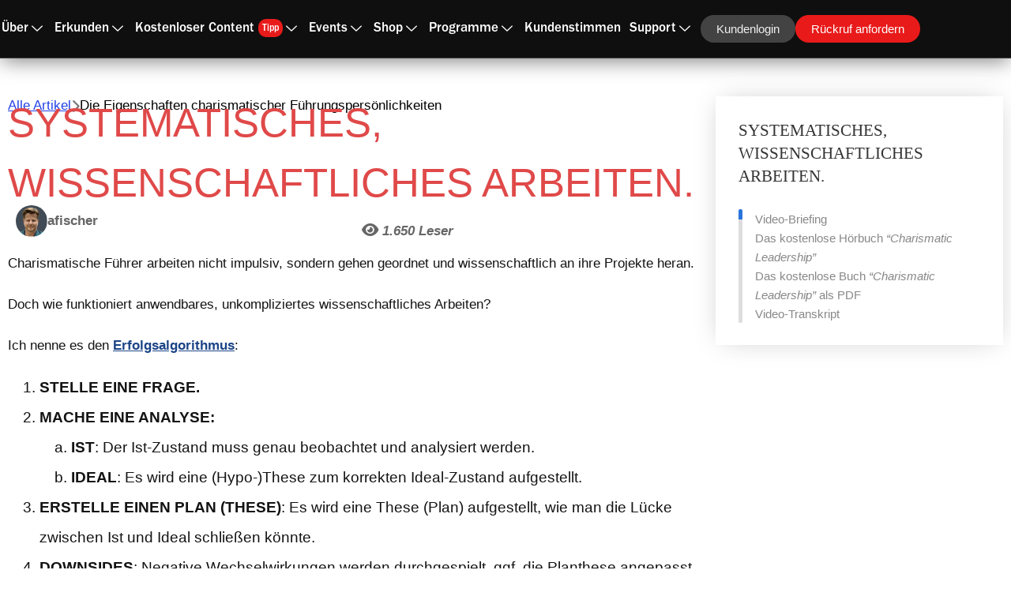

--- FILE ---
content_type: text/html; charset=UTF-8
request_url: https://wissen.alex-fischer-duesseldorf.de/chls/systematisches-wissenschaftliches-arbeiten
body_size: 43986
content:
<!DOCTYPE html>
<html lang="de">
<head>
	<meta charset="UTF-8">
	<meta name="viewport" content="width=device-width, initial-scale=1.0"/>
		<title>SYSTEMATISCHES, WISSENSCHAFTLICHES ARBEITEN. &#8211; Alex Düsseldorf Fischer</title>
<meta name='robots' content='max-image-preview:large' />
<link rel='dns-prefetch' href='//www.googletagmanager.com' />
<link rel='dns-prefetch' href='//cdnjs.cloudflare.com' />
<link rel="alternate" type="application/rss+xml" title="Alex Düsseldorf Fischer &raquo; Feed" href="https://wissen.alex-fischer-duesseldorf.de/feed" />
<link rel="alternate" type="application/rss+xml" title="Alex Düsseldorf Fischer &raquo; Kommentar-Feed" href="https://wissen.alex-fischer-duesseldorf.de/comments/feed" />
<style>[consent-id]:not(.rcb-content-blocker):not([consent-transaction-complete]):not([consent-visual-use-parent^="children:"]):not([consent-confirm]){opacity:0!important;}
.rcb-content-blocker+.rcb-content-blocker-children-fallback~*{display:none!important;}</style><link rel="preload" href="https://wissen.alex-fischer-duesseldorf.de/wp-content/3e8679c6cbfd916a066a3032481c90dd/dist/738079110.js?ver=d0a9e67d7481025d345fb9f698655441" as="script" />
<link rel="preload" href="https://wissen.alex-fischer-duesseldorf.de/wp-content/3e8679c6cbfd916a066a3032481c90dd/dist/1568484845.js?ver=74fbdb39dad32617585001bcb9ba0209" as="script" />
<link rel="preload" href="https://wissen.alex-fischer-duesseldorf.de/wp-content/plugins/real-cookie-banner-pro/public/lib/animate.css/animate.min.css?ver=4.1.1" as="style" />
<link rel="alternate" type="application/rss+xml" title="Alex Düsseldorf Fischer &raquo; SYSTEMATISCHES, WISSENSCHAFTLICHES ARBEITEN.-Kommentar-Feed" href="https://wissen.alex-fischer-duesseldorf.de/chls/systematisches-wissenschaftliches-arbeiten/feed" />
<script data-cfasync="false" defer src="https://wissen.alex-fischer-duesseldorf.de/wp-content/3e8679c6cbfd916a066a3032481c90dd/dist/738079110.js?ver=d0a9e67d7481025d345fb9f698655441" id="real-cookie-banner-pro-vendor-real-cookie-banner-pro-banner-js"></script>
<script type="application/json" data-skip-lazy-load="js-extra" data-skip-moving="true" data-no-defer nitro-exclude data-alt-type="application/ld+json" data-dont-merge data-wpmeteor-nooptimize="true" data-cfasync="false" id="a963aaef43111bb90af63b927dc709adf1-js-extra">{"slug":"real-cookie-banner-pro","textDomain":"real-cookie-banner","version":"5.2.10","restUrl":"https:\/\/wissen.alex-fischer-duesseldorf.de\/wp-json\/real-cookie-banner\/v1\/","restNamespace":"real-cookie-banner\/v1","restPathObfuscateOffset":"86d7018d99347bfd","restRoot":"https:\/\/wissen.alex-fischer-duesseldorf.de\/wp-json\/","restQuery":{"_v":"5.2.10","_locale":"user"},"restNonce":"1e33cd43cf","restRecreateNonceEndpoint":"https:\/\/wissen.alex-fischer-duesseldorf.de\/wp-admin\/admin-ajax.php?action=rest-nonce","publicUrl":"https:\/\/wissen.alex-fischer-duesseldorf.de\/wp-content\/plugins\/real-cookie-banner-pro\/public\/","chunkFolder":"dist","chunksLanguageFolder":"https:\/\/wissen.alex-fischer-duesseldorf.de\/wp-content\/languages\/mo-cache\/real-cookie-banner-pro\/","chunks":{"chunk-config-tab-blocker.lite.js":["de_DE-83d48f038e1cf6148175589160cda67e","de_DE-e5c2f3318cd06f18a058318f5795a54b","de_DE-76129424d1eb6744d17357561a128725","de_DE-d3d8ada331df664d13fa407b77bc690b"],"chunk-config-tab-blocker.pro.js":["de_DE-ddf5ae983675e7b6eec2afc2d53654a2","de_DE-487d95eea292aab22c80aa3ae9be41f0","de_DE-ab0e642081d4d0d660276c9cebfe9f5d","de_DE-0f5f6074a855fa677e6086b82145bd50"],"chunk-config-tab-consent.lite.js":["de_DE-3823d7521a3fc2857511061e0d660408"],"chunk-config-tab-consent.pro.js":["de_DE-9cb9ecf8c1e8ce14036b5f3a5e19f098"],"chunk-config-tab-cookies.lite.js":["de_DE-1a51b37d0ef409906245c7ed80d76040","de_DE-e5c2f3318cd06f18a058318f5795a54b","de_DE-76129424d1eb6744d17357561a128725"],"chunk-config-tab-cookies.pro.js":["de_DE-572ee75deed92e7a74abba4b86604687","de_DE-487d95eea292aab22c80aa3ae9be41f0","de_DE-ab0e642081d4d0d660276c9cebfe9f5d"],"chunk-config-tab-dashboard.lite.js":["de_DE-f843c51245ecd2b389746275b3da66b6"],"chunk-config-tab-dashboard.pro.js":["de_DE-ae5ae8f925f0409361cfe395645ac077"],"chunk-config-tab-import.lite.js":["de_DE-66df94240f04843e5a208823e466a850"],"chunk-config-tab-import.pro.js":["de_DE-e5fee6b51986d4ff7a051d6f6a7b076a"],"chunk-config-tab-licensing.lite.js":["de_DE-e01f803e4093b19d6787901b9591b5a6"],"chunk-config-tab-licensing.pro.js":["de_DE-4918ea9704f47c2055904e4104d4ffba"],"chunk-config-tab-scanner.lite.js":["de_DE-b10b39f1099ef599835c729334e38429"],"chunk-config-tab-scanner.pro.js":["de_DE-752a1502ab4f0bebfa2ad50c68ef571f"],"chunk-config-tab-settings.lite.js":["de_DE-37978e0b06b4eb18b16164a2d9c93a2c"],"chunk-config-tab-settings.pro.js":["de_DE-e59d3dcc762e276255c8989fbd1f80e3"],"chunk-config-tab-tcf.lite.js":["de_DE-4f658bdbf0aa370053460bc9e3cd1f69","de_DE-e5c2f3318cd06f18a058318f5795a54b","de_DE-d3d8ada331df664d13fa407b77bc690b"],"chunk-config-tab-tcf.pro.js":["de_DE-e1e83d5b8a28f1f91f63b9de2a8b181a","de_DE-487d95eea292aab22c80aa3ae9be41f0","de_DE-0f5f6074a855fa677e6086b82145bd50"]},"others":{"customizeValuesBanner":"{\"layout\":{\"type\":\"banner\",\"maxHeightEnabled\":true,\"maxHeight\":500,\"dialogMaxWidth\":530,\"dialogPosition\":\"middleCenter\",\"dialogMargin\":[0,0,0,0],\"bannerPosition\":\"bottom\",\"bannerMaxWidth\":1300,\"dialogBorderRadius\":3,\"borderRadius\":5,\"animationIn\":\"slideInUp\",\"animationInDuration\":500,\"animationInOnlyMobile\":true,\"animationOut\":\"none\",\"animationOutDuration\":500,\"animationOutOnlyMobile\":true,\"overlay\":false,\"overlayBg\":\"#000000\",\"overlayBgAlpha\":50,\"overlayBlur\":2},\"decision\":{\"acceptAll\":\"button\",\"acceptEssentials\":\"link\",\"showCloseIcon\":true,\"acceptIndividual\":\"link\",\"buttonOrder\":\"all,essential,save,individual\",\"showGroups\":false,\"groupsFirstView\":false,\"saveButton\":\"always\"},\"design\":{\"bg\":\"#222222\",\"textAlign\":\"left\",\"linkTextDecoration\":\"underline\",\"borderWidth\":0,\"borderColor\":\"#ffffff\",\"fontSize\":12,\"fontColor\":\"#f9f9f9\",\"fontInheritFamily\":true,\"fontFamily\":\"Arial, Helvetica, sans-serif\",\"fontWeight\":\"normal\",\"boxShadowEnabled\":true,\"boxShadowOffsetX\":0,\"boxShadowOffsetY\":0,\"boxShadowBlurRadius\":17,\"boxShadowSpreadRadius\":0,\"boxShadowColor\":\"#000000\",\"boxShadowColorAlpha\":20},\"headerDesign\":{\"inheritBg\":true,\"bg\":\"#f4f4f4\",\"inheritTextAlign\":true,\"textAlign\":\"center\",\"padding\":[17,20,1,20],\"logo\":\"\",\"logoRetina\":\"\",\"logoMaxHeight\":40,\"logoPosition\":\"left\",\"logoMargin\":[5,15,5,15],\"fontSize\":20,\"fontColor\":\"#ffffff\",\"fontInheritFamily\":true,\"fontFamily\":\"Arial, Helvetica, sans-serif\",\"fontWeight\":\"bolder\",\"borderWidth\":1,\"borderColor\":\"#191919\"},\"bodyDesign\":{\"padding\":[5,20,9,20],\"descriptionInheritFontSize\":true,\"descriptionFontSize\":13,\"dottedGroupsInheritFontSize\":true,\"dottedGroupsFontSize\":13,\"dottedGroupsBulletColor\":\"#15779b\",\"teachingsInheritTextAlign\":true,\"teachingsTextAlign\":\"center\",\"teachingsSeparatorActive\":true,\"teachingsSeparatorWidth\":0,\"teachingsSeparatorHeight\":1,\"teachingsSeparatorColor\":\"#15779b\",\"teachingsInheritFontSize\":false,\"teachingsFontSize\":12,\"teachingsInheritFontColor\":false,\"teachingsFontColor\":\"#afafaf\",\"accordionMargin\":[10,0,5,0],\"accordionPadding\":[5,10,5,10],\"accordionArrowType\":\"outlined\",\"accordionArrowColor\":\"#15779b\",\"accordionBg\":\"#222222\",\"accordionActiveBg\":\"#2d2d2d\",\"accordionHoverBg\":\"#2d2d2d\",\"accordionBorderWidth\":1,\"accordionBorderColor\":\"#2d2d2d\",\"accordionTitleFontSize\":12,\"accordionTitleFontColor\":\"#f9f9f9\",\"accordionTitleFontWeight\":\"normal\",\"accordionDescriptionMargin\":[5,0,0,0],\"accordionDescriptionFontSize\":12,\"accordionDescriptionFontColor\":\"#afafaf\",\"accordionDescriptionFontWeight\":\"normal\",\"acceptAllOneRowLayout\":false,\"acceptAllPadding\":[10,10,10,10],\"acceptAllBg\":\"#15779b\",\"acceptAllTextAlign\":\"center\",\"acceptAllFontSize\":18,\"acceptAllFontColor\":\"#ffffff\",\"acceptAllFontWeight\":\"normal\",\"acceptAllBorderWidth\":0,\"acceptAllBorderColor\":\"#000000\",\"acceptAllHoverBg\":\"#1e73be\",\"acceptAllHoverFontColor\":\"#ffffff\",\"acceptAllHoverBorderColor\":\"#000000\",\"acceptEssentialsUseAcceptAll\":true,\"acceptEssentialsButtonType\":\"\",\"acceptEssentialsPadding\":[10,10,10,10],\"acceptEssentialsBg\":\"#2d2d2d\",\"acceptEssentialsTextAlign\":\"center\",\"acceptEssentialsFontSize\":18,\"acceptEssentialsFontColor\":\"#ffffff\",\"acceptEssentialsFontWeight\":\"normal\",\"acceptEssentialsBorderWidth\":0,\"acceptEssentialsBorderColor\":\"#067070\",\"acceptEssentialsHoverBg\":\"#333333\",\"acceptEssentialsHoverFontColor\":\"#ffffff\",\"acceptEssentialsHoverBorderColor\":\"#067d7d\",\"acceptIndividualPadding\":[5,5,5,5],\"acceptIndividualBg\":\"#ffffff\",\"acceptIndividualTextAlign\":\"center\",\"acceptIndividualFontSize\":16,\"acceptIndividualFontColor\":\"#969696\",\"acceptIndividualFontWeight\":\"normal\",\"acceptIndividualBorderWidth\":0,\"acceptIndividualBorderColor\":\"#000000\",\"acceptIndividualHoverBg\":\"#ffffff\",\"acceptIndividualHoverFontColor\":\"#d3d3d3\",\"acceptIndividualHoverBorderColor\":\"#000000\"},\"footerDesign\":{\"poweredByLink\":false,\"inheritBg\":false,\"bg\":\"#141414\",\"inheritTextAlign\":true,\"textAlign\":\"center\",\"padding\":[7,20,15,10],\"fontSize\":13,\"fontColor\":\"#969696\",\"fontInheritFamily\":true,\"fontFamily\":\"Arial, Helvetica, sans-serif\",\"fontWeight\":\"normal\",\"hoverFontColor\":\"#d3d3d3\",\"borderWidth\":1,\"borderColor\":\"#0f0f0f\",\"languageSwitcher\":\"flags\"},\"texts\":{\"headline\":\"Privatsph\\u00e4re-Einstellungen\",\"description\":\"Wir nutzen Cookies und \\u00e4hnliche Technologien, um Inhalte und Anzeigen zu personalisieren, Medien Dritter einzubinden und Zugriffe zu analysieren. Dabei k\\u00f6nnen personenbezogene Daten wie die IP-Adresse verarbeitet und mit Dritten geteilt werden, die in den Privatsph\\u00e4re-Einstellungen genannt sind.<br \\\/><br \\\/>Die Verarbeitung erfolgt mit deiner Einwilligung oder auf Basis berechtigter Interessen, denen du widersprechen kannst. Du kannst deine Einwilligung jederzeit \\u00e4ndern oder widerrufen. Details findest du in unserer {{privacyPolicy}}Datenschutzerkl\\u00e4rung{{\\\/privacyPolicy}}.\",\"acceptAll\":\"Alle akzeptieren\",\"acceptEssentials\":\"Weiter ohne Einwilligung\",\"acceptIndividual\":\"Einstellungen individuell festlegen\",\"poweredBy\":\"2\",\"dataProcessingInUnsafeCountries\":\"Einige Services verarbeiten personenbezogene Daten in unsicheren Drittl\\u00e4ndern. Indem du in die Nutzung dieser Services einwilligst, erkl\\u00e4rst du dich auch mit der Verarbeitung deiner Daten in diesen unsicheren Drittl\\u00e4ndern gem\\u00e4\\u00df {{legalBasis}} einverstanden. Dies birgt das Risiko, dass deine Daten von Beh\\u00f6rden zu Kontroll- und \\u00dcberwachungszwecken verarbeitet werden, m\\u00f6glicherweise ohne die M\\u00f6glichkeit eines Rechtsbehelfs.\",\"ageNoticeBanner\":\"Du bist unter {{minAge}} Jahre alt? Dann kannst du nicht in optionale Services einwilligen. Du kannst deine Eltern oder Erziehungsberechtigten bitten, mit dir in diese Services einzuwilligen.\",\"ageNoticeBlocker\":\"Du bist unter {{minAge}} Jahre alt? Leider darfst du in diesen Service nicht selbst einwilligen, um diese Inhalte zu sehen. Bitte deine Eltern oder Erziehungsberechtigten, in den Service mit dir einzuwilligen!\",\"listServicesNotice\":\"Wenn du alle Services akzeptierst, erlaubst du, dass {{services}} geladen werden. Diese sind nach ihrem Zweck in Gruppen {{serviceGroups}} unterteilt (Zugeh\\u00f6rigkeit durch hochgestellte Zahlen gekennzeichnet).\",\"listServicesLegitimateInterestNotice\":\"Au\\u00dferdem werden {{services}} auf der Grundlage eines berechtigten Interesses geladen.\",\"tcfStacksCustomName\":\"Services mit verschiedenen Zwecken au\\u00dferhalb des TCF-Standards\",\"tcfStacksCustomDescription\":\"Services, die Einwilligungen nicht \\u00fcber den TCF-Standard, sondern \\u00fcber andere Technologien teilen. Diese werden nach ihrem Zweck in mehrere Gruppen unterteilt. Einige davon werden aufgrund eines berechtigten Interesses genutzt (z.B. Gefahrenabwehr), andere werden nur mit deiner Einwilligung genutzt. Details zu den einzelnen Gruppen und Zwecken der Services findest du in den individuellen Privatsph\\u00e4re-Einstellungen.\",\"consentForwardingExternalHosts\":\"Deine Einwilligung gilt auch auf {{websites}}.\",\"blockerHeadline\":\"{{name}} aufgrund von Privatsph\\u00e4re-Einstellungen blockiert\",\"blockerLinkShowMissing\":\"Zeige alle Services, in die du noch einwilligen musst\",\"blockerLoadButton\":\"Services akzeptieren und Inhalte laden\",\"blockerAcceptInfo\":\"Durch das Laden der blockierten Inhalte \\u00e4nderst Du Deine Datenschutzeinstellungen. Inhalte dieses Services werden k\\u00fcnftig nicht mehr blockiert.\",\"stickyHistory\":\"Historie der Privatsph\\u00e4re-Einstellungen\",\"stickyRevoke\":\"Einwilligungen widerrufen\",\"stickyRevokeSuccessMessage\":\"Du hast die Einwilligung f\\u00fcr Services mit dessen Cookies und Verarbeitung personenbezogener Daten erfolgreich widerrufen. Die Seite wird jetzt neu geladen!\",\"stickyChange\":\"Privatsph\\u00e4re-Einstellungen \\u00e4ndern\"},\"individualLayout\":{\"inheritDialogMaxWidth\":false,\"dialogMaxWidth\":970,\"inheritBannerMaxWidth\":false,\"bannerMaxWidth\":1980,\"descriptionTextAlign\":\"left\"},\"group\":{\"checkboxBg\":\"#2d2d2d\",\"checkboxBorderWidth\":1,\"checkboxBorderColor\":\"#333333\",\"checkboxActiveColor\":\"#ffffff\",\"checkboxActiveBg\":\"#15779b\",\"checkboxActiveBorderColor\":\"#11607d\",\"groupInheritBg\":true,\"groupBg\":\"#f4f4f4\",\"groupPadding\":[15,15,15,15],\"groupSpacing\":10,\"groupBorderRadius\":5,\"groupBorderWidth\":1,\"groupBorderColor\":\"#424242\",\"headlineFontSize\":16,\"headlineFontWeight\":\"normal\",\"headlineFontColor\":\"#ffffff\",\"descriptionFontSize\":14,\"descriptionFontColor\":\"#ffffff\",\"linkColor\":\"#969696\",\"linkHoverColor\":\"#d3d3d3\",\"detailsHideLessRelevant\":true},\"saveButton\":{\"useAcceptAll\":true,\"type\":\"button\",\"padding\":[10,10,10,10],\"bg\":\"#2d2d2d\",\"textAlign\":\"center\",\"fontSize\":18,\"fontColor\":\"#ffffff\",\"fontWeight\":\"normal\",\"borderWidth\":0,\"borderColor\":\"#067d7d\",\"hoverBg\":\"#333333\",\"hoverFontColor\":\"#ffffff\",\"hoverBorderColor\":\"#067070\"},\"individualTexts\":{\"headline\":\"Individuelle Privatsph\\u00e4re-Einstellungen\",\"description\":\"Wir verwenden Cookies und \\u00e4hnliche Technologien auf unserer Website und verarbeiten personenbezogene Daten von dir (z.B. IP-Adresse), um z.B. Inhalte und Anzeigen zu personalisieren, Medien von Drittanbietern einzubinden oder Zugriffe auf unsere Website zu analysieren. Die Datenverarbeitung kann auch erst in Folge gesetzter Cookies stattfinden. Wir teilen diese Daten mit Dritten, die wir in den Privatsph\\u00e4re-Einstellungen benennen.<br \\\/><br \\\/>Die Datenverarbeitung kann mit deiner Einwilligung oder auf Basis eines berechtigten Interesses erfolgen, dem du in den Privatsph\\u00e4re-Einstellungen widersprechen kannst. Du hast das Recht, nicht einzuwilligen und deine Einwilligung zu einem sp\\u00e4teren Zeitpunkt zu \\u00e4ndern oder zu widerrufen. Weitere Informationen zur Verwendung deiner Daten findest du in unserer {{privacyPolicy}}Datenschutzerkl\\u00e4rung{{\\\/privacyPolicy}}.<br \\\/><br \\\/>Im Folgenden findest du eine \\u00dcbersicht \\u00fcber alle Services, die von dieser Website genutzt werden. Du kannst dir detaillierte Informationen zu jedem Service ansehen und ihm einzeln zustimmen oder von deinem Widerspruchsrecht Gebrauch machen.\",\"save\":\"Individuelle Auswahlen speichern\",\"showMore\":\"Service-Informationen anzeigen\",\"hideMore\":\"Service-Informationen ausblenden\",\"postamble\":\"\"},\"mobile\":{\"enabled\":true,\"maxHeight\":400,\"hideHeader\":false,\"alignment\":\"bottom\",\"scalePercent\":90,\"scalePercentVertical\":-50},\"sticky\":{\"enabled\":false,\"animationsEnabled\":true,\"alignment\":\"left\",\"bubbleBorderRadius\":50,\"icon\":\"fingerprint\",\"iconCustom\":\"\",\"iconCustomRetina\":\"\",\"iconSize\":30,\"iconColor\":\"#ffffff\",\"bubbleMargin\":[10,20,20,20],\"bubblePadding\":15,\"bubbleBg\":\"#15779b\",\"bubbleBorderWidth\":0,\"bubbleBorderColor\":\"#10556f\",\"boxShadowEnabled\":true,\"boxShadowOffsetX\":0,\"boxShadowOffsetY\":2,\"boxShadowBlurRadius\":5,\"boxShadowSpreadRadius\":1,\"boxShadowColor\":\"#105b77\",\"boxShadowColorAlpha\":40,\"bubbleHoverBg\":\"#ffffff\",\"bubbleHoverBorderColor\":\"#000000\",\"hoverIconColor\":\"#000000\",\"hoverIconCustom\":\"\",\"hoverIconCustomRetina\":\"\",\"menuFontSize\":16,\"menuBorderRadius\":5,\"menuItemSpacing\":10,\"menuItemPadding\":[5,10,5,10]},\"customCss\":{\"css\":\"\",\"antiAdBlocker\":\"y\"}}","isPro":true,"showProHints":false,"proUrl":"https:\/\/devowl.io\/de\/go\/real-cookie-banner?source=rcb-lite","showLiteNotice":false,"frontend":{"groups":"[{\"id\":406,\"name\":\"Essenziell\",\"slug\":\"essenziell\",\"description\":\"Essenzielle Services sind f\\u00fcr die grundlegende Funktionalit\\u00e4t der Website erforderlich. Sie enthalten nur technisch notwendige Services. Diesen Services kann nicht widersprochen werden.\",\"isEssential\":true,\"isDefault\":true,\"items\":[{\"id\":6171,\"name\":\"Real Cookie Banner\",\"purpose\":\"Real Cookie Banner bittet Website-Besucher um die Einwilligung zum Setzen von Cookies und zur Verarbeitung personenbezogener Daten. Dazu wird jedem Website-Besucher eine UUID (pseudonyme Identifikation des Nutzers) zugewiesen, die bis zum Ablauf des Cookies zur Speicherung der Einwilligung g\\u00fcltig ist. Cookies werden dazu verwendet, um zu testen, ob Cookies gesetzt werden k\\u00f6nnen, um Referenz auf die dokumentierte Einwilligung zu speichern, um zu speichern, in welche Services aus welchen Service-Gruppen der Besucher eingewilligt hat, und, falls Einwilligung nach dem Transparency & Consent Framework (TCF) eingeholt werden, um die Einwilligungen in TCF Partner, Zwecke, besondere Zwecke, Funktionen und besondere Funktionen zu speichern. Im Rahmen der Darlegungspflicht nach DSGVO wird die erhobene Einwilligung vollumf\\u00e4nglich dokumentiert. Dazu z\\u00e4hlt neben den Services und Service-Gruppen, in welche der Besucher eingewilligt hat, und falls Einwilligung nach dem TCF Standard eingeholt werden, in welche TCF Partner, Zwecke und Funktionen der Besucher eingewilligt hat, alle Einstellungen des Cookie Banners zum Zeitpunkt der Einwilligung als auch die technischen Umst\\u00e4nde (z.B. Gr\\u00f6\\u00dfe des Sichtbereichs bei der Einwilligung) und die Nutzerinteraktionen (z.B. Klick auf Buttons), die zur Einwilligung gef\\u00fchrt haben. Die Einwilligung wird pro Sprache einmal erhoben.\",\"providerContact\":{\"phone\":\"\",\"email\":\"\",\"link\":\"\"},\"isProviderCurrentWebsite\":true,\"provider\":\"\",\"uniqueName\":\"\",\"isEmbeddingOnlyExternalResources\":false,\"legalBasis\":\"legal-requirement\",\"dataProcessingInCountries\":[],\"dataProcessingInCountriesSpecialTreatments\":[],\"technicalDefinitions\":[{\"type\":\"http\",\"name\":\"real_cookie_banner*\",\"host\":\".alex-fischer-duesseldorf.de\",\"duration\":365,\"durationUnit\":\"d\",\"isSessionDuration\":false,\"purpose\":\"Eindeutiger Identifikator f\\u00fcr die Einwilligung, aber nicht f\\u00fcr den Website-Besucher. Revisionshash f\\u00fcr die Einstellungen des Cookie-Banners (Texte, Farben, Funktionen, Servicegruppen, Dienste, Content Blocker usw.). IDs f\\u00fcr eingewilligte Services und Service-Gruppen.\"},{\"type\":\"http\",\"name\":\"real_cookie_banner*-tcf\",\"host\":\".alex-fischer-duesseldorf.de\",\"duration\":365,\"durationUnit\":\"d\",\"isSessionDuration\":false,\"purpose\":\"Im Rahmen von TCF gesammelte Einwilligungen, die im TC-String-Format gespeichert werden, einschlie\\u00dflich TCF-Vendoren, -Zwecke, -Sonderzwecke, -Funktionen und -Sonderfunktionen.\"},{\"type\":\"http\",\"name\":\"real_cookie_banner*-gcm\",\"host\":\".alex-fischer-duesseldorf.de\",\"duration\":365,\"durationUnit\":\"d\",\"isSessionDuration\":false,\"purpose\":\"Die im Google Consent Mode gesammelten Einwilligungen in die verschiedenen Einwilligungstypen (Zwecke) werden f\\u00fcr alle mit dem Google Consent Mode kompatiblen Services gespeichert.\"},{\"type\":\"http\",\"name\":\"real_cookie_banner-test\",\"host\":\".alex-fischer-duesseldorf.de\",\"duration\":365,\"durationUnit\":\"d\",\"isSessionDuration\":false,\"purpose\":\"Cookie, der gesetzt wurde, um die Funktionalit\\u00e4t von HTTP-Cookies zu testen. Wird sofort nach dem Test gel\\u00f6scht.\"},{\"type\":\"local\",\"name\":\"real_cookie_banner*\",\"host\":\"https:\\\/\\\/wissen.alex-fischer-duesseldorf.de\",\"duration\":1,\"durationUnit\":\"d\",\"isSessionDuration\":false,\"purpose\":\"Eindeutiger Identifikator f\\u00fcr die Einwilligung, aber nicht f\\u00fcr den Website-Besucher. Revisionshash f\\u00fcr die Einstellungen des Cookie-Banners (Texte, Farben, Funktionen, Service-Gruppen, Services, Content Blocker usw.). IDs f\\u00fcr eingewilligte Services und Service-Gruppen. Wird nur solange gespeichert, bis die Einwilligung auf dem Website-Server dokumentiert ist.\"},{\"type\":\"local\",\"name\":\"real_cookie_banner*-tcf\",\"host\":\"https:\\\/\\\/wissen.alex-fischer-duesseldorf.de\",\"duration\":1,\"durationUnit\":\"d\",\"isSessionDuration\":false,\"purpose\":\"Im Rahmen von TCF gesammelte Einwilligungen werden im TC-String-Format gespeichert, einschlie\\u00dflich TCF Vendoren, Zwecke, besondere Zwecke, Funktionen und besondere Funktionen. Wird nur solange gespeichert, bis die Einwilligung auf dem Website-Server dokumentiert ist.\"},{\"type\":\"local\",\"name\":\"real_cookie_banner*-gcm\",\"host\":\"https:\\\/\\\/wissen.alex-fischer-duesseldorf.de\",\"duration\":1,\"durationUnit\":\"d\",\"isSessionDuration\":false,\"purpose\":\"Im Rahmen des Google Consent Mode erfasste Einwilligungen werden f\\u00fcr alle mit dem Google Consent Mode kompatiblen Services in Einwilligungstypen (Zwecke) gespeichert. Wird nur solange gespeichert, bis die Einwilligung auf dem Website-Server dokumentiert ist.\"},{\"type\":\"local\",\"name\":\"real_cookie_banner-consent-queue*\",\"host\":\"https:\\\/\\\/wissen.alex-fischer-duesseldorf.de\",\"duration\":1,\"durationUnit\":\"d\",\"isSessionDuration\":false,\"purpose\":\"Lokale Zwischenspeicherung (Caching) der Auswahl im Cookie-Banner, bis der Server die Einwilligung dokumentiert; Dokumentation periodisch oder bei Seitenwechseln versucht, wenn der Server nicht verf\\u00fcgbar oder \\u00fcberlastet ist.\"}],\"codeDynamics\":[],\"providerPrivacyPolicyUrl\":\"\",\"providerLegalNoticeUrl\":\"\",\"tagManagerOptInEventName\":\"\",\"tagManagerOptOutEventName\":\"\",\"googleConsentModeConsentTypes\":[],\"executePriority\":10,\"codeOptIn\":\"\",\"executeCodeOptInWhenNoTagManagerConsentIsGiven\":false,\"codeOptOut\":\"\",\"executeCodeOptOutWhenNoTagManagerConsentIsGiven\":false,\"deleteTechnicalDefinitionsAfterOptOut\":false,\"codeOnPageLoad\":\"\",\"presetId\":\"real-cookie-banner\"}]}]","links":[{"id":6169,"label":"Datenschutzerkl\u00e4rung","pageType":"privacyPolicy","isExternalUrl":false,"pageId":3,"url":"https:\/\/wissen.alex-fischer-duesseldorf.de\/privacy-policy","hideCookieBanner":true,"isTargetBlank":true}],"websiteOperator":{"address":"AFM GmbH, Opladener Stra\u00dfe 149, 40789 Monheim","country":"DE","contactEmail":"base64-encoded:cG9zdEBhZi1tZWRpYS5vcmc=","contactPhone":"","contactFormUrl":"https:\/\/wissen.alex-fischer-duesseldorf.de\/"},"blocker":[],"languageSwitcher":[],"predefinedDataProcessingInSafeCountriesLists":{"GDPR":["AT","BE","BG","HR","CY","CZ","DK","EE","FI","FR","DE","GR","HU","IE","IS","IT","LI","LV","LT","LU","MT","NL","NO","PL","PT","RO","SK","SI","ES","SE"],"DSG":["CH"],"GDPR+DSG":[],"ADEQUACY_EU":["AD","AR","CA","FO","GG","IL","IM","JP","JE","NZ","KR","CH","GB","UY","US"],"ADEQUACY_CH":["DE","AD","AR","AT","BE","BG","CA","CY","HR","DK","ES","EE","FI","FR","GI","GR","GG","HU","IM","FO","IE","IS","IL","IT","JE","LV","LI","LT","LU","MT","MC","NO","NZ","NL","PL","PT","CZ","RO","GB","SK","SI","SE","UY","US"]},"decisionCookieName":"real_cookie_banner-v:3_blog:1_path:a87d2ed","revisionHash":"cb2739bc5af417ac0fd746dc41949555","territorialLegalBasis":["gdpr-eprivacy"],"setCookiesViaManager":"none","isRespectDoNotTrack":false,"failedConsentDocumentationHandling":"essentials","isAcceptAllForBots":true,"isDataProcessingInUnsafeCountries":false,"isAgeNotice":true,"ageNoticeAgeLimit":16,"isListServicesNotice":true,"isBannerLessConsent":false,"isTcf":false,"isGcm":false,"isGcmListPurposes":true,"hasLazyData":false},"anonymousContentUrl":"https:\/\/wissen.alex-fischer-duesseldorf.de\/wp-content\/3e8679c6cbfd916a066a3032481c90dd\/dist\/","anonymousHash":"3e8679c6cbfd916a066a3032481c90dd","hasDynamicPreDecisions":false,"isLicensed":true,"isDevLicense":false,"multilingualSkipHTMLForTag":"","isCurrentlyInTranslationEditorPreview":false,"defaultLanguage":"","currentLanguage":"","activeLanguages":[],"context":"","iso3166OneAlpha2":{"AF":"Afghanistan","AL":"Albanien","DZ":"Algerien","AS":"Amerikanisch-Samoa","AD":"Andorra","AO":"Angola","AI":"Anguilla","AQ":"Antarktis","AG":"Antigua und Barbuda","AR":"Argentinien","AM":"Armenien","AW":"Aruba","AZ":"Aserbaidschan","AU":"Australien","BS":"Bahamas","BH":"Bahrain","BD":"Bangladesch","BB":"Barbados","BY":"Belarus","BE":"Belgien","BZ":"Belize","BJ":"Benin","BM":"Bermuda","BT":"Bhutan","BO":"Bolivien","BA":"Bosnien und Herzegowina","BW":"Botswana","BV":"Bouvetinsel","BR":"Brasilien","IO":"Britisches Territorium im Indischen Ozean","BN":"Brunei Darussalam","BG":"Bulgarien","BF":"Burkina Faso","BI":"Burundi","CL":"Chile","CN":"China","CK":"Cookinseln","CR":"Costa Rica","CW":"Cura\u00e7ao","DE":"Deutschland","LA":"Die Laotische Demokratische Volksrepublik","DM":"Dominica","DO":"Dominikanische Republik","DJ":"Dschibuti","DK":"D\u00e4nemark","EC":"Ecuador","SV":"El Salvador","ER":"Eritrea","EE":"Estland","FK":"Falklandinseln (Malwinen)","FJ":"Fidschi","FI":"Finnland","FR":"Frankreich","GF":"Franz\u00f6sisch-Guayana","PF":"Franz\u00f6sisch-Polynesien","TF":"Franz\u00f6sische S\u00fcd- und Antarktisgebiete","FO":"F\u00e4r\u00f6er Inseln","FM":"F\u00f6derierte Staaten von Mikronesien","GA":"Gabun","GM":"Gambia","GE":"Georgien","GH":"Ghana","GI":"Gibraltar","GD":"Grenada","GR":"Griechenland","GL":"Gr\u00f6nland","GP":"Guadeloupe","GU":"Guam","GT":"Guatemala","GG":"Guernsey","GN":"Guinea","GW":"Guinea-Bissau","GY":"Guyana","HT":"Haiti","HM":"Heard und die McDonaldinseln","VA":"Heiliger Stuhl (Staat Vatikanstadt)","HN":"Honduras","HK":"Hong Kong","IN":"Indien","ID":"Indonesien","IQ":"Irak","IE":"Irland","IR":"Islamische Republik Iran","IS":"Island","IM":"Isle of Man","IL":"Israel","IT":"Italien","JM":"Jamaika","JP":"Japan","YE":"Jemen","JE":"Jersey","JO":"Jordanien","VG":"Jungferninseln, Britisch","VI":"Jungferninseln, U.S.","KY":"Kaimaninseln","KH":"Kambodscha","CM":"Kamerun","CA":"Kanada","CV":"Kap Verde","BQ":"Karibischen Niederlande","KZ":"Kasachstan","QA":"Katar","KE":"Kenia","KG":"Kirgisistan","KI":"Kiribati","UM":"Kleinere Inselbesitzungen der Vereinigten Staaten","CC":"Kokosinseln","CO":"Kolumbien","KM":"Komoren","CG":"Kongo","CD":"Kongo, Demokratische Republik","KR":"Korea","XK":"Kosovo","HR":"Kroatien","CU":"Kuba","KW":"Kuwait","LS":"Lesotho","LV":"Lettland","LB":"Libanon","LR":"Liberia","LY":"Libysch-Arabische Dschamahirija","LI":"Liechtenstein","LT":"Litauen","LU":"Luxemburg","MO":"Macao","MG":"Madagaskar","MW":"Malawi","MY":"Malaysia","MV":"Malediven","ML":"Mali","MT":"Malta","MA":"Marokko","MH":"Marshallinseln","MQ":"Martinique","MR":"Mauretanien","MU":"Mauritius","YT":"Mayotte","MK":"Mazedonien","MX":"Mexiko","MD":"Moldawien","MC":"Monaco","MN":"Mongolei","ME":"Montenegro","MS":"Montserrat","MZ":"Mosambik","MM":"Myanmar","NA":"Namibia","NR":"Nauru","NP":"Nepal","NC":"Neukaledonien","NZ":"Neuseeland","NI":"Nicaragua","NL":"Niederlande","AN":"Niederl\u00e4ndische Antillen","NE":"Niger","NG":"Nigeria","NU":"Niue","KP":"Nordkorea","NF":"Norfolkinsel","NO":"Norwegen","MP":"N\u00f6rdliche Marianen","OM":"Oman","PK":"Pakistan","PW":"Palau","PS":"Pal\u00e4stinensisches Gebiet, besetzt","PA":"Panama","PG":"Papua-Neuguinea","PY":"Paraguay","PE":"Peru","PH":"Philippinen","PN":"Pitcairn","PL":"Polen","PT":"Portugal","PR":"Puerto Rico","CI":"Republik C\u00f4te d'Ivoire","RW":"Ruanda","RO":"Rum\u00e4nien","RU":"Russische F\u00f6deration","RE":"R\u00e9union","BL":"Saint Barth\u00e9l\u00e9my","PM":"Saint Pierre und Miquelo","SB":"Salomonen","ZM":"Sambia","WS":"Samoa","SM":"San Marino","SH":"Sankt Helena","MF":"Sankt Martin","SA":"Saudi-Arabien","SE":"Schweden","CH":"Schweiz","SN":"Senegal","RS":"Serbien","SC":"Seychellen","SL":"Sierra Leone","ZW":"Simbabwe","SG":"Singapur","SX":"Sint Maarten","SK":"Slowakei","SI":"Slowenien","SO":"Somalia","ES":"Spanien","LK":"Sri Lanka","KN":"St. Kitts und Nevis","LC":"St. Lucia","VC":"St. Vincent und Grenadinen","SD":"Sudan","SR":"Surinam","SJ":"Svalbard und Jan Mayen","SZ":"Swasiland","SY":"Syrische Arabische Republik","ST":"S\u00e3o Tom\u00e9 und Pr\u00edncipe","ZA":"S\u00fcdafrika","GS":"S\u00fcdgeorgien und die S\u00fcdlichen Sandwichinseln","SS":"S\u00fcdsudan","TJ":"Tadschikistan","TW":"Taiwan","TZ":"Tansania","TH":"Thailand","TL":"Timor-Leste","TG":"Togo","TK":"Tokelau","TO":"Tonga","TT":"Trinidad und Tobago","TD":"Tschad","CZ":"Tschechische Republik","TN":"Tunesien","TM":"Turkmenistan","TC":"Turks- und Caicosinseln","TV":"Tuvalu","TR":"T\u00fcrkei","UG":"Uganda","UA":"Ukraine","HU":"Ungarn","UY":"Uruguay","UZ":"Usbekistan","VU":"Vanuatu","VE":"Venezuela","AE":"Vereinigte Arabische Emirate","US":"Vereinigte Staaten","GB":"Vereinigtes K\u00f6nigreich","VN":"Vietnam","WF":"Wallis und Futuna","CX":"Weihnachtsinsel","EH":"Westsahara","CF":"Zentralafrikanische Republik","CY":"Zypern","EG":"\u00c4gypten","GQ":"\u00c4quatorialguinea","ET":"\u00c4thiopien","AX":"\u00c5land Inseln","AT":"\u00d6sterreich"},"visualParentSelectors":{".et_pb_video_box":1,".et_pb_video_slider:has(>.et_pb_slider_carousel %s)":"self",".ast-oembed-container":1,".wpb_video_wrapper":1,".gdlr-core-pbf-background-wrap":1},"isPreventPreDecision":false,"isInvalidateImplicitUserConsent":false,"dependantVisibilityContainers":["[role=\"tabpanel\"]",".eael-tab-content-item",".wpcs_content_inner",".op3-contenttoggleitem-content",".op3-popoverlay-content",".pum-overlay","[data-elementor-type=\"popup\"]",".wp-block-ub-content-toggle-accordion-content-wrap",".w-popup-wrap",".oxy-lightbox_inner[data-inner-content=true]",".oxy-pro-accordion_body",".oxy-tab-content",".kt-accordion-panel",".vc_tta-panel-body",".mfp-hide","div[id^=\"tve_thrive_lightbox_\"]",".brxe-xpromodalnestable",".evcal_eventcard",".divioverlay",".et_pb_toggle_content"],"disableDeduplicateExceptions":[".et_pb_video_slider"],"bannerDesignVersion":12,"bannerI18n":{"showMore":"Mehr anzeigen","hideMore":"Verstecken","showLessRelevantDetails":"Weitere Details anzeigen (%s)","hideLessRelevantDetails":"Weitere Details ausblenden (%s)","other":"Anderes","legalBasis":{"label":"Verwendung auf gesetzlicher Grundlage von","consentPersonalData":"Einwilligung zur Verarbeitung personenbezogener Daten","consentStorage":"Einwilligung zur Speicherung oder zum Zugriff auf Informationen auf der Endeinrichtung des Nutzers","legitimateInterestPersonalData":"Berechtigtes Interesse zur Verarbeitung personenbezogener Daten","legitimateInterestStorage":"Bereitstellung eines ausdr\u00fccklich gew\u00fcnschten digitalen Dienstes zur Speicherung oder zum Zugriff auf Informationen auf der Endeinrichtung des Nutzers","legalRequirementPersonalData":"Erf\u00fcllung einer rechtlichen Verpflichtung zur Verarbeitung personenbezogener Daten"},"territorialLegalBasisArticles":{"gdpr-eprivacy":{"dataProcessingInUnsafeCountries":"Art. 49 Abs. 1 lit. a DSGVO"},"dsg-switzerland":{"dataProcessingInUnsafeCountries":"Art. 17 Abs. 1 lit. a DSG (Schweiz)"}},"legitimateInterest":"Berechtigtes Interesse","consent":"Einwilligung","crawlerLinkAlert":"Wir haben erkannt, dass du ein Crawler\/Bot bist. Nur nat\u00fcrliche Personen d\u00fcrfen in Cookies und die Verarbeitung von personenbezogenen Daten einwilligen. Daher hat der Link f\u00fcr dich keine Funktion.","technicalCookieDefinitions":"Technische Cookie-Definitionen","technicalCookieName":"Technischer Cookie Name","usesCookies":"Verwendete Cookies","cookieRefresh":"Cookie-Erneuerung","usesNonCookieAccess":"Verwendet Cookie-\u00e4hnliche Informationen (LocalStorage, SessionStorage, IndexDB, etc.)","host":"Host","duration":"Dauer","noExpiration":"Kein Ablauf","type":"Typ","purpose":"Zweck","purposes":"Zwecke","headerTitlePrivacyPolicyHistory":"Privatsph\u00e4re-Einstellungen: Historie","skipToConsentChoices":"Zu Einwilligungsoptionen springen","historyLabel":"Einwilligungen anzeigen vom","historyItemLoadError":"Das Lesen der Zustimmung ist fehlgeschlagen. Bitte versuche es sp\u00e4ter noch einmal!","historySelectNone":"Noch nicht eingewilligt","provider":"Anbieter","providerContactPhone":"Telefon","providerContactEmail":"E-Mail","providerContactLink":"Kontaktformular","providerPrivacyPolicyUrl":"Datenschutzerkl\u00e4rung","providerLegalNoticeUrl":"Impressum","nonStandard":"Nicht standardisierte Datenverarbeitung","nonStandardDesc":"Einige Services setzen Cookies und\/oder verarbeiten personenbezogene Daten, ohne die Standards f\u00fcr die Mitteilung der Einwilligung einzuhalten. Diese Services werden in mehrere Gruppen eingeteilt. Sogenannte \"essenzielle Services\" werden auf Basis eines berechtigten Interesses genutzt und k\u00f6nnen nicht abgew\u00e4hlt werden (ein Widerspruch muss ggf. per E-Mail oder Brief gem\u00e4\u00df der Datenschutzerkl\u00e4rung erfolgen), w\u00e4hrend alle anderen Services nur nach einer Einwilligung genutzt werden.","dataProcessingInThirdCountries":"Datenverarbeitung in Drittl\u00e4ndern","safetyMechanisms":{"label":"Sicherheitsmechanismen f\u00fcr die Daten\u00fcbermittlung","standardContractualClauses":"Standardvertragsklauseln","adequacyDecision":"Angemessenheitsbeschluss","eu":"EU","switzerland":"Schweiz","bindingCorporateRules":"Verbindliche interne Datenschutzvorschriften","contractualGuaranteeSccSubprocessors":"Vertragliche Garantie f\u00fcr Standardvertragsklauseln mit Unterauftragsverarbeitern"},"durationUnit":{"n1":{"s":"Sekunde","m":"Minute","h":"Stunde","d":"Tag","mo":"Monat","y":"Jahr"},"nx":{"s":"Sekunden","m":"Minuten","h":"Stunden","d":"Tage","mo":"Monate","y":"Jahre"}},"close":"Schlie\u00dfen","closeWithoutSaving":"Schlie\u00dfen ohne Speichern","yes":"Ja","no":"Nein","unknown":"Unbekannt","none":"Nichts","noLicense":"Keine Lizenz aktiviert - kein Produktionseinsatz!","devLicense":"Produktlizenz nicht f\u00fcr den Produktionseinsatz!","devLicenseLearnMore":"Mehr erfahren","devLicenseLink":"https:\/\/devowl.io\/de\/wissensdatenbank\/lizenz-installations-typ\/","andSeparator":" und ","deprecated":{"appropriateSafeguard":"Geeignete Garantien","dataProcessingInUnsafeCountries":"Datenverarbeitung in unsicheren Drittl\u00e4ndern","legalRequirement":"Erf\u00fcllung einer rechtlichen Verpflichtung"}},"pageRequestUuid4":"a1d8ed9db-a9ad-4c8c-b6ab-51b20a418da8","pageByIdUrl":"https:\/\/wissen.alex-fischer-duesseldorf.de?page_id","pluginUrl":"https:\/\/devowl.io\/wordpress-real-cookie-banner\/"}}</script><script data-skip-lazy-load="js-extra" data-skip-moving="true" data-no-defer nitro-exclude data-alt-type="application/ld+json" data-dont-merge data-wpmeteor-nooptimize="true" data-cfasync="false" id="a963aaef43111bb90af63b927dc709adf2-js-extra">
(()=>{var x=function (a,b){return-1<["codeOptIn","codeOptOut","codeOnPageLoad","contactEmail"].indexOf(a)&&"string"==typeof b&&b.startsWith("base64-encoded:")?window.atob(b.substr(15)):b},t=(e,t)=>new Proxy(e,{get:(e,n)=>{let r=Reflect.get(e,n);return n===t&&"string"==typeof r&&(r=JSON.parse(r,x),Reflect.set(e,n,r)),r}}),n=JSON.parse(document.getElementById("a963aaef43111bb90af63b927dc709adf1-js-extra").innerHTML,x);window.Proxy?n.others.frontend=t(n.others.frontend,"groups"):n.others.frontend.groups=JSON.parse(n.others.frontend.groups,x);window.Proxy?n.others=t(n.others,"customizeValuesBanner"):n.others.customizeValuesBanner=JSON.parse(n.others.customizeValuesBanner,x);;window.realCookieBanner=n;window[Math.random().toString(36)]=n;
})();
</script><script data-cfasync="false" id="real-cookie-banner-pro-banner-js-before">
((a,b)=>{a[b]||(a[b]={unblockSync:()=>undefined},["consentSync"].forEach(c=>a[b][c]=()=>({cookie:null,consentGiven:!1,cookieOptIn:!0})),["consent","consentAll","unblock"].forEach(c=>a[b][c]=(...d)=>new Promise(e=>a.addEventListener(b,()=>{a[b][c](...d).then(e)},{once:!0}))))})(window,"consentApi");
//# sourceURL=real-cookie-banner-pro-banner-js-before
</script>
<script data-cfasync="false" defer src="https://wissen.alex-fischer-duesseldorf.de/wp-content/3e8679c6cbfd916a066a3032481c90dd/dist/1568484845.js?ver=74fbdb39dad32617585001bcb9ba0209" id="real-cookie-banner-pro-banner-js"></script>
<link rel='stylesheet' id='animate-css-css' href='https://wissen.alex-fischer-duesseldorf.de/wp-content/plugins/real-cookie-banner-pro/public/lib/animate.css/animate.min.css?ver=4.1.1' media='all' />
<link rel="alternate" title="oEmbed (JSON)" type="application/json+oembed" href="https://wissen.alex-fischer-duesseldorf.de/wp-json/oembed/1.0/embed?url=https%3A%2F%2Fwissen.alex-fischer-duesseldorf.de%2Fchls%2Fsystematisches-wissenschaftliches-arbeiten" />
<link rel="alternate" title="oEmbed (XML)" type="text/xml+oembed" href="https://wissen.alex-fischer-duesseldorf.de/wp-json/oembed/1.0/embed?url=https%3A%2F%2Fwissen.alex-fischer-duesseldorf.de%2Fchls%2Fsystematisches-wissenschaftliches-arbeiten&#038;format=xml" />
<style id='wp-img-auto-sizes-contain-inline-css'>
img:is([sizes=auto i],[sizes^="auto," i]){contain-intrinsic-size:3000px 1500px}
/*# sourceURL=wp-img-auto-sizes-contain-inline-css */
</style>
<link rel='stylesheet' id='elementor-frontend-css' href='https://wissen.alex-fischer-duesseldorf.de/wp-content/uploads/elementor/css/custom-frontend.min.css?ver=1768951048' media='all' />
<link rel='stylesheet' id='elementor-post-8906-css' href='https://wissen.alex-fischer-duesseldorf.de/wp-content/uploads/elementor/css/post-8906.css?ver=1768951044' media='all' />
<link rel='stylesheet' id='elementor-post-8913-css' href='https://wissen.alex-fischer-duesseldorf.de/wp-content/uploads/elementor/css/post-8913.css?ver=1768951044' media='all' />
<style id='wp-emoji-styles-inline-css'>

	img.wp-smiley, img.emoji {
		display: inline !important;
		border: none !important;
		box-shadow: none !important;
		height: 1em !important;
		width: 1em !important;
		margin: 0 0.07em !important;
		vertical-align: -0.1em !important;
		background: none !important;
		padding: 0 !important;
	}
/*# sourceURL=wp-emoji-styles-inline-css */
</style>
<link rel='stylesheet' id='wp-block-library-css' href='https://wissen.alex-fischer-duesseldorf.de/wp-includes/css/dist/block-library/style.min.css?ver=6.9' media='all' />
<style id='classic-theme-styles-inline-css'>
/*! This file is auto-generated */
.wp-block-button__link{color:#fff;background-color:#32373c;border-radius:9999px;box-shadow:none;text-decoration:none;padding:calc(.667em + 2px) calc(1.333em + 2px);font-size:1.125em}.wp-block-file__button{background:#32373c;color:#fff;text-decoration:none}
/*# sourceURL=/wp-includes/css/classic-themes.min.css */
</style>
<style id='global-styles-inline-css'>
:root{--wp--preset--aspect-ratio--square: 1;--wp--preset--aspect-ratio--4-3: 4/3;--wp--preset--aspect-ratio--3-4: 3/4;--wp--preset--aspect-ratio--3-2: 3/2;--wp--preset--aspect-ratio--2-3: 2/3;--wp--preset--aspect-ratio--16-9: 16/9;--wp--preset--aspect-ratio--9-16: 9/16;--wp--preset--color--black: #000000;--wp--preset--color--cyan-bluish-gray: #abb8c3;--wp--preset--color--white: #ffffff;--wp--preset--color--pale-pink: #f78da7;--wp--preset--color--vivid-red: #cf2e2e;--wp--preset--color--luminous-vivid-orange: #ff6900;--wp--preset--color--luminous-vivid-amber: #fcb900;--wp--preset--color--light-green-cyan: #7bdcb5;--wp--preset--color--vivid-green-cyan: #00d084;--wp--preset--color--pale-cyan-blue: #8ed1fc;--wp--preset--color--vivid-cyan-blue: #0693e3;--wp--preset--color--vivid-purple: #9b51e0;--wp--preset--gradient--vivid-cyan-blue-to-vivid-purple: linear-gradient(135deg,rgb(6,147,227) 0%,rgb(155,81,224) 100%);--wp--preset--gradient--light-green-cyan-to-vivid-green-cyan: linear-gradient(135deg,rgb(122,220,180) 0%,rgb(0,208,130) 100%);--wp--preset--gradient--luminous-vivid-amber-to-luminous-vivid-orange: linear-gradient(135deg,rgb(252,185,0) 0%,rgb(255,105,0) 100%);--wp--preset--gradient--luminous-vivid-orange-to-vivid-red: linear-gradient(135deg,rgb(255,105,0) 0%,rgb(207,46,46) 100%);--wp--preset--gradient--very-light-gray-to-cyan-bluish-gray: linear-gradient(135deg,rgb(238,238,238) 0%,rgb(169,184,195) 100%);--wp--preset--gradient--cool-to-warm-spectrum: linear-gradient(135deg,rgb(74,234,220) 0%,rgb(151,120,209) 20%,rgb(207,42,186) 40%,rgb(238,44,130) 60%,rgb(251,105,98) 80%,rgb(254,248,76) 100%);--wp--preset--gradient--blush-light-purple: linear-gradient(135deg,rgb(255,206,236) 0%,rgb(152,150,240) 100%);--wp--preset--gradient--blush-bordeaux: linear-gradient(135deg,rgb(254,205,165) 0%,rgb(254,45,45) 50%,rgb(107,0,62) 100%);--wp--preset--gradient--luminous-dusk: linear-gradient(135deg,rgb(255,203,112) 0%,rgb(199,81,192) 50%,rgb(65,88,208) 100%);--wp--preset--gradient--pale-ocean: linear-gradient(135deg,rgb(255,245,203) 0%,rgb(182,227,212) 50%,rgb(51,167,181) 100%);--wp--preset--gradient--electric-grass: linear-gradient(135deg,rgb(202,248,128) 0%,rgb(113,206,126) 100%);--wp--preset--gradient--midnight: linear-gradient(135deg,rgb(2,3,129) 0%,rgb(40,116,252) 100%);--wp--preset--font-size--small: 13px;--wp--preset--font-size--medium: 20px;--wp--preset--font-size--large: 36px;--wp--preset--font-size--x-large: 42px;--wp--preset--spacing--20: 0.44rem;--wp--preset--spacing--30: 0.67rem;--wp--preset--spacing--40: 1rem;--wp--preset--spacing--50: 1.5rem;--wp--preset--spacing--60: 2.25rem;--wp--preset--spacing--70: 3.38rem;--wp--preset--spacing--80: 5.06rem;--wp--preset--shadow--natural: 6px 6px 9px rgba(0, 0, 0, 0.2);--wp--preset--shadow--deep: 12px 12px 50px rgba(0, 0, 0, 0.4);--wp--preset--shadow--sharp: 6px 6px 0px rgba(0, 0, 0, 0.2);--wp--preset--shadow--outlined: 6px 6px 0px -3px rgb(255, 255, 255), 6px 6px rgb(0, 0, 0);--wp--preset--shadow--crisp: 6px 6px 0px rgb(0, 0, 0);}:where(.is-layout-flex){gap: 0.5em;}:where(.is-layout-grid){gap: 0.5em;}body .is-layout-flex{display: flex;}.is-layout-flex{flex-wrap: wrap;align-items: center;}.is-layout-flex > :is(*, div){margin: 0;}body .is-layout-grid{display: grid;}.is-layout-grid > :is(*, div){margin: 0;}:where(.wp-block-columns.is-layout-flex){gap: 2em;}:where(.wp-block-columns.is-layout-grid){gap: 2em;}:where(.wp-block-post-template.is-layout-flex){gap: 1.25em;}:where(.wp-block-post-template.is-layout-grid){gap: 1.25em;}.has-black-color{color: var(--wp--preset--color--black) !important;}.has-cyan-bluish-gray-color{color: var(--wp--preset--color--cyan-bluish-gray) !important;}.has-white-color{color: var(--wp--preset--color--white) !important;}.has-pale-pink-color{color: var(--wp--preset--color--pale-pink) !important;}.has-vivid-red-color{color: var(--wp--preset--color--vivid-red) !important;}.has-luminous-vivid-orange-color{color: var(--wp--preset--color--luminous-vivid-orange) !important;}.has-luminous-vivid-amber-color{color: var(--wp--preset--color--luminous-vivid-amber) !important;}.has-light-green-cyan-color{color: var(--wp--preset--color--light-green-cyan) !important;}.has-vivid-green-cyan-color{color: var(--wp--preset--color--vivid-green-cyan) !important;}.has-pale-cyan-blue-color{color: var(--wp--preset--color--pale-cyan-blue) !important;}.has-vivid-cyan-blue-color{color: var(--wp--preset--color--vivid-cyan-blue) !important;}.has-vivid-purple-color{color: var(--wp--preset--color--vivid-purple) !important;}.has-black-background-color{background-color: var(--wp--preset--color--black) !important;}.has-cyan-bluish-gray-background-color{background-color: var(--wp--preset--color--cyan-bluish-gray) !important;}.has-white-background-color{background-color: var(--wp--preset--color--white) !important;}.has-pale-pink-background-color{background-color: var(--wp--preset--color--pale-pink) !important;}.has-vivid-red-background-color{background-color: var(--wp--preset--color--vivid-red) !important;}.has-luminous-vivid-orange-background-color{background-color: var(--wp--preset--color--luminous-vivid-orange) !important;}.has-luminous-vivid-amber-background-color{background-color: var(--wp--preset--color--luminous-vivid-amber) !important;}.has-light-green-cyan-background-color{background-color: var(--wp--preset--color--light-green-cyan) !important;}.has-vivid-green-cyan-background-color{background-color: var(--wp--preset--color--vivid-green-cyan) !important;}.has-pale-cyan-blue-background-color{background-color: var(--wp--preset--color--pale-cyan-blue) !important;}.has-vivid-cyan-blue-background-color{background-color: var(--wp--preset--color--vivid-cyan-blue) !important;}.has-vivid-purple-background-color{background-color: var(--wp--preset--color--vivid-purple) !important;}.has-black-border-color{border-color: var(--wp--preset--color--black) !important;}.has-cyan-bluish-gray-border-color{border-color: var(--wp--preset--color--cyan-bluish-gray) !important;}.has-white-border-color{border-color: var(--wp--preset--color--white) !important;}.has-pale-pink-border-color{border-color: var(--wp--preset--color--pale-pink) !important;}.has-vivid-red-border-color{border-color: var(--wp--preset--color--vivid-red) !important;}.has-luminous-vivid-orange-border-color{border-color: var(--wp--preset--color--luminous-vivid-orange) !important;}.has-luminous-vivid-amber-border-color{border-color: var(--wp--preset--color--luminous-vivid-amber) !important;}.has-light-green-cyan-border-color{border-color: var(--wp--preset--color--light-green-cyan) !important;}.has-vivid-green-cyan-border-color{border-color: var(--wp--preset--color--vivid-green-cyan) !important;}.has-pale-cyan-blue-border-color{border-color: var(--wp--preset--color--pale-cyan-blue) !important;}.has-vivid-cyan-blue-border-color{border-color: var(--wp--preset--color--vivid-cyan-blue) !important;}.has-vivid-purple-border-color{border-color: var(--wp--preset--color--vivid-purple) !important;}.has-vivid-cyan-blue-to-vivid-purple-gradient-background{background: var(--wp--preset--gradient--vivid-cyan-blue-to-vivid-purple) !important;}.has-light-green-cyan-to-vivid-green-cyan-gradient-background{background: var(--wp--preset--gradient--light-green-cyan-to-vivid-green-cyan) !important;}.has-luminous-vivid-amber-to-luminous-vivid-orange-gradient-background{background: var(--wp--preset--gradient--luminous-vivid-amber-to-luminous-vivid-orange) !important;}.has-luminous-vivid-orange-to-vivid-red-gradient-background{background: var(--wp--preset--gradient--luminous-vivid-orange-to-vivid-red) !important;}.has-very-light-gray-to-cyan-bluish-gray-gradient-background{background: var(--wp--preset--gradient--very-light-gray-to-cyan-bluish-gray) !important;}.has-cool-to-warm-spectrum-gradient-background{background: var(--wp--preset--gradient--cool-to-warm-spectrum) !important;}.has-blush-light-purple-gradient-background{background: var(--wp--preset--gradient--blush-light-purple) !important;}.has-blush-bordeaux-gradient-background{background: var(--wp--preset--gradient--blush-bordeaux) !important;}.has-luminous-dusk-gradient-background{background: var(--wp--preset--gradient--luminous-dusk) !important;}.has-pale-ocean-gradient-background{background: var(--wp--preset--gradient--pale-ocean) !important;}.has-electric-grass-gradient-background{background: var(--wp--preset--gradient--electric-grass) !important;}.has-midnight-gradient-background{background: var(--wp--preset--gradient--midnight) !important;}.has-small-font-size{font-size: var(--wp--preset--font-size--small) !important;}.has-medium-font-size{font-size: var(--wp--preset--font-size--medium) !important;}.has-large-font-size{font-size: var(--wp--preset--font-size--large) !important;}.has-x-large-font-size{font-size: var(--wp--preset--font-size--x-large) !important;}
:where(.wp-block-post-template.is-layout-flex){gap: 1.25em;}:where(.wp-block-post-template.is-layout-grid){gap: 1.25em;}
:where(.wp-block-term-template.is-layout-flex){gap: 1.25em;}:where(.wp-block-term-template.is-layout-grid){gap: 1.25em;}
:where(.wp-block-columns.is-layout-flex){gap: 2em;}:where(.wp-block-columns.is-layout-grid){gap: 2em;}
:root :where(.wp-block-pullquote){font-size: 1.5em;line-height: 1.6;}
/*# sourceURL=global-styles-inline-css */
</style>
<link rel='stylesheet' id='transcript-toggle-style-css' href='https://wissen.alex-fischer-duesseldorf.de/wp-content/plugins/alex-fischer//css/article-transcript.css?ver=6.9' media='all' />
<link rel='stylesheet' id='article-content-css-css' href='https://wissen.alex-fischer-duesseldorf.de/wp-content/plugins/alex-fischer/css/article-content.css?ver=6.9' media='all' />
<link rel='stylesheet' id='modal-css-css' href='https://wissen.alex-fischer-duesseldorf.de/wp-content/plugins/alex-fischer/css/modal.css?ver=6.9' media='all' />
<link rel='stylesheet' id='fontawesome-css' href='https://cdnjs.cloudflare.com/ajax/libs/font-awesome/6.1.1/css/all.min.css?ver=6.9' media='all' />
<link rel='stylesheet' id='parent-style-css' href='https://wissen.alex-fischer-duesseldorf.de/wp-content/themes/hello-elementor/style.css?ver=6.9' media='all' />
<link rel='stylesheet' id='blog-posts-special-stylings-css-css' href='https://wissen.alex-fischer-duesseldorf.de/wp-content/plugins/alex-fischer/css/article-special-stylings.css?ver=6.9' media='all' />
<link rel='stylesheet' id='if-menu-site-css-css' href='https://wissen.alex-fischer-duesseldorf.de/wp-content/plugins/if-menu/assets/if-menu-site.css?ver=6.9' media='all' />
<link rel='stylesheet' id='hello-elementor-css' href='https://wissen.alex-fischer-duesseldorf.de/wp-content/themes/hello-elementor/style.min.css?ver=2.9.0' media='all' />
<link rel='stylesheet' id='hello-elementor-theme-style-css' href='https://wissen.alex-fischer-duesseldorf.de/wp-content/themes/hello-elementor/theme.min.css?ver=2.9.0' media='all' />
<link rel='stylesheet' id='widget-heading-css' href='https://wissen.alex-fischer-duesseldorf.de/wp-content/plugins/elementor/assets/css/widget-heading.min.css?ver=3.33.4' media='all' />
<link rel='stylesheet' id='widget-divider-css' href='https://wissen.alex-fischer-duesseldorf.de/wp-content/plugins/elementor/assets/css/widget-divider.min.css?ver=3.33.4' media='all' />
<link rel='stylesheet' id='e-sticky-css' href='https://wissen.alex-fischer-duesseldorf.de/wp-content/plugins/elementor-pro/assets/css/modules/sticky.min.css?ver=3.33.2' media='all' />
<link rel='stylesheet' id='e-animation-fadeIn-css' href='https://wissen.alex-fischer-duesseldorf.de/wp-content/plugins/elementor/assets/lib/animations/styles/fadeIn.min.css?ver=3.33.4' media='all' />
<link rel='stylesheet' id='e-popup-css' href='https://wissen.alex-fischer-duesseldorf.de/wp-content/plugins/elementor-pro/assets/css/conditionals/popup.min.css?ver=3.33.2' media='all' />
<link rel='stylesheet' id='elementor-icons-css' href='https://wissen.alex-fischer-duesseldorf.de/wp-content/plugins/elementor/assets/lib/eicons/css/elementor-icons.min.css?ver=5.44.0' media='all' />
<link rel='stylesheet' id='elementor-post-8-css' href='https://wissen.alex-fischer-duesseldorf.de/wp-content/uploads/elementor/css/post-8.css?ver=1768951048' media='all' />
<link rel='stylesheet' id='font-awesome-5-all-css' href='https://wissen.alex-fischer-duesseldorf.de/wp-content/plugins/elementor/assets/lib/font-awesome/css/all.min.css?ver=3.33.4' media='all' />
<link rel='stylesheet' id='font-awesome-4-shim-css' href='https://wissen.alex-fischer-duesseldorf.de/wp-content/plugins/elementor/assets/lib/font-awesome/css/v4-shims.min.css?ver=3.33.4' media='all' />
<link rel='stylesheet' id='cotton-css' href='https://wissen.alex-fischer-duesseldorf.de/wp-content/plugins/elementskit/modules/mouse-cursor/assets/css/style.css?ver=3.7.6' media='all' />
<link rel='stylesheet' id='elementor-post-761-css' href='https://wissen.alex-fischer-duesseldorf.de/wp-content/uploads/elementor/css/post-761.css?ver=1768951048' media='all' />
<link rel='stylesheet' id='elementor-post-6572-css' href='https://wissen.alex-fischer-duesseldorf.de/wp-content/uploads/elementor/css/post-6572.css?ver=1768951048' media='all' />
<link rel='stylesheet' id='elementskit-parallax-style-css' href='https://wissen.alex-fischer-duesseldorf.de/wp-content/plugins/elementskit/modules/parallax/assets/css/style.css?ver=3.7.6' media='all' />
<link rel='stylesheet' id='ekit-widget-styles-css' href='https://wissen.alex-fischer-duesseldorf.de/wp-content/plugins/elementskit-lite/widgets/init/assets/css/widget-styles.css?ver=3.7.7' media='all' />
<link rel='stylesheet' id='ekit-widget-styles-pro-css' href='https://wissen.alex-fischer-duesseldorf.de/wp-content/plugins/elementskit/widgets/init/assets/css/widget-styles-pro.css?ver=3.7.6' media='all' />
<link rel='stylesheet' id='ekit-responsive-css' href='https://wissen.alex-fischer-duesseldorf.de/wp-content/plugins/elementskit-lite/widgets/init/assets/css/responsive.css?ver=3.7.7' media='all' />
<link rel='stylesheet' id='widget-icon-list-css' href='https://wissen.alex-fischer-duesseldorf.de/wp-content/uploads/elementor/css/custom-widget-icon-list.min.css?ver=1768951048' media='all' />
<link rel='stylesheet' id='elementor-icons-shared-0-css' href='https://wissen.alex-fischer-duesseldorf.de/wp-content/plugins/elementor/assets/lib/font-awesome/css/fontawesome.min.css?ver=5.15.3' media='all' />
<link rel='stylesheet' id='elementor-icons-fa-solid-css' href='https://wissen.alex-fischer-duesseldorf.de/wp-content/plugins/elementor/assets/lib/font-awesome/css/solid.min.css?ver=5.15.3' media='all' />
<script id="jquery-core-js-extra">
var pp = {"ajax_url":"https://wissen.alex-fischer-duesseldorf.de/wp-admin/admin-ajax.php"};
//# sourceURL=jquery-core-js-extra
</script>
<script src="https://wissen.alex-fischer-duesseldorf.de/wp-includes/js/jquery/jquery.min.js?ver=3.7.1" id="jquery-core-js"></script>
<script src="https://wissen.alex-fischer-duesseldorf.de/wp-includes/js/jquery/jquery-migrate.min.js?ver=3.4.1" id="jquery-migrate-js"></script>
<script src="https://wissen.alex-fischer-duesseldorf.de/wp-content/plugins/elementor/assets/lib/font-awesome/js/v4-shims.min.js?ver=3.33.4" id="font-awesome-4-shim-js"></script>
<script src="https://wissen.alex-fischer-duesseldorf.de/wp-content/plugins/elementskit/modules/parallax/assets/js/jarallax.js?ver=3.7.6" id="jarallax-js"></script>

<!-- Google Tag (gtac.js) durch Site-Kit hinzugefügt -->
<!-- Von Site Kit hinzugefügtes Google-Analytics-Snippet -->
<script src="https://www.googletagmanager.com/gtag/js?id=GT-WVJT4B9K" id="google_gtagjs-js" async></script>
<script id="google_gtagjs-js-after">
window.dataLayer = window.dataLayer || [];function gtag(){dataLayer.push(arguments);}
gtag("set","linker",{"domains":["wissen.alex-fischer-duesseldorf.de"]});
gtag("js", new Date());
gtag("set", "developer_id.dZTNiMT", true);
gtag("config", "GT-WVJT4B9K");
//# sourceURL=google_gtagjs-js-after
</script>
<link rel="https://api.w.org/" href="https://wissen.alex-fischer-duesseldorf.de/wp-json/" /><link rel="alternate" title="JSON" type="application/json" href="https://wissen.alex-fischer-duesseldorf.de/wp-json/wp/v2/posts/3575" /><link rel="EditURI" type="application/rsd+xml" title="RSD" href="https://wissen.alex-fischer-duesseldorf.de/xmlrpc.php?rsd" />
<meta name="generator" content="WordPress 6.9" />
<link rel="canonical" href="https://wissen.alex-fischer-duesseldorf.de/chls/systematisches-wissenschaftliches-arbeiten" />
<link rel='shortlink' href='https://wissen.alex-fischer-duesseldorf.de/?p=3575' />
<meta name="cdp-version" content="1.5.0" /><meta name="generator" content="Site Kit by Google 1.167.0" /><link rel="apple-touch-icon" sizes="180x180" href="/wp-content/uploads/fbrfg/apple-touch-icon.png">
<link rel="icon" type="image/png" sizes="32x32" href="/wp-content/uploads/fbrfg/favicon-32x32.png">
<link rel="icon" type="image/png" sizes="16x16" href="/wp-content/uploads/fbrfg/favicon-16x16.png">
<link rel="manifest" href="/wp-content/uploads/fbrfg/site.webmanifest">
<link rel="mask-icon" href="/wp-content/uploads/fbrfg/safari-pinned-tab.svg" color="#5bbad5">
<link rel="shortcut icon" href="/wp-content/uploads/fbrfg/favicon.ico">
<meta name="msapplication-TileColor" content="#da532c">
<meta name="msapplication-config" content="/wp-content/uploads/fbrfg/browserconfig.xml">
<meta name="theme-color" content="#d6d6d6"><meta name="generator" content="Elementor 3.33.4; features: additional_custom_breakpoints; settings: css_print_method-external, google_font-disabled, font_display-swap">
<!-- Meta Pixel Code -->
<script>
!function(f,b,e,v,n,t,s)
{if(f.fbq)return;n=f.fbq=function(){n.callMethod?
n.callMethod.apply(n,arguments):n.queue.push(arguments)};
if(!f._fbq)f._fbq=n;n.push=n;n.loaded=!0;n.version='2.0';
n.queue=[];t=b.createElement(e);t.async=!0;
t.src=v;s=b.getElementsByTagName(e)[0];
s.parentNode.insertBefore(t,s)}(window, document,'script',
'https://connect.facebook.net/en_US/fbevents.js');
fbq('init', '380427389303442');
fbq('track', 'PageView');
</script>
<noscript><img loading="lazy" height="1" width="1" style="display:none"
src="https://www.facebook.com/tr?id=380427389303442&ev=PageView&noscript=1"
/></noscript>
<!-- End Meta Pixel Code -->
<style>
.menu-item-120 a {
	font-weight: bold !important;
	font-size: 1.5em !important;
	/*border: 1px solid white;
	border-radius: 5px;
	padding-left: 9px;
	padding-right: 7px;
	padding-top: 10px;
	padding-bottom: 6px;*/
}
</style>
<!-- Google tag (gtag.js) -->
<script async src="https://www.googletagmanager.com/gtag/js?id=AW-661328251"></script>
<script>
  window.dataLayer = window.dataLayer || [];
  function gtag(){dataLayer.push(arguments);}
  gtag('js', new Date());

  gtag('config', 'AW-661328251');
</script>
<script type="text/javascript">var elementskit_module_parallax_url = "https://wissen.alex-fischer-duesseldorf.de/wp-content/plugins/elementskit/modules/parallax/";</script>			<style>
				.e-con.e-parent:nth-of-type(n+4):not(.e-lazyloaded):not(.e-no-lazyload),
				.e-con.e-parent:nth-of-type(n+4):not(.e-lazyloaded):not(.e-no-lazyload) * {
					background-image: none !important;
				}
				@media screen and (max-height: 1024px) {
					.e-con.e-parent:nth-of-type(n+3):not(.e-lazyloaded):not(.e-no-lazyload),
					.e-con.e-parent:nth-of-type(n+3):not(.e-lazyloaded):not(.e-no-lazyload) * {
						background-image: none !important;
					}
				}
				@media screen and (max-height: 640px) {
					.e-con.e-parent:nth-of-type(n+2):not(.e-lazyloaded):not(.e-no-lazyload),
					.e-con.e-parent:nth-of-type(n+2):not(.e-lazyloaded):not(.e-no-lazyload) * {
						background-image: none !important;
					}
				}
			</style>
			<link rel="icon" href="https://wissen.alex-fischer-duesseldorf.de/wp-content/uploads/2025/02/cropped-alex-fischer-wp-login-32x32.png" sizes="32x32" />
<link rel="icon" href="https://wissen.alex-fischer-duesseldorf.de/wp-content/uploads/2025/02/cropped-alex-fischer-wp-login-192x192.png" sizes="192x192" />
<link rel="apple-touch-icon" href="https://wissen.alex-fischer-duesseldorf.de/wp-content/uploads/2025/02/cropped-alex-fischer-wp-login-180x180.png" />
<meta name="msapplication-TileImage" content="https://wissen.alex-fischer-duesseldorf.de/wp-content/uploads/2025/02/cropped-alex-fischer-wp-login-270x270.png" />
</head>
<body class="wp-singular post-template-default single single-post postid-3575 single-format-standard wp-theme-hello-elementor wp-child-theme-hello-elementor-child elementor-default elementor-kit-8 elementor-page-761">
<div id="a1d8ed9db-a9ad-4c8c-b6ab-51b20a418da8" consent-skip-blocker="1" class="" data-bg="" style="  position:fixed;top:0;left:0;right:0;bottom:0;z-index:999999;pointer-events:none;display:none;filter:none;max-width:100vw;max-height:100vh;transform:translateZ(0);" ></div><div class="ekit-template-content-markup ekit-template-content-header ekit-template-content-theme-support">
<style>.elementor-8906 .elementor-element.elementor-element-64e6b95{--display:flex;--flex-direction:row;--container-widget-width:calc( ( 1 - var( --container-widget-flex-grow ) ) * 100% );--container-widget-height:100%;--container-widget-flex-grow:1;--container-widget-align-self:stretch;--flex-wrap-mobile:wrap;--justify-content:space-between;--align-items:center;--gap:0px 0px;--row-gap:0px;--column-gap:0px;border-style:solid;--border-style:solid;border-width:0px 0px 1px 0px;--border-top-width:0px;--border-right-width:0px;--border-bottom-width:1px;--border-left-width:0px;border-color:#424242;--border-color:#424242;box-shadow:0px 5px 26px -2px rgba(0,0,0,0.5);--padding-top:1em;--padding-bottom:1em;--padding-left:0em;--padding-right:0em;--z-index:999;overflow:visible;}.elementor-8906 .elementor-element.elementor-element-64e6b95:not(.elementor-motion-effects-element-type-background), .elementor-8906 .elementor-element.elementor-element-64e6b95 > .elementor-motion-effects-container > .elementor-motion-effects-layer{background-color:#0F0F0F;}.elementor-8906 .elementor-element.elementor-element-d31d1bd .elementskit-menu-container{background-color:#FFFFFF00;height:30px;max-width:100%;border-radius:0px 0px 0px 0px;}.elementor-8906 .elementor-element.elementor-element-d31d1bd .elementskit-navbar-nav > li > a:hover, .elementor-8906 .elementor-element.elementor-element-d31d1bd .elementskit-navbar-nav > li > a:focus, .elementor-8906 .elementor-element.elementor-element-d31d1bd .elementskit-navbar-nav > li > a:active, .elementor-8906 .elementor-element.elementor-element-d31d1bd .elementskit-navbar-nav > li:hover > a{background-color:#2D2D2D00;}.elementor-8906 .elementor-element.elementor-element-d31d1bd .elementskit-navbar-nav > li.current-menu-item > a,.elementor-8906 .elementor-element.elementor-element-d31d1bd .elementskit-navbar-nav > li.current-menu-ancestor > a{background-color:#30303000;}
					.elementor-8906 .elementor-element.elementor-element-d31d1bd .elementskit-navbar-nav .elementskit-submenu-panel > li > a:hover,
					.elementor-8906 .elementor-element.elementor-element-d31d1bd .elementskit-navbar-nav .elementskit-submenu-panel > li > a:focus,
					.elementor-8906 .elementor-element.elementor-element-d31d1bd .elementskit-navbar-nav .elementskit-submenu-panel > li > a:active,
					.elementor-8906 .elementor-element.elementor-element-d31d1bd .elementskit-navbar-nav .elementskit-submenu-panel > li:hover > a{background-color:#494949;}.elementor-8906 .elementor-element.elementor-element-d31d1bd .elementskit-navbar-nav .elementskit-submenu-panel{background-color:transparent;background-image:linear-gradient(180deg, #AEAEAE 0%, #1F1F1F 100%);border-radius:10px 10px 10px 10px;min-width:350px;}.elementor-8906 .elementor-element.elementor-element-d31d1bd{width:auto;max-width:auto;}.elementor-8906 .elementor-element.elementor-element-d31d1bd.elementor-element{--flex-grow:1;--flex-shrink:0;}.elementor-8906 .elementor-element.elementor-element-d31d1bd .elementskit-nav-identity-panel{padding:0px 0px 0px 0px;}.elementor-8906 .elementor-element.elementor-element-d31d1bd .elementskit-navbar-nav li a .ekit-menu-icon{padding:5px 3px 4px 5px;}.elementor-8906 .elementor-element.elementor-element-d31d1bd .elementskit-navbar-nav > li > a{font-family:"Franklin Gothic Grundtext", Sans-serif;font-size:0.9em;font-weight:bold;line-height:1px;color:#FFFFFF;padding:0px 9px 0px 2px;}.elementor-8906 .elementor-element.elementor-element-d31d1bd .elementskit-navbar-nav > li > a:hover{color:#FFFFFF;}.elementor-8906 .elementor-element.elementor-element-d31d1bd .elementskit-navbar-nav > li > a:focus{color:#FFFFFF;}.elementor-8906 .elementor-element.elementor-element-d31d1bd .elementskit-navbar-nav > li > a:active{color:#FFFFFF;}.elementor-8906 .elementor-element.elementor-element-d31d1bd .elementskit-navbar-nav > li:hover > a{color:#FFFFFF;}.elementor-8906 .elementor-element.elementor-element-d31d1bd .elementskit-navbar-nav > li:hover > a .elementskit-submenu-indicator{color:#FFFFFF;}.elementor-8906 .elementor-element.elementor-element-d31d1bd .elementskit-navbar-nav > li > a:hover .elementskit-submenu-indicator{color:#FFFFFF;}.elementor-8906 .elementor-element.elementor-element-d31d1bd .elementskit-navbar-nav > li > a:focus .elementskit-submenu-indicator{color:#FFFFFF;}.elementor-8906 .elementor-element.elementor-element-d31d1bd .elementskit-navbar-nav > li > a:active .elementskit-submenu-indicator{color:#FFFFFF;}.elementor-8906 .elementor-element.elementor-element-d31d1bd .elementskit-navbar-nav > li.current-menu-item > a{color:#FFFFFF;}.elementor-8906 .elementor-element.elementor-element-d31d1bd .elementskit-navbar-nav > li.current-menu-ancestor > a{color:#FFFFFF;}.elementor-8906 .elementor-element.elementor-element-d31d1bd .elementskit-navbar-nav > li.current-menu-ancestor > a .elementskit-submenu-indicator{color:#FFFFFF;}.elementor-8906 .elementor-element.elementor-element-d31d1bd .elementskit-navbar-nav > li{margin:0px 0px 0px 0px;}.elementor-8906 .elementor-element.elementor-element-d31d1bd .elementskit-navbar-nav > li > a .elementskit-submenu-indicator{font-size:14px;color:#FFFFFF;fill:#FFFFFF;}.elementor-8906 .elementor-element.elementor-element-d31d1bd .elementskit-navbar-nav > li > a .ekit-submenu-indicator-icon{font-size:14px;color:#FFFFFF;fill:#FFFFFF;}.elementor-8906 .elementor-element.elementor-element-d31d1bd .elementskit-navbar-nav-default .elementskit-dropdown-has>a .elementskit-submenu-indicator{margin:4px 4px 6px 4px;}.elementor-8906 .elementor-element.elementor-element-d31d1bd .elementskit-navbar-nav-default .elementskit-dropdown-has>a .ekit-submenu-indicator-icon{margin:4px 4px 6px 4px;}.elementor-8906 .elementor-element.elementor-element-d31d1bd .elementskit-navbar-nav .elementskit-submenu-panel > li > a{font-family:"Franklin Gothic Grundtext", Sans-serif;font-size:15px;line-height:1.4em;padding:0px 0px 0px 0px;color:#000000;border-style:solid;}.elementor-8906 .elementor-element.elementor-element-d31d1bd .elementskit-navbar-nav .elementskit-submenu-panel > li > a:hover{color:#EEEEEE;}.elementor-8906 .elementor-element.elementor-element-d31d1bd .elementskit-navbar-nav .elementskit-submenu-panel > li > a:focus{color:#EEEEEE;}.elementor-8906 .elementor-element.elementor-element-d31d1bd .elementskit-navbar-nav .elementskit-submenu-panel > li > a:active{color:#EEEEEE;}.elementor-8906 .elementor-element.elementor-element-d31d1bd .elementskit-navbar-nav .elementskit-submenu-panel > li:hover > a{color:#EEEEEE;}.elementor-8906 .elementor-element.elementor-element-d31d1bd .elementskit-navbar-nav .elementskit-submenu-panel > li.current-menu-item > a{color:#707070 !important;}.elementor-8906 .elementor-element.elementor-element-d31d1bd .elementskit-submenu-panel{padding:9px 0px 15px 0px;}.elementor-8906 .elementor-element.elementor-element-d31d1bd .elementskit-menu-hamburger{float:right;}.elementor-8906 .elementor-element.elementor-element-d31d1bd .elementskit-menu-hamburger .elementskit-menu-hamburger-icon{background-color:#FFFFFF;}.elementor-8906 .elementor-element.elementor-element-d31d1bd .elementskit-menu-hamburger > .ekit-menu-icon{color:#FFFFFF;}.elementor-8906 .elementor-element.elementor-element-d31d1bd .elementskit-menu-hamburger:hover .elementskit-menu-hamburger-icon{background-color:#FFFFFF80;}.elementor-8906 .elementor-element.elementor-element-d31d1bd .elementskit-menu-hamburger:hover > .ekit-menu-icon{color:#FFFFFF80;}.elementor-8906 .elementor-element.elementor-element-d31d1bd .elementskit-menu-close{font-family:"Open Sans", Sans-serif;font-weight:bold;text-transform:none;color:#0B0B0B;}.elementor-8906 .elementor-element.elementor-element-d31d1bd .elementskit-menu-close:hover{color:#FFFFFF80;}.elementor-widget-pp-advanced-menu .pp-advanced-menu--main .pp-menu-item{color:var( --e-global-color-text );fill:var( --e-global-color-text );}.elementor-widget-pp-advanced-menu .pp-advanced-menu--main .pp-menu-item:hover,
					.elementor-widget-pp-advanced-menu .pp-advanced-menu--main .pp-menu-item.pp-menu-item-active,
					.elementor-widget-pp-advanced-menu .pp-advanced-menu--main .pp-menu-item.highlighted,
					.elementor-widget-pp-advanced-menu .pp-advanced-menu--main .pp-menu-item:focus{color:var( --e-global-color-accent );fill:var( --e-global-color-accent );}.elementor-widget-pp-advanced-menu .pp-advanced-menu--main:not(.pp--pointer-framed) .pp-menu-item:before,
					.elementor-widget-pp-advanced-menu .pp-advanced-menu--main:not(.pp--pointer-framed) .pp-menu-item:after{background-color:var( --e-global-color-accent );}.elementor-widget-pp-advanced-menu .pp--pointer-framed .pp-menu-item:before,
					.elementor-widget-pp-advanced-menu .pp--pointer-framed .pp-menu-item:after{border-color:var( --e-global-color-accent );}.elementor-widget-pp-advanced-menu .pp--pointer-brackets .pp-menu-item:before,
					.elementor-widget-pp-advanced-menu .pp--pointer-brackets .pp-menu-item:after{color:var( --e-global-color-accent );}.elementor-widget-pp-advanced-menu{--pp-nav-menu-divider-color:var( --e-global-color-text );}.elementor-8906 .elementor-element.elementor-element-04f1e75 .pp-menu-toggle{margin:0 auto;border-radius:0px;}.elementor-8906 .elementor-element.elementor-element-04f1e75 .pp-advanced-menu--main .pp-advanced-menu--dropdown{min-width:200px;}.elementor-8906 .elementor-element.elementor-element-04f1e75 .pp-menu-toggle .pp-hamburger .pp-hamburger-box .pp-hamburger-inner,
					.elementor-8906 .elementor-element.elementor-element-04f1e75 .pp-menu-toggle .pp-hamburger .pp-hamburger-box .pp-hamburger-inner:before,
					.elementor-8906 .elementor-element.elementor-element-04f1e75 .pp-menu-toggle .pp-hamburger .pp-hamburger-box .pp-hamburger-inner:after{background-color:#FFFFFF;height:3px;}.elementor-8906 .elementor-element.elementor-element-04f1e75 .pp-menu-toggle .pp-icon, .elementor-8906 .elementor-element.elementor-element-04f1e75 .pp-menu-toggle .pp-menu-toggle-label{color:#FFFFFF;}.elementor-8906 .elementor-element.elementor-element-04f1e75 .pp-menu-toggle .pp-icon svg{fill:#FFFFFF;}.elementor-8906 .elementor-element.elementor-element-04f1e75 .pp-advanced-menu--dropdown a, .pp-advanced-menu--dropdown.pp-advanced-menu__container.pp-menu-04f1e75 a{justify-content:space-between;}.elementor-8906 .elementor-element.elementor-element-04f1e75 .pp-advanced-menu--dropdown.pp-advanced-menu__container,
					.pp-advanced-menu--dropdown.pp-advanced-menu__container.pp-menu-04f1e75{background-color:#FFFFFFF7;}.elementor-8906 .elementor-element.elementor-element-04f1e75 .pp-advanced-menu--dropdown.pp-advanced-menu__container .pp-menu-item,
					.pp-advanced-menu--dropdown.pp-advanced-menu__container.pp-menu-04f1e75 .pp-menu-item{color:#2E2E2E;fill:#2E2E2E;}.elementor-8906 .elementor-element.elementor-element-04f1e75 .pp-advanced-menu--dropdown.pp-advanced-menu__container a.pp-sub-item,
					.pp-advanced-menu--dropdown.pp-advanced-menu__container.pp-menu-04f1e75 a.pp-sub-item, .pp-advanced-menu--dropdown.pp-advanced-menu__container.pp-menu-04f1e75 .sub-menu{background-color:#02010100;}.elementor-8906 .elementor-element.elementor-element-04f1e75 .pp-advanced-menu--dropdown.pp-advanced-menu__container a.pp-sub-item, .pp-advanced-menu--dropdown.pp-advanced-menu__container.pp-menu-04f1e75 a.pp-sub-item{color:#2E2E2E;}.elementor-8906 .elementor-element.elementor-element-04f1e75 .pp-advanced-menu--dropdown.pp-advanced-menu__container .pp-menu-item:hover,
					.elementor-8906 .elementor-element.elementor-element-04f1e75 .pp-advanced-menu--dropdown.pp-advanced-menu__container .pp-menu-item:focus,
					.elementor-8906 .elementor-element.elementor-element-04f1e75 .pp-advanced-menu--dropdown.pp-advanced-menu__container .pp-menu-item.pp-menu-item-active,
					.pp-advanced-menu--dropdown.pp-advanced-menu__container.pp-menu-04f1e75 .pp-menu-item:hover,
					.pp-advanced-menu--dropdown.pp-advanced-menu__container.pp-menu-04f1e75 .pp-menu-item:focus,
					.pp-advanced-menu--dropdown.pp-advanced-menu__container.pp-menu-04f1e75 .pp-menu-item.pp-menu-item-active{color:#2E2E2E;}.elementor-8906 .elementor-element.elementor-element-04f1e75 .pp-advanced-menu--dropdown.pp-advanced-menu__container a.pp-sub-item:hover,
					.elementor-8906 .elementor-element.elementor-element-04f1e75 .pp-advanced-menu--dropdown.pp-advanced-menu__container a.pp-sub-item:focus,
					.elementor-8906 .elementor-element.elementor-element-04f1e75 .pp-advanced-menu--dropdown.pp-advanced-menu__container a.pp-sub-item:active,
					.pp-advanced-menu--dropdown.pp-advanced-menu__container.pp-menu-04f1e75 a.pp-sub-item:hover,
					.pp-advanced-menu--dropdown.pp-advanced-menu__container.pp-menu-04f1e75 a.pp-sub-item:focus,
					.pp-advanced-menu--dropdown.pp-advanced-menu__container.pp-menu-04f1e75 a.pp-sub-item:active{background-color:#02010100;}.elementor-8906 .elementor-element.elementor-element-04f1e75 .pp-advanced-menu--dropdown.pp-advanced-menu__container a.pp-sub-item:hover, .pp-advanced-menu--dropdown.pp-advanced-menu__container.pp-menu-04f1e75 a.pp-sub-item:hover{color:#000000;}.pp-advanced-menu--dropdown.pp-advanced-menu__container.pp-menu-04f1e75 .sub-menu{padding-left:0px;padding-right:0px;}.elementor-8906 .elementor-element.elementor-element-04f1e75 .pp-advanced-menu--dropdown.pp-advanced-menu__container .pp-menu-item, .elementor-8906 .elementor-element.elementor-element-04f1e75 .pp-advanced-menu--dropdown.pp-advanced-menu__container a.pp-sub-item, .pp-advanced-menu--dropdown.pp-advanced-menu__container.pp-menu-04f1e75 .pp-menu-item, .pp-advanced-menu--dropdown.pp-advanced-menu__container.pp-menu-04f1e75 a.pp-sub-item{padding-left:19px;padding-right:19px;padding-top:8px;padding-bottom:8px;}body.pp-menu--off-canvas .pp-advanced-menu--dropdown.pp-menu-04f1e75 .pp-menu-close, .elementor-8906 .elementor-element.elementor-element-04f1e75 .pp-advanced-menu--type-full-screen .pp-advanced-menu--dropdown.pp-advanced-menu__container .pp-menu-close{width:18px;height:18px;}body.pp-menu--off-canvas .pp-advanced-menu--dropdown.pp-menu-04f1e75 .pp-menu-close:before, .elementor-8906 .elementor-element.elementor-element-04f1e75 .pp-advanced-menu--type-full-screen .pp-advanced-menu--dropdown.pp-advanced-menu__container .pp-menu-close:before,
					body.pp-menu--off-canvas .pp-advanced-menu--dropdown.pp-menu-04f1e75 .pp-menu-close:after, .elementor-8906 .elementor-element.elementor-element-04f1e75 .pp-advanced-menu--type-full-screen .pp-advanced-menu--dropdown.pp-advanced-menu__container .pp-menu-close:after{height:18px;background-color:#303030;}body.pp-menu--off-canvas .pp-advanced-menu--dropdown.pp-menu-04f1e75 .pp-menu-close-wrap, .elementor-8906 .elementor-element.elementor-element-04f1e75 .pp-advanced-menu--type-full-screen .pp-advanced-menu--dropdown.pp-advanced-menu__container .pp-menu-close-wrap{top:18px;}.elementor-8906 .elementor-element.elementor-element-04f1e75 .pp-advanced-menu .pp-menu-item, .elementor-8906 .elementor-element.elementor-element-04f1e75 .pp-advanced-menu-main-wrapper.pp-advanced-menu--type-full-screen .pp-advanced-menu--dropdown .pp-menu-item, .pp-advanced-menu--dropdown.pp-advanced-menu__container.pp-menu-04f1e75 .pp-menu-item{font-family:"Francois One", Sans-serif;font-weight:normal;}.elementor-8906 .elementor-element.elementor-element-04f1e75 .pp-advanced-menu--dropdown .pp-menu-item, .elementor-8906 .elementor-element.elementor-element-04f1e75 .pp-advanced-menu--dropdown .pp-sub-item, .pp-advanced-menu--dropdown.pp-advanced-menu__container.pp-menu-04f1e75 .sub-menu .pp-menu-item, .pp-advanced-menu--dropdown.pp-advanced-menu__container.pp-menu-04f1e75 .sub-menu .pp-sub-item{font-family:"Open Sans", Sans-serif;font-size:15px;font-weight:normal;}.elementor-8906 .elementor-element.elementor-element-cb42b4f{--display:flex;--flex-direction:row;--container-widget-width:initial;--container-widget-height:100%;--container-widget-flex-grow:1;--container-widget-align-self:stretch;--flex-wrap-mobile:wrap;--justify-content:flex-end;--padding-top:0px;--padding-bottom:0px;--padding-left:0px;--padding-right:0px;overflow:visible;}.elementor-widget-button .elementor-button{background-color:var( --e-global-color-accent );}.elementor-8906 .elementor-element.elementor-element-fd4079c .elementor-button{background-color:#434343;font-family:"Francois One", Sans-serif;font-size:0.8em;font-weight:400;fill:#F0F0F0;color:#F0F0F0;border-radius:25px 25px 25px 25px;padding:10px 20px 10px 20px;}.elementor-8906 .elementor-element.elementor-element-fd4079c{width:auto;max-width:auto;}.elementor-8906 .elementor-element.elementor-element-3b61063 .elementor-button{background-color:#434343;font-family:"Francois One", Sans-serif;font-size:0.8em;font-weight:400;fill:#F0F0F0;color:#F0F0F0;border-radius:25px 25px 25px 25px;padding:10px 20px 10px 20px;}.elementor-8906 .elementor-element.elementor-element-3b61063{width:auto;max-width:auto;}.elementor-8906 .elementor-element.elementor-element-a1dbcd2 .elementor-button{background-color:#E91A1A;font-family:"Francois One", Sans-serif;font-size:0.8em;font-weight:400;fill:#FFFFFF;color:#FFFFFF;border-radius:25px 25px 25px 25px;padding:10px 20px 10px 20px;}.elementor-8906 .elementor-element.elementor-element-a1dbcd2{width:auto;max-width:auto;}.elementor-8906 .elementor-element.elementor-element-24e482f .elementor-button{background-color:#E91A1A;font-family:"Francois One", Sans-serif;font-size:0.8em;font-weight:400;fill:#FFFFFF;color:#FFFFFF;border-radius:25px 25px 25px 25px;padding:10px 20px 10px 20px;}.elementor-8906 .elementor-element.elementor-element-24e482f{width:auto;max-width:auto;}@media(min-width:768px){.elementor-8906 .elementor-element.elementor-element-cb42b4f{--width:400px;}}@media(max-width:1024px){.elementor-8906 .elementor-element.elementor-element-64e6b95{--padding-top:1em;--padding-bottom:1em;--padding-left:1em;--padding-right:1em;}.elementor-8906 .elementor-element.elementor-element-d31d1bd .elementskit-menu-container{background-color:#FFFFFF;max-width:60%;border-radius:0px 0px 0px 0px;}.elementor-8906 .elementor-element.elementor-element-d31d1bd .elementskit-nav-identity-panel{padding:10px 0px 10px 0px;}.elementor-8906 .elementor-element.elementor-element-d31d1bd .elementskit-navbar-nav > li > a{font-size:1.1em;color:#101010;padding:20px 20px 20px 20px;}.elementor-8906 .elementor-element.elementor-element-d31d1bd .elementskit-navbar-nav > li > a:hover{color:#090909;}.elementor-8906 .elementor-element.elementor-element-d31d1bd .elementskit-navbar-nav > li > a:focus{color:#090909;}.elementor-8906 .elementor-element.elementor-element-d31d1bd .elementskit-navbar-nav > li > a:active{color:#090909;}.elementor-8906 .elementor-element.elementor-element-d31d1bd .elementskit-navbar-nav > li:hover > a{color:#090909;}.elementor-8906 .elementor-element.elementor-element-d31d1bd .elementskit-navbar-nav > li:hover > a .elementskit-submenu-indicator{color:#090909;}.elementor-8906 .elementor-element.elementor-element-d31d1bd .elementskit-navbar-nav > li > a:hover .elementskit-submenu-indicator{color:#090909;}.elementor-8906 .elementor-element.elementor-element-d31d1bd .elementskit-navbar-nav > li > a:focus .elementskit-submenu-indicator{color:#090909;}.elementor-8906 .elementor-element.elementor-element-d31d1bd .elementskit-navbar-nav > li > a:active .elementskit-submenu-indicator{color:#090909;}.elementor-8906 .elementor-element.elementor-element-d31d1bd .elementskit-navbar-nav > li.current-menu-item > a{color:#1A1A1A;}.elementor-8906 .elementor-element.elementor-element-d31d1bd .elementskit-navbar-nav > li.current-menu-ancestor > a{color:#1A1A1A;}.elementor-8906 .elementor-element.elementor-element-d31d1bd .elementskit-navbar-nav > li.current-menu-ancestor > a .elementskit-submenu-indicator{color:#1A1A1A;}.elementor-8906 .elementor-element.elementor-element-d31d1bd .elementskit-navbar-nav > li{margin:0px 0px 0px 0px;}.elementor-8906 .elementor-element.elementor-element-d31d1bd .elementskit-navbar-nav > li > a .elementskit-submenu-indicator{font-size:20px;}.elementor-8906 .elementor-element.elementor-element-d31d1bd .elementskit-navbar-nav > li > a .ekit-submenu-indicator-icon{font-size:20px;}.elementor-8906 .elementor-element.elementor-element-d31d1bd .elementskit-navbar-nav-default .elementskit-dropdown-has>a .elementskit-submenu-indicator{margin:0px 0px 0px 10px;}.elementor-8906 .elementor-element.elementor-element-d31d1bd .elementskit-navbar-nav-default .elementskit-dropdown-has>a .ekit-submenu-indicator-icon{margin:0px 0px 0px 10px;}.elementor-8906 .elementor-element.elementor-element-d31d1bd .elementskit-navbar-nav .elementskit-submenu-panel > li > a{padding:15px 15px 15px 15px;}.elementor-8906 .elementor-element.elementor-element-d31d1bd .elementskit-navbar-nav .elementskit-submenu-panel{border-radius:0px 0px 0px 0px;}.elementor-8906 .elementor-element.elementor-element-d31d1bd .elementskit-menu-hamburger{padding:8px 8px 8px 8px;width:45px;border-radius:3px;}.elementor-8906 .elementor-element.elementor-element-d31d1bd .elementskit-menu-close{padding:8px 8px 8px 8px;margin:12px 12px 12px 12px;width:45px;border-radius:3px;}.elementor-8906 .elementor-element.elementor-element-d31d1bd .elementskit-nav-logo > img{max-width:280px;max-height:100px;}.elementor-8906 .elementor-element.elementor-element-d31d1bd .elementskit-nav-logo{margin:2px 5px 10px 12px;padding:5px 5px 5px 5px;}.elementor-8906 .elementor-element.elementor-element-04f1e75{width:auto;max-width:auto;}.elementor-8906 .elementor-element.elementor-element-04f1e75 > .elementor-widget-container{padding:0px 0px 0px 0px;}.elementor-8906 .elementor-element.elementor-element-cb42b4f{--flex-direction:row;--container-widget-width:initial;--container-widget-height:100%;--container-widget-flex-grow:1;--container-widget-align-self:stretch;--flex-wrap-mobile:wrap;--justify-content:flex-end;--gap:1em 1em;--row-gap:1em;--column-gap:1em;--padding-top:0px;--padding-bottom:0px;--padding-left:0px;--padding-right:0px;}}@media(max-width:767px){.elementor-8906 .elementor-element.elementor-element-64e6b95{--flex-direction:row;--container-widget-width:initial;--container-widget-height:100%;--container-widget-flex-grow:1;--container-widget-align-self:stretch;--flex-wrap-mobile:wrap;--justify-content:space-between;--padding-top:1em;--padding-bottom:1em;--padding-left:1em;--padding-right:1em;}.elementor-8906 .elementor-element.elementor-element-d31d1bd.elementor-element{--flex-grow:1;--flex-shrink:0;}.elementor-8906 .elementor-element.elementor-element-d31d1bd .elementskit-menu-container{background-color:#FFFFFF;max-width:100%;border-radius:0px 0px 0px 0px;}.elementor-8906 .elementor-element.elementor-element-d31d1bd .elementskit-navbar-nav li a .ekit-menu-icon{padding:0px 0px 0px 0px;}.elementor-8906 .elementor-element.elementor-element-d31d1bd .elementskit-navbar-nav > li > a{font-size:1em;line-height:1.5em;color:#1F1F1F;padding:10px 20px 10px 18px;}.elementor-8906 .elementor-element.elementor-element-d31d1bd .elementskit-navbar-nav > li.current-menu-item > a{color:#000000;}.elementor-8906 .elementor-element.elementor-element-d31d1bd .elementskit-navbar-nav > li.current-menu-ancestor > a{color:#000000;}.elementor-8906 .elementor-element.elementor-element-d31d1bd .elementskit-navbar-nav > li.current-menu-ancestor > a .elementskit-submenu-indicator{color:#000000;}.elementor-8906 .elementor-element.elementor-element-d31d1bd .elementskit-navbar-nav > li{margin:0px 0px 0px 0px;}.elementor-8906 .elementor-element.elementor-element-d31d1bd .elementskit-navbar-nav > li > a .elementskit-submenu-indicator{font-size:13px;}.elementor-8906 .elementor-element.elementor-element-d31d1bd .elementskit-navbar-nav > li > a .ekit-submenu-indicator-icon{font-size:13px;}.elementor-8906 .elementor-element.elementor-element-d31d1bd .elementskit-navbar-nav-default .elementskit-dropdown-has>a .elementskit-submenu-indicator{margin:1px 2px 7px 8px;}.elementor-8906 .elementor-element.elementor-element-d31d1bd .elementskit-navbar-nav-default .elementskit-dropdown-has>a .ekit-submenu-indicator-icon{margin:1px 2px 7px 8px;}.elementor-8906 .elementor-element.elementor-element-d31d1bd .elementskit-navbar-nav .elementskit-submenu-panel > li > a{font-size:1.4em;color:#101010;border-width:5px 5px 5px 5px;}.elementor-8906 .elementor-element.elementor-element-d31d1bd .elementskit-navbar-nav .elementskit-submenu-panel > li > a:hover{color:#000000;}.elementor-8906 .elementor-element.elementor-element-d31d1bd .elementskit-navbar-nav .elementskit-submenu-panel > li > a:focus{color:#000000;}.elementor-8906 .elementor-element.elementor-element-d31d1bd .elementskit-navbar-nav .elementskit-submenu-panel > li > a:active{color:#000000;}.elementor-8906 .elementor-element.elementor-element-d31d1bd .elementskit-navbar-nav .elementskit-submenu-panel > li:hover > a{color:#000000;}.elementor-8906 .elementor-element.elementor-element-d31d1bd .elementskit-navbar-nav .elementskit-submenu-panel > li.current-menu-item > a{color:#000000 !important;}.elementor-8906 .elementor-element.elementor-element-d31d1bd .elementskit-submenu-panel{padding:5px 5px 5px 5px;}.elementor-8906 .elementor-element.elementor-element-d31d1bd .elementskit-navbar-nav .elementskit-submenu-panel{background-color:transparent;background-image:linear-gradient(25deg, #AEAEAE 0%, #1F1F1F 22%);border-radius:20px 20px 20px 20px;}.elementor-8906 .elementor-element.elementor-element-d31d1bd .elementskit-menu-hamburger{float:left;}.elementor-8906 .elementor-element.elementor-element-d31d1bd .elementskit-menu-close{font-size:16px;line-height:0.7em;}.elementor-8906 .elementor-element.elementor-element-d31d1bd .elementskit-nav-logo > img{max-width:180px;max-height:65px;}.elementor-8906 .elementor-element.elementor-element-d31d1bd .elementskit-nav-logo{margin:14px 5px 13px 13px;}.elementor-8906 .elementor-element.elementor-element-04f1e75{width:var( --container-widget-width, 10% );max-width:10%;--container-widget-width:10%;--container-widget-flex-grow:0;}.elementor-8906 .elementor-element.elementor-element-04f1e75 > .elementor-widget-container{padding:0px 0px 0px 0px;}.elementor-8906 .elementor-element.elementor-element-04f1e75.elementor-element{--align-self:center;--order:-99999 /* order start hack */;}.elementor-8906 .elementor-element.elementor-element-04f1e75 .pp-menu-toggle .pp-hamburger .pp-hamburger-box{font-size:32px;}.elementor-8906 .elementor-element.elementor-element-04f1e75 .pp-menu-toggle{padding:0px 0px 0px 0px;}body.pp-menu--off-canvas .pp-menu-off-canvas.pp-menu-04f1e75{width:90%;}.elementor-8906 .elementor-element.elementor-element-04f1e75 .pp-advanced-menu .pp-menu-item, .elementor-8906 .elementor-element.elementor-element-04f1e75 .pp-advanced-menu-main-wrapper.pp-advanced-menu--type-full-screen .pp-advanced-menu--dropdown .pp-menu-item, .pp-advanced-menu--dropdown.pp-advanced-menu__container.pp-menu-04f1e75 .pp-menu-item{font-size:1.5em;}.elementor-8906 .elementor-element.elementor-element-04f1e75 .pp-advanced-menu--dropdown .pp-menu-item, .elementor-8906 .elementor-element.elementor-element-04f1e75 .pp-advanced-menu--dropdown .pp-sub-item, .pp-advanced-menu--dropdown.pp-advanced-menu__container.pp-menu-04f1e75 .sub-menu .pp-menu-item, .pp-advanced-menu--dropdown.pp-advanced-menu__container.pp-menu-04f1e75 .sub-menu .pp-sub-item{font-size:1.2em;}.elementor-8906 .elementor-element.elementor-element-04f1e75 .pp-advanced-menu .sub-arrow, .pp-advanced-menu__container.pp-menu-04f1e75 .sub-arrow{font-size:20px;}.elementor-8906 .elementor-element.elementor-element-cb42b4f{--width:90%;--justify-content:flex-end;--align-items:flex-end;--container-widget-width:calc( ( 1 - var( --container-widget-flex-grow ) ) * 100% );--gap:0em 1em;--row-gap:0em;--column-gap:1em;--flex-wrap:nowrap;}.elementor-8906 .elementor-element.elementor-element-fd4079c .elementor-button{font-size:0.9em;}.elementor-8906 .elementor-element.elementor-element-3b61063 .elementor-button{font-size:0.9em;}.elementor-8906 .elementor-element.elementor-element-a1dbcd2 .elementor-button{font-size:0.9em;}.elementor-8906 .elementor-element.elementor-element-24e482f .elementor-button{font-size:0.9em;}}/* Start custom CSS for ekit-nav-menu, class: .elementor-element-d31d1bd */.ekit_page_list_title_title {
    font-family: 'Franklin Gothic Grundtext';
    font-size: 18px;
    font-weight: bold;
}/* End custom CSS */
/* Start Custom Fonts CSS */@font-face {
	font-family: 'Franklin Gothic Grundtext';
	font-style: normal;
	font-weight: normal;
	font-display: auto;
	src: url('https://wissen.alex-fischer-duesseldorf.de/wp-content/uploads/2024/12/franklin-gothic-book.woff') format('woff');
}
@font-face {
	font-family: 'Franklin Gothic Grundtext';
	font-style: normal;
	font-weight: bold;
	font-display: auto;
	src: url('https://wissen.alex-fischer-duesseldorf.de/wp-content/uploads/2024/12/franklin-gothic-bold.woff') format('woff');
}
/* End Custom Fonts CSS */
/* Start Custom Fonts CSS */@font-face {
	font-family: 'Open Sans';
	font-style: normal;
	font-weight: normal;
	font-display: auto;
	src: url('https://alex-fischer-duesseldorf.de/wp-content/uploads/2024/11/OpenSans-Regular.woff2') format('woff2');
}
@font-face {
	font-family: 'Open Sans';
	font-style: italic;
	font-weight: normal;
	font-display: auto;
	src: url('https://alex-fischer-duesseldorf.de/wp-content/uploads/2024/11/OpenSans-Italic.woff2') format('woff2');
}
@font-face {
	font-family: 'Open Sans';
	font-style: normal;
	font-weight: bold;
	font-display: auto;
	src: url('https://alex-fischer-duesseldorf.de/wp-content/uploads/2024/11/OpenSans-Bold.woff2') format('woff2');
}
@font-face {
	font-family: 'Open Sans';
	font-style: italic;
	font-weight: normal;
	font-display: auto;
	src: url('https://alex-fischer-duesseldorf.de/wp-content/uploads/2024/11/OpenSans-BoldItalic.woff2') format('woff2');
}
/* End Custom Fonts CSS */
/* Start Custom Fonts CSS */@font-face {
	font-family: 'Francois One';
	font-style: normal;
	font-weight: normal;
	font-display: auto;
	src: url('https://alex-fischer-duesseldorf.de/wp-content/uploads/2024/11/FrancoisOne-Regular.woff2') format('woff2');
}
/* End Custom Fonts CSS */</style>		<div data-elementor-type="wp-post" data-elementor-id="8906" class="elementor elementor-8906" data-elementor-post-type="elementskit_template">
				<header class="elementor-element elementor-element-64e6b95 e-flex e-con-boxed e-con e-parent" data-id="64e6b95" data-element_type="container" data-settings="{&quot;background_background&quot;:&quot;classic&quot;,&quot;sticky&quot;:&quot;top&quot;,&quot;sticky_on&quot;:[&quot;desktop&quot;,&quot;tablet&quot;,&quot;mobile&quot;],&quot;sticky_anchor_link_offset&quot;:0,&quot;ekit_has_onepagescroll_dot&quot;:&quot;yes&quot;,&quot;sticky_offset&quot;:0,&quot;sticky_effects_offset&quot;:0}">
					<div class="e-con-inner">
				<div class="elementor-element elementor-element-d31d1bd elementor-widget__width-auto elementor-hidden-mobile elementor-hidden-tablet elementor-widget elementor-widget-ekit-nav-menu" data-id="d31d1bd" data-element_type="widget" data-settings="{&quot;ekit_we_effect_on&quot;:&quot;none&quot;}" data-widget_type="ekit-nav-menu.default">
				<div class="elementor-widget-container">
							<nav class="ekit-wid-con ekit_menu_responsive_tablet" 
			data-hamburger-icon="" 
			data-hamburger-icon-type="icon" 
			data-responsive-breakpoint="1024">
			            <button class="elementskit-menu-hamburger elementskit-menu-toggler"  type="button" aria-label="hamburger-icon">
                                    <span class="elementskit-menu-hamburger-icon"></span><span class="elementskit-menu-hamburger-icon"></span><span class="elementskit-menu-hamburger-icon"></span>
                            </button>
            <div id="ekit-megamenu-hauptmenu-2024" class="elementskit-menu-container elementskit-menu-offcanvas-elements elementskit-navbar-nav-default ekit-nav-menu-one-page-yes ekit-nav-dropdown-hover"><ul id="menu-hauptmenu-2024" class="elementskit-navbar-nav elementskit-menu-po-center submenu-click-on-"><li id="menu-item-8918" class="menu-item menu-item-type-custom menu-item-object-custom menu-item-8918 nav-item elementskit-dropdown-has relative_position elementskit-dropdown-menu-custom_width elementskit-megamenu-has elementskit-mobile-builder-content" data-vertical-menu=350px><a href="#" class="ekit-menu-nav-link">Über<i class="icon icon-down-arrow1 elementskit-submenu-indicator"></i></a><div class="elementskit-megamenu-panel"><style>.elementor-8929 .elementor-element.elementor-element-16ec326{--display:flex;--border-radius:15px 15px 15px 15px;box-shadow:0px 2px 22px -4px rgba(0,0,0,0.5);--padding-top:1em;--padding-bottom:1em;--padding-left:1em;--padding-right:1em;overflow:visible;}.elementor-8929 .elementor-element.elementor-element-16ec326:not(.elementor-motion-effects-element-type-background), .elementor-8929 .elementor-element.elementor-element-16ec326 > .elementor-motion-effects-container > .elementor-motion-effects-layer{background-color:#FFFFFF;}.elementor-8929 .elementor-element.elementor-element-8f32bae.elementor-element{--align-self:stretch;}.elementor-8929 .elementor-element.elementor-element-8f32bae .elementor-icon-list-item > a{padding:8px 0px 2px 0px !important;margin:0px 0px 0px 0px;}.elementor-8929 .elementor-element.elementor-element-8f32bae .ekit_page_list_content{flex-direction:row;}.elementor-8929 .elementor-element.elementor-element-8f32bae .elementor-icon-list-icon{display:flex;align-items:center;justify-content:center;width:14px;}.elementor-8929 .elementor-element.elementor-element-8f32bae .elementor-icon-list-icon i{font-size:14px;}.elementor-8929 .elementor-element.elementor-element-8f32bae .elementor-icon-list-icon svg{max-width:14px;}.elementor-8929 .elementor-element.elementor-element-8f32bae .elementor-icon-list-text{color:#1D1D1D;}.elementor-8929 .elementor-element.elementor-element-8f32bae .elementor-icon-list-item{font-family:"Franklin Gothic Grundtext", Sans-serif;font-size:0.8em;font-weight:400;text-transform:none;font-style:normal;}.elementor-8929 .elementor-element.elementor-element-8f32bae .ekit_menu_label{font-family:"Inter", Sans-serif;font-style:normal;line-height:14px;padding:4px 4px 4px 4px;align-self:center;}@media(max-width:767px){.elementor-8929 .elementor-element.elementor-element-16ec326{--margin-top:-5px;--margin-bottom:20px;--margin-left:0px;--margin-right:0px;}}</style>		<div data-elementor-type="wp-post" data-elementor-id="8929" class="elementor elementor-8929" data-elementor-post-type="elementskit_content">
				<div class="elementor-element elementor-element-16ec326 elementor-hidden-tablet elementor-hidden-mobile e-flex e-con-boxed e-con e-parent" data-id="16ec326" data-element_type="container" data-settings="{&quot;background_background&quot;:&quot;classic&quot;,&quot;ekit_has_onepagescroll_dot&quot;:&quot;yes&quot;}">
					<div class="e-con-inner">
				<div class="elementor-element elementor-element-8f32bae elementor-widget elementor-widget-elementskit-page-list" data-id="8f32bae" data-element_type="widget" data-settings="{&quot;ekit_we_effect_on&quot;:&quot;none&quot;}" data-widget_type="elementskit-page-list.default">
				<div class="elementor-widget-container">
					<div class="ekit-wid-con" >		<div class="elementor-icon-list-items ">
							<div class="elementor-icon-list-item   ">
						<a class="elementor-repeater-item-10b8852 ekit_badge_left" href="https://wissen.alex-fischer-duesseldorf.de/">
							<div class="ekit_page_list_content">
																<span class="elementor-icon-list-text">
									<span class="ekit_page_list_title_title">Start</span>
																	</span>
							</div>
													</a>
					</div>
								<div class="elementor-icon-list-item   ">
						<a class="elementor-repeater-item-d96b160 ekit_badge_left" href="https://alex-fischer-duesseldorf.de/vita">
							<div class="ekit_page_list_content">
																<span class="elementor-icon-list-text">
									<span class="ekit_page_list_title_title">Vita</span>
																	</span>
							</div>
													</a>
					</div>
								<div class="elementor-icon-list-item   ">
						<a class="elementor-repeater-item-7205bdd ekit_badge_left" href="https://alex-fischer-duesseldorf.de/vision-mission">
							<div class="ekit_page_list_content">
																<span class="elementor-icon-list-text">
									<span class="ekit_page_list_title_title">Vision / Mission</span>
																	</span>
							</div>
													</a>
					</div>
								<div class="elementor-icon-list-item   ">
						<a class="elementor-repeater-item-9e3257c ekit_badge_left" href="https://alex-fischer-duesseldorf.de/vita#faq">
							<div class="ekit_page_list_content">
																<span class="elementor-icon-list-text">
									<span class="ekit_page_list_title_title">FAQs zu Alex</span>
																	</span>
							</div>
													</a>
					</div>
								<div class="elementor-icon-list-item   ">
						<a class="elementor-repeater-item-ba3b15f ekit_badge_left" href="https://alex-fischer-duesseldorf.de/kontakt">
							<div class="ekit_page_list_content">
																<span class="elementor-icon-list-text">
									<span class="ekit_page_list_title_title">Kontakt</span>
																	</span>
							</div>
													</a>
					</div>
						</div>
		</div>				</div>
				</div>
					</div>
				</div>
				</div>
		</div></li>
<li id="menu-item-8919" class="menu-item menu-item-type-custom menu-item-object-custom menu-item-8919 nav-item elementskit-dropdown-has relative_position elementskit-dropdown-menu-custom_width elementskit-megamenu-has elementskit-mobile-builder-content" data-vertical-menu=350px><a href="#" class="ekit-menu-nav-link">Erkunden<i class="icon icon-down-arrow1 elementskit-submenu-indicator"></i></a><div class="elementskit-megamenu-panel"><style>.elementor-8990 .elementor-element.elementor-element-5cd4482{--display:flex;--border-radius:15px 15px 15px 15px;box-shadow:0px 2px 22px -4px rgba(0,0,0,0.5);--padding-top:1em;--padding-bottom:1em;--padding-left:1em;--padding-right:1em;overflow:visible;}.elementor-8990 .elementor-element.elementor-element-5cd4482:not(.elementor-motion-effects-element-type-background), .elementor-8990 .elementor-element.elementor-element-5cd4482 > .elementor-motion-effects-container > .elementor-motion-effects-layer{background-color:#FFFFFF;}.elementor-8990 .elementor-element.elementor-element-88af776.elementor-element{--align-self:stretch;}.elementor-8990 .elementor-element.elementor-element-88af776 .elementor-icon-list-item > a{padding:8px 0px 2px 0px !important;margin:0px 0px 0px 0px;}.elementor-8990 .elementor-element.elementor-element-88af776 .ekit_page_list_content{flex-direction:row;}.elementor-8990 .elementor-element.elementor-element-88af776 .elementor-icon-list-icon{display:flex;align-items:center;justify-content:center;width:14px;}.elementor-8990 .elementor-element.elementor-element-88af776 .elementor-icon-list-icon i{font-size:14px;}.elementor-8990 .elementor-element.elementor-element-88af776 .elementor-icon-list-icon svg{max-width:14px;}.elementor-8990 .elementor-element.elementor-element-88af776 .elementor-icon-list-text{color:#1D1D1D;}.elementor-8990 .elementor-element.elementor-element-88af776 .elementor-icon-list-item{font-family:"Inter", Sans-serif;font-size:0.8em;font-weight:400;text-transform:none;font-style:normal;}.elementor-8990 .elementor-element.elementor-element-88af776 .ekit_menu_label{font-family:"Inter", Sans-serif;font-style:normal;line-height:14px;padding:4px 4px 4px 4px;align-self:center;}@media(max-width:767px){.elementor-8990 .elementor-element.elementor-element-5cd4482{--margin-top:-5px;--margin-bottom:20px;--margin-left:0px;--margin-right:0px;}}</style>		<div data-elementor-type="wp-post" data-elementor-id="8990" class="elementor elementor-8990" data-elementor-post-type="elementskit_content">
				<div class="elementor-element elementor-element-5cd4482 elementor-hidden-tablet elementor-hidden-mobile e-flex e-con-boxed e-con e-parent" data-id="5cd4482" data-element_type="container" data-settings="{&quot;background_background&quot;:&quot;classic&quot;,&quot;ekit_has_onepagescroll_dot&quot;:&quot;yes&quot;}">
					<div class="e-con-inner">
				<div class="elementor-element elementor-element-88af776 elementor-widget elementor-widget-elementskit-page-list" data-id="88af776" data-element_type="widget" data-settings="{&quot;ekit_we_effect_on&quot;:&quot;none&quot;}" data-widget_type="elementskit-page-list.default">
				<div class="elementor-widget-container">
					<div class="ekit-wid-con" >		<div class="elementor-icon-list-items ">
							<div class="elementor-icon-list-item   ">
						<a class="elementor-repeater-item-10b8852 ekit_badge_left" href="https://wissen.alex-fischer-duesseldorf.de/fundamental-booklets?utm_source=afd-hauptseite&#038;utm_medium=hauptmenue-erkunden&#038;utm_content=button-klick">
							<div class="ekit_page_list_content">
																<span class="elementor-icon-list-text">
									<span class="ekit_page_list_title_title">„Success Basics“-Serie (Fundamental)</span>
																	</span>
							</div>
													</a>
					</div>
								<div class="elementor-icon-list-item   ">
						<a class="elementor-repeater-item-7487e7e ekit_badge_left" href="https://alex-fischer-duesseldorf.de/bausteine/happiness/">
							<div class="ekit_page_list_content">
																<span class="elementor-icon-list-text">
									<span class="ekit_page_list_title_title">Lebensbausteine</span>
																	</span>
							</div>
													</a>
					</div>
								<div class="elementor-icon-list-item   ">
						<a class="elementor-repeater-item-37096e0 ekit_badge_left" href="https://shop.alex-fischer-duesseldorf.de/buecher/?utm_source=afd-hauptseite&#038;utm_medium=hauptmenue-erkunden&#038;utm_content=menu-klick">
							<div class="ekit_page_list_content">
																<span class="elementor-icon-list-text">
									<span class="ekit_page_list_title_title">Buch-Shop</span>
																	</span>
							</div>
													</a>
					</div>
								<div class="elementor-icon-list-item   ">
						<a class="elementor-repeater-item-0572c3b ekit_badge_left" href="https://alex-fischer-duesseldorf.de/chance-taker-mentoring-programm/?utm_source=afd-hauptseite&#038;utm_medium=hauptmenue-erkunden&#038;utm_content=button-klick" target="_blank">
							<div class="ekit_page_list_content">
																<span class="elementor-icon-list-text">
									<span class="ekit_page_list_title_title">Community</span>
																	</span>
							</div>
													</a>
					</div>
								<div class="elementor-icon-list-item   ">
						<a class="elementor-repeater-item-0c959af ekit_badge_left" href="https://alex-fischer-duesseldorf.de/downloads?utm_source=afd-hauptseite&#038;utm_medium=hauptmenue-erkunden&#038;utm_content=button-klick">
							<div class="ekit_page_list_content">
																<span class="elementor-icon-list-text">
									<span class="ekit_page_list_title_title">Kostenloser Content</span>
																	</span>
							</div>
													</a>
					</div>
								<div class="elementor-icon-list-item   ">
						<a class="elementor-repeater-item-ab0c208 ekit_badge_left" href="https://alex-fischer-duesseldorf.de/high-level-trainings-programme-und-mentorings/">
							<div class="ekit_page_list_content">
																<span class="elementor-icon-list-text">
									<span class="ekit_page_list_title_title">High-Level-Trainingsprogramme</span>
																	</span>
							</div>
													</a>
					</div>
								<div class="elementor-icon-list-item   ">
						<a class="elementor-repeater-item-62f1585 ekit_badge_left" href="https://alex-fischer-duesseldorf.de/podcasts/">
							<div class="ekit_page_list_content">
																<span class="elementor-icon-list-text">
									<span class="ekit_page_list_title_title">Podcasts</span>
																	</span>
							</div>
													</a>
					</div>
								<div class="elementor-icon-list-item   ">
						<a class="elementor-repeater-item-b36c28f ekit_badge_left" href="https://wissen.alex-fischer-duesseldorf.de/?utm_source=afd-hauptseite&#038;utm_medium=hauptmenue-erkunden&#038;utm_content=button-klick">
							<div class="ekit_page_list_content">
																<span class="elementor-icon-list-text">
									<span class="ekit_page_list_title_title">Blog</span>
																	</span>
							</div>
													</a>
					</div>
								<div class="elementor-icon-list-item   ">
						<a class="elementor-repeater-item-a4425d9 ekit_badge_left" href="https://alex-fischer-duesseldorf.de/telegram-gruppe" target="_blank">
							<div class="ekit_page_list_content">
																<span class="elementor-icon-list-text">
									<span class="ekit_page_list_title_title">Telegram-Gruppe</span>
																	</span>
							</div>
													</a>
					</div>
								<div class="elementor-icon-list-item   ">
						<a class="elementor-repeater-item-1344a8d ekit_badge_left" href="https://alex-fischer-duesseldorf.de/faq">
							<div class="ekit_page_list_content">
																<span class="elementor-icon-list-text">
									<span class="ekit_page_list_title_title">FAQ allgemein</span>
																	</span>
							</div>
													</a>
					</div>
						</div>
		</div>				</div>
				</div>
					</div>
				</div>
				</div>
		</div></li>
<li id="menu-item-8920" class="menu-item menu-item-type-custom menu-item-object-custom menu-item-8920 nav-item elementskit-dropdown-has relative_position elementskit-dropdown-menu-custom_width elementskit-megamenu-has elementskit-mobile-builder-content" data-vertical-menu=350px><a href="#" class="ekit-menu-nav-link">Kostenloser Content <span style="background: #E91A1A; padding: 6px 5px 3px 5px; text-align: center; color: white; border-radius: 10px; font-size: 12px; line-height: 14px; margin-left: 5px; margin-bottom: 2px;">Tipp</span><i class="icon icon-down-arrow1 elementskit-submenu-indicator"></i></a><div class="elementskit-megamenu-panel"><style>.elementor-8942 .elementor-element.elementor-element-c45c731{--display:flex;--border-radius:15px 15px 15px 15px;box-shadow:0px 2px 22px -4px rgba(0,0,0,0.5);--padding-top:1em;--padding-bottom:1em;--padding-left:1em;--padding-right:1em;overflow:visible;}.elementor-8942 .elementor-element.elementor-element-c45c731:not(.elementor-motion-effects-element-type-background), .elementor-8942 .elementor-element.elementor-element-c45c731 > .elementor-motion-effects-container > .elementor-motion-effects-layer{background-color:#FFFFFF;}.elementor-8942 .elementor-element.elementor-element-1d985f7 .elementor-repeater-item-c81a450 .ekit_menu_label{background-color:#FF2C2C;}.elementor-8942 .elementor-element.elementor-element-1d985f7 .elementor-repeater-item-28c770e .ekit_menu_label{background-color:#FF2C2C;}.elementor-8942 .elementor-element.elementor-element-1d985f7 .elementor-repeater-item-11afeed .ekit_menu_label{background-color:#FF2C2C;}.elementor-8942 .elementor-element.elementor-element-1d985f7.elementor-element{--align-self:stretch;}.elementor-8942 .elementor-element.elementor-element-1d985f7 .elementor-icon-list-item > a{padding:8px 0px 2px 0px !important;margin:0px 0px 0px 0px;}.elementor-8942 .elementor-element.elementor-element-1d985f7 .ekit_page_list_content{flex-direction:row;}.elementor-8942 .elementor-element.elementor-element-1d985f7 .elementor-icon-list-icon{display:flex;align-items:center;justify-content:center;width:14px;}.elementor-8942 .elementor-element.elementor-element-1d985f7 .elementor-icon-list-icon i{font-size:14px;}.elementor-8942 .elementor-element.elementor-element-1d985f7 .elementor-icon-list-icon svg{max-width:14px;}.elementor-8942 .elementor-element.elementor-element-1d985f7 .elementor-icon-list-text{color:#1D1D1D;}.elementor-8942 .elementor-element.elementor-element-1d985f7 .elementor-icon-list-item{font-family:"Inter", Sans-serif;font-size:0.8em;font-weight:400;text-transform:none;font-style:normal;}.elementor-8942 .elementor-element.elementor-element-1d985f7 .ekit_menu_label{font-family:"Inter", Sans-serif;font-size:0.7em;font-style:normal;line-height:14px;margin:0px 0px 5px 6px;padding:5px 5px 5px 5px;align-self:center;}.elementor-widget-divider{--divider-color:var( --e-global-color-secondary );}.elementor-widget-divider .elementor-divider__text{color:var( --e-global-color-secondary );}.elementor-widget-divider.elementor-view-stacked .elementor-icon{background-color:var( --e-global-color-secondary );}.elementor-widget-divider.elementor-view-framed .elementor-icon, .elementor-widget-divider.elementor-view-default .elementor-icon{color:var( --e-global-color-secondary );border-color:var( --e-global-color-secondary );}.elementor-widget-divider.elementor-view-framed .elementor-icon, .elementor-widget-divider.elementor-view-default .elementor-icon svg{fill:var( --e-global-color-secondary );}.elementor-8942 .elementor-element.elementor-element-f675725{--divider-border-style:solid;--divider-color:#C0C0C0;--divider-border-width:1px;}.elementor-8942 .elementor-element.elementor-element-f675725 .elementor-divider-separator{width:100%;}.elementor-8942 .elementor-element.elementor-element-f675725 .elementor-divider{padding-block-start:2px;padding-block-end:2px;}.elementor-8942 .elementor-element.elementor-element-45cf475.elementor-element{--align-self:stretch;}.elementor-8942 .elementor-element.elementor-element-45cf475 .elementor-icon-list-item > a{padding:8px 0px 2px 0px !important;margin:0px 0px 0px 0px;}.elementor-8942 .elementor-element.elementor-element-45cf475 .ekit_page_list_content{flex-direction:row;}.elementor-8942 .elementor-element.elementor-element-45cf475 .elementor-icon-list-icon{display:flex;align-items:center;justify-content:center;width:14px;}.elementor-8942 .elementor-element.elementor-element-45cf475 .elementor-icon-list-icon i{font-size:14px;}.elementor-8942 .elementor-element.elementor-element-45cf475 .elementor-icon-list-icon svg{max-width:14px;}.elementor-8942 .elementor-element.elementor-element-45cf475 .elementor-icon-list-text{color:#1D1D1D;}.elementor-8942 .elementor-element.elementor-element-45cf475 .elementor-icon-list-item{font-family:"Inter", Sans-serif;font-size:0.8em;font-weight:400;text-transform:none;font-style:normal;}.elementor-8942 .elementor-element.elementor-element-45cf475 .ekit_menu_label{font-family:"Inter", Sans-serif;font-style:normal;line-height:14px;padding:4px 4px 4px 4px;align-self:center;}.elementor-8942 .elementor-element.elementor-element-fffd9a9{--display:grid;--e-con-grid-template-columns:repeat(2, 1fr);--e-con-grid-template-rows:repeat(1, 1fr);--grid-auto-flow:row;--justify-items:center;--padding-top:0px;--padding-bottom:0px;--padding-left:0px;--padding-right:0px;overflow:visible;}.elementor-widget-image .widget-image-caption{color:var( --e-global-color-text );}.elementor-8942 .elementor-element.elementor-element-df7ca2c img{width:150px;}.elementor-8942 .elementor-element.elementor-element-8a14a15 img{width:150px;}@media(max-width:1024px){.elementor-8942 .elementor-element.elementor-element-fffd9a9{--grid-auto-flow:row;}}@media(max-width:880px){.elementor-8942 .elementor-element.elementor-element-fffd9a9{--grid-auto-flow:row;}}@media(max-width:767px){.elementor-8942 .elementor-element.elementor-element-c45c731{--margin-top:-5px;--margin-bottom:19px;--margin-left:0px;--margin-right:0px;}.elementor-8942 .elementor-element.elementor-element-fffd9a9{--e-con-grid-template-columns:repeat(2, 1fr);--grid-auto-flow:row;}}</style>		<div data-elementor-type="wp-post" data-elementor-id="8942" class="elementor elementor-8942" data-elementor-post-type="elementskit_content">
				<div class="elementor-element elementor-element-c45c731 elementor-hidden-tablet elementor-hidden-mobile e-flex e-con-boxed e-con e-parent" data-id="c45c731" data-element_type="container" data-settings="{&quot;background_background&quot;:&quot;classic&quot;,&quot;ekit_has_onepagescroll_dot&quot;:&quot;yes&quot;}">
					<div class="e-con-inner">
				<div class="elementor-element elementor-element-1d985f7 elementor-widget elementor-widget-elementskit-page-list" data-id="1d985f7" data-element_type="widget" data-settings="{&quot;ekit_we_effect_on&quot;:&quot;none&quot;}" data-widget_type="elementskit-page-list.default">
				<div class="elementor-widget-container">
					<div class="ekit-wid-con" >		<div class="elementor-icon-list-items ">
							<div class="elementor-icon-list-item   ">
						<a class="elementor-repeater-item-c81a450 ekit_badge_left" href="https://alex-fischer-duesseldorf.de/downloads/" target="_blank">
							<div class="ekit_page_list_content">
																<span class="elementor-icon-list-text">
									<span class="ekit_page_list_title_title">Best-of Free</span>
																	</span>
							</div>
															<span class="ekit_menu_label">
									Neu								</span>
													</a>
					</div>
								<div class="elementor-icon-list-item   ">
						<a class="elementor-repeater-item-3aa3c74 ekit_badge_left" href="https://wissen.alex-fischer-duesseldorf.de/fundamental-booklets" target="_blank">
							<div class="ekit_page_list_content">
																<span class="elementor-icon-list-text">
									<span class="ekit_page_list_title_title">Fundamental-Booklets</span>
																	</span>
							</div>
													</a>
					</div>
								<div class="elementor-icon-list-item   ">
						<a class="elementor-repeater-item-28c770e ekit_badge_left" href="https://jetzt-am-gratiswebinar-teilnehmen.de/?utm_source=afd-hauptseite&#038;utm_medium=menue-kostenlosen-content&#038;utm_content=menueklick" target="_blank">
							<div class="ekit_page_list_content">
																<span class="elementor-icon-list-text">
									<span class="ekit_page_list_title_title">Kostenloses Steuer-Webinar </span>
																	</span>
							</div>
															<span class="ekit_menu_label">
									⚪️ LIVE								</span>
													</a>
					</div>
								<div class="elementor-icon-list-item   ">
						<a class="elementor-repeater-item-11afeed ekit_badge_left" href="https://wissen.alex-fischer-duesseldorf.de/" target="_blank">
							<div class="ekit_page_list_content">
																<span class="elementor-icon-list-text">
									<span class="ekit_page_list_title_title">Blog</span>
																	</span>
							</div>
													</a>
					</div>
								<div class="elementor-icon-list-item   ">
						<a class="elementor-repeater-item-d80a4c1 ekit_badge_left" href="https://alex-fischer-duesseldorf.de/podcasts">
							<div class="ekit_page_list_content">
																<span class="elementor-icon-list-text">
									<span class="ekit_page_list_title_title">Podcasts</span>
																	</span>
							</div>
													</a>
					</div>
								<div class="elementor-icon-list-item   ">
						<a class="elementor-repeater-item-10b8852 ekit_badge_left" href="https://www.youtube.com/channel/UC7g4bUWrBBV45QWHh_hEmEg" target="_blank">
							<div class="ekit_page_list_content">
																<span class="elementor-icon-list-text">
									<span class="ekit_page_list_title_title">YouTube</span>
																	</span>
							</div>
													</a>
					</div>
								<div class="elementor-icon-list-item   ">
						<a class="elementor-repeater-item-7a16915 ekit_badge_left" href="https://alex-fischer-duesseldorf.de/telegram-gruppe" target="_blank">
							<div class="ekit_page_list_content">
																<span class="elementor-icon-list-text">
									<span class="ekit_page_list_title_title">Telegram-Channel</span>
																	</span>
							</div>
													</a>
					</div>
						</div>
		</div>				</div>
				</div>
				<div class="elementor-element elementor-element-f675725 elementor-widget-divider--view-line elementor-widget elementor-widget-divider" data-id="f675725" data-element_type="widget" data-settings="{&quot;ekit_we_effect_on&quot;:&quot;none&quot;}" data-widget_type="divider.default">
				<div class="elementor-widget-container">
							<div class="elementor-divider">
			<span class="elementor-divider-separator">
						</span>
		</div>
						</div>
				</div>
				<div class="elementor-element elementor-element-45cf475 elementor-widget elementor-widget-elementskit-page-list" data-id="45cf475" data-element_type="widget" data-settings="{&quot;ekit_we_effect_on&quot;:&quot;none&quot;}" data-widget_type="elementskit-page-list.default">
				<div class="elementor-widget-container">
					<div class="ekit-wid-con" >		<div class="elementor-icon-list-items ">
							<div class="elementor-icon-list-item   ">
						<a class="elementor-repeater-item-10b8852 ekit_badge_left" href="https://alex-fischer-duesseldorf.de/dellenhauer-app-herunterladen" target="_blank">
							<div class="ekit_page_list_content">
																<span class="elementor-icon-list-text">
									<span class="ekit_page_list_title_title">#DELLENHAUER App</span>
																	</span>
							</div>
													</a>
					</div>
						</div>
		</div>				</div>
				</div>
		<div class="elementor-element elementor-element-fffd9a9 e-grid e-con-full e-con e-child" data-id="fffd9a9" data-element_type="container" data-settings="{&quot;ekit_has_onepagescroll_dot&quot;:&quot;yes&quot;}">
				<div class="elementor-element elementor-element-df7ca2c elementor-widget elementor-widget-image" data-id="df7ca2c" data-element_type="widget" data-settings="{&quot;ekit_we_effect_on&quot;:&quot;none&quot;}" data-widget_type="image.default">
				<div class="elementor-widget-container">
																<a href="https://apps.apple.com/de/app/dellenhauer/id1550626021" target="_blank">
							<img loading="lazy" width="1210" height="369" src="https://wissen.alex-fischer-duesseldorf.de/wp-content/uploads/2024/12/app_store.png" class="attachment-full size-full wp-image-8893" alt="" srcset="https://wissen.alex-fischer-duesseldorf.de/wp-content/uploads/2024/12/app_store.png 1210w, https://wissen.alex-fischer-duesseldorf.de/wp-content/uploads/2024/12/app_store-300x91.png 300w, https://wissen.alex-fischer-duesseldorf.de/wp-content/uploads/2024/12/app_store-1024x312.png 1024w, https://wissen.alex-fischer-duesseldorf.de/wp-content/uploads/2024/12/app_store-768x234.png 768w" sizes="(max-width: 1210px) 100vw, 1210px" />								</a>
															</div>
				</div>
				<div class="elementor-element elementor-element-8a14a15 elementor-widget elementor-widget-image" data-id="8a14a15" data-element_type="widget" data-settings="{&quot;ekit_we_effect_on&quot;:&quot;none&quot;}" data-widget_type="image.default">
				<div class="elementor-widget-container">
																<a href="https://play.google.com/store/apps/details?src=AppAgg.com&#038;id=de.alex_fischer_duesseldorf.app&#038;referrer=utm_source%3DAppAgg.com%26utm_medium%3Dreferral%26utm_campaign%3DAppAgg" target="_blank">
							<img loading="lazy" width="1204" height="362" src="https://wissen.alex-fischer-duesseldorf.de/wp-content/uploads/2024/12/google_play.png" class="attachment-full size-full wp-image-8892" alt="" srcset="https://wissen.alex-fischer-duesseldorf.de/wp-content/uploads/2024/12/google_play.png 1204w, https://wissen.alex-fischer-duesseldorf.de/wp-content/uploads/2024/12/google_play-300x90.png 300w, https://wissen.alex-fischer-duesseldorf.de/wp-content/uploads/2024/12/google_play-1024x308.png 1024w, https://wissen.alex-fischer-duesseldorf.de/wp-content/uploads/2024/12/google_play-768x231.png 768w" sizes="(max-width: 1204px) 100vw, 1204px" />								</a>
															</div>
				</div>
				</div>
					</div>
				</div>
				</div>
		</div></li>
<li id="menu-item-8922" class="menu-item menu-item-type-custom menu-item-object-custom menu-item-8922 nav-item elementskit-dropdown-has relative_position elementskit-dropdown-menu-custom_width elementskit-megamenu-has elementskit-mobile-builder-content" data-vertical-menu=350px><a href="https://alex-fischer-duesseldorf.de/events-webinare-seminare-community-treffen/" class="ekit-menu-nav-link">Events<i class="icon icon-down-arrow1 elementskit-submenu-indicator"></i></a><div class="elementskit-megamenu-panel"><style>.elementor-8946 .elementor-element.elementor-element-e0be5e2{--display:flex;--border-radius:15px 15px 15px 15px;box-shadow:0px 2px 22px -4px rgba(0,0,0,0.5);--padding-top:1em;--padding-bottom:1em;--padding-left:1em;--padding-right:1em;overflow:visible;}.elementor-8946 .elementor-element.elementor-element-e0be5e2:not(.elementor-motion-effects-element-type-background), .elementor-8946 .elementor-element.elementor-element-e0be5e2 > .elementor-motion-effects-container > .elementor-motion-effects-layer{background-color:#FFFFFF;}.elementor-8946 .elementor-element.elementor-element-de5b9db .elementor-repeater-item-11afeed .ekit_menu_label{background-color:#FF2C2C;}.elementor-8946 .elementor-element.elementor-element-de5b9db.elementor-element{--align-self:stretch;}.elementor-8946 .elementor-element.elementor-element-de5b9db .elementor-icon-list-item > a{padding:8px 0px 2px 0px !important;margin:0px 0px 0px 0px;}.elementor-8946 .elementor-element.elementor-element-de5b9db .ekit_page_list_content{flex-direction:row;}.elementor-8946 .elementor-element.elementor-element-de5b9db .elementor-icon-list-icon{display:flex;align-items:center;justify-content:center;width:14px;}.elementor-8946 .elementor-element.elementor-element-de5b9db .elementor-icon-list-icon i{font-size:14px;}.elementor-8946 .elementor-element.elementor-element-de5b9db .elementor-icon-list-icon svg{max-width:14px;}.elementor-8946 .elementor-element.elementor-element-de5b9db .elementor-icon-list-text{color:#1D1D1D;}.elementor-8946 .elementor-element.elementor-element-de5b9db .elementor-icon-list-item{font-family:"Inter", Sans-serif;font-size:0.8em;font-weight:400;text-transform:none;font-style:normal;}.elementor-8946 .elementor-element.elementor-element-de5b9db .ekit_menu_label{font-family:"Inter", Sans-serif;font-style:normal;line-height:14px;padding:4px 4px 4px 4px;align-self:center;}@media(max-width:767px){.elementor-8946 .elementor-element.elementor-element-e0be5e2{--margin-top:-4px;--margin-bottom:20px;--margin-left:0px;--margin-right:0px;}}</style>		<div data-elementor-type="wp-post" data-elementor-id="8946" class="elementor elementor-8946" data-elementor-post-type="elementskit_content">
				<div class="elementor-element elementor-element-e0be5e2 elementor-hidden-tablet elementor-hidden-mobile e-flex e-con-boxed e-con e-parent" data-id="e0be5e2" data-element_type="container" data-settings="{&quot;background_background&quot;:&quot;classic&quot;,&quot;ekit_has_onepagescroll_dot&quot;:&quot;yes&quot;}">
					<div class="e-con-inner">
				<div class="elementor-element elementor-element-de5b9db elementor-widget elementor-widget-elementskit-page-list" data-id="de5b9db" data-element_type="widget" data-settings="{&quot;ekit_we_effect_on&quot;:&quot;none&quot;}" data-widget_type="elementskit-page-list.default">
				<div class="elementor-widget-container">
					<div class="ekit-wid-con" >		<div class="elementor-icon-list-items ">
							<div class="elementor-icon-list-item   ">
						<a class="elementor-repeater-item-10b8852 ekit_badge_left" href="https://alex-fischer-duesseldorf.de/events-webinare-seminare-community-treffen/">
							<div class="ekit_page_list_content">
																<span class="elementor-icon-list-text">
									<span class="ekit_page_list_title_title">Events</span>
																	</span>
							</div>
													</a>
					</div>
								<div class="elementor-icon-list-item   ">
						<a class="elementor-repeater-item-53cd44d ekit_badge_left" href="https://calendar.google.com/calendar/u/0/embed?src=af-media.org_5sd4qtr7837fue1n3p5hcmdh1g@group.calendar.google.com&#038;ctz=Europe/Berlin" target="_blank">
							<div class="ekit_page_list_content">
																<span class="elementor-icon-list-text">
									<span class="ekit_page_list_title_title">Eventkalender</span>
																	</span>
							</div>
													</a>
					</div>
								<div class="elementor-icon-list-item   ">
						<a class="elementor-repeater-item-11afeed ekit_badge_left" href="https://charismatic-leadership.com/de/weekend/?utm_source=afd-internetseite&#038;utm_medium=hauptmenu-events&#038;utm_campaign=hauptmenue-button" target="_blank">
							<div class="ekit_page_list_content">
																<span class="elementor-icon-list-text">
									<span class="ekit_page_list_title_title">Leadership Weekend</span>
																	</span>
							</div>
															<span class="ekit_menu_label">
									NEU								</span>
													</a>
					</div>
								<div class="elementor-icon-list-item   ">
						<a class="elementor-repeater-item-3aa3c74 ekit_badge_left" href="https://alex-fischer-duesseldorf.de/next-level-steuer-coaching-nlsc" target="_blank">
							<div class="ekit_page_list_content">
																<span class="elementor-icon-list-text">
									<span class="ekit_page_list_title_title">Next Level Steuer Coaching</span>
																	</span>
							</div>
													</a>
					</div>
								<div class="elementor-icon-list-item   ">
						<a class="elementor-repeater-item-7cf9397 ekit_badge_left" href="https://alex-fischer-duesseldorf.de/chance-taker-mentoring-programm/?utm_source=afd-internetseite&#038;utm_medium=hauptmenu-events&#038;utm_campaign=hauptmenue-button" target="_blank">
							<div class="ekit_page_list_content">
																<span class="elementor-icon-list-text">
									<span class="ekit_page_list_title_title">Chance Taker</span>
																	</span>
							</div>
													</a>
					</div>
								<div class="elementor-icon-list-item   ">
						<a class="elementor-repeater-item-a957401 ekit_badge_left" href="https://charismatic-leadership.com/de/training/?utm_source=afd-internetseite&#038;utm_medium=hauptmenu-events&#038;utm_campaign=hauptmenue-button" target="_blank">
							<div class="ekit_page_list_content">
																<span class="elementor-icon-list-text">
									<span class="ekit_page_list_title_title">Leadership Training</span>
																	</span>
							</div>
													</a>
					</div>
						</div>
		</div>				</div>
				</div>
					</div>
				</div>
				</div>
		</div></li>
<li id="menu-item-8923" class="menu-item menu-item-type-custom menu-item-object-custom menu-item-8923 nav-item elementskit-dropdown-has relative_position elementskit-dropdown-menu-custom_width elementskit-megamenu-has elementskit-mobile-builder-content" data-vertical-menu=350px><a href="#" class="ekit-menu-nav-link">Shop<i class="icon icon-down-arrow1 elementskit-submenu-indicator"></i></a><div class="elementskit-megamenu-panel"><style>.elementor-8950 .elementor-element.elementor-element-96523c9{--display:flex;--border-radius:15px 15px 15px 15px;box-shadow:0px 2px 22px -4px rgba(0,0,0,0.5);--padding-top:1em;--padding-bottom:1em;--padding-left:1em;--padding-right:1em;overflow:visible;}.elementor-8950 .elementor-element.elementor-element-96523c9:not(.elementor-motion-effects-element-type-background), .elementor-8950 .elementor-element.elementor-element-96523c9 > .elementor-motion-effects-container > .elementor-motion-effects-layer{background-color:#FFFFFF;}.elementor-8950 .elementor-element.elementor-element-eda857d{--display:flex;--flex-direction:row;--container-widget-width:initial;--container-widget-height:100%;--container-widget-flex-grow:1;--container-widget-align-self:stretch;--flex-wrap-mobile:wrap;--gap:0em 1em;--row-gap:0em;--column-gap:1em;--margin-top:-5px;--margin-bottom:-3px;--margin-left:0px;--margin-right:0px;--padding-top:0px;--padding-bottom:0px;--padding-left:0px;--padding-right:0px;overflow:visible;}.elementor-widget-image .widget-image-caption{color:var( --e-global-color-text );}.elementor-8950 .elementor-element.elementor-element-1c007ac img{width:74px;height:115px;object-fit:contain;object-position:center center;}.elementor-8950 .elementor-element.elementor-element-28be6fb{--display:flex;--justify-content:center;overflow:visible;}.elementor-widget-heading .elementor-heading-title{color:var( --e-global-color-primary );}.elementor-8950 .elementor-element.elementor-element-5f911ed > .elementor-widget-container{margin:-5px 0px -7px 0px;}.elementor-8950 .elementor-element.elementor-element-5f911ed .elementor-heading-title{font-family:"Franklin Gothic Grundtext", Sans-serif;font-size:0.9em;font-weight:600;line-height:24px;letter-spacing:0px;color:#2E3335;}.elementor-8950 .elementor-element.elementor-element-afc47bb > .elementor-widget-container{margin:-9px 0px 0px 0px;}.elementor-8950 .elementor-element.elementor-element-afc47bb .elementor-heading-title{font-family:"Open Sans", Sans-serif;font-size:0.8em;font-weight:300;font-style:italic;line-height:23px;letter-spacing:0px;color:#717171;}.elementor-widget-icon.elementor-view-stacked .elementor-icon{background-color:var( --e-global-color-primary );}.elementor-widget-icon.elementor-view-framed .elementor-icon, .elementor-widget-icon.elementor-view-default .elementor-icon{color:var( --e-global-color-primary );border-color:var( --e-global-color-primary );}.elementor-widget-icon.elementor-view-framed .elementor-icon, .elementor-widget-icon.elementor-view-default .elementor-icon svg{fill:var( --e-global-color-primary );}.elementor-8950 .elementor-element.elementor-element-736bab0.elementor-element{--align-self:center;}.elementor-8950 .elementor-element.elementor-element-736bab0 .elementor-icon-wrapper{text-align:center;}.elementor-8950 .elementor-element.elementor-element-736bab0.elementor-view-stacked .elementor-icon{background-color:#808080;}.elementor-8950 .elementor-element.elementor-element-736bab0.elementor-view-framed .elementor-icon, .elementor-8950 .elementor-element.elementor-element-736bab0.elementor-view-default .elementor-icon{color:#808080;border-color:#808080;}.elementor-8950 .elementor-element.elementor-element-736bab0.elementor-view-framed .elementor-icon, .elementor-8950 .elementor-element.elementor-element-736bab0.elementor-view-default .elementor-icon svg{fill:#808080;}.elementor-8950 .elementor-element.elementor-element-736bab0 .elementor-icon{font-size:1.3em;}.elementor-8950 .elementor-element.elementor-element-736bab0 .elementor-icon svg{height:1.3em;}.elementor-8950 .elementor-element.elementor-element-1dfbb38{--display:flex;--flex-direction:row;--container-widget-width:initial;--container-widget-height:100%;--container-widget-flex-grow:1;--container-widget-align-self:stretch;--flex-wrap-mobile:wrap;--gap:0em 1em;--row-gap:0em;--column-gap:1em;--margin-top:-5px;--margin-bottom:-3px;--margin-left:0px;--margin-right:0px;--padding-top:0px;--padding-bottom:0px;--padding-left:0px;--padding-right:0px;overflow:visible;}.elementor-8950 .elementor-element.elementor-element-4bad504 img{width:74px;height:115px;object-fit:contain;object-position:center center;}.elementor-8950 .elementor-element.elementor-element-7e06ac5{--display:flex;--justify-content:center;overflow:visible;}.elementor-8950 .elementor-element.elementor-element-1df6dc5 > .elementor-widget-container{margin:-5px 0px -7px 0px;}.elementor-8950 .elementor-element.elementor-element-1df6dc5 .elementor-heading-title{font-family:"Franklin Gothic Grundtext", Sans-serif;font-size:0.9em;font-weight:600;line-height:24px;letter-spacing:0px;color:#2E3335;}.elementor-8950 .elementor-element.elementor-element-a1517b8 > .elementor-widget-container{margin:-9px 0px 0px 0px;}.elementor-8950 .elementor-element.elementor-element-a1517b8 .elementor-heading-title{font-family:"Open Sans", Sans-serif;font-size:0.8em;font-weight:300;font-style:italic;line-height:23px;letter-spacing:0px;color:#717171;}.elementor-8950 .elementor-element.elementor-element-64c13db.elementor-element{--align-self:center;}.elementor-8950 .elementor-element.elementor-element-64c13db .elementor-icon-wrapper{text-align:center;}.elementor-8950 .elementor-element.elementor-element-64c13db.elementor-view-stacked .elementor-icon{background-color:#808080;}.elementor-8950 .elementor-element.elementor-element-64c13db.elementor-view-framed .elementor-icon, .elementor-8950 .elementor-element.elementor-element-64c13db.elementor-view-default .elementor-icon{color:#808080;border-color:#808080;}.elementor-8950 .elementor-element.elementor-element-64c13db.elementor-view-framed .elementor-icon, .elementor-8950 .elementor-element.elementor-element-64c13db.elementor-view-default .elementor-icon svg{fill:#808080;}.elementor-8950 .elementor-element.elementor-element-64c13db .elementor-icon{font-size:1.3em;}.elementor-8950 .elementor-element.elementor-element-64c13db .elementor-icon svg{height:1.3em;}.elementor-widget-divider{--divider-color:var( --e-global-color-secondary );}.elementor-widget-divider .elementor-divider__text{color:var( --e-global-color-secondary );}.elementor-widget-divider.elementor-view-stacked .elementor-icon{background-color:var( --e-global-color-secondary );}.elementor-widget-divider.elementor-view-framed .elementor-icon, .elementor-widget-divider.elementor-view-default .elementor-icon{color:var( --e-global-color-secondary );border-color:var( --e-global-color-secondary );}.elementor-widget-divider.elementor-view-framed .elementor-icon, .elementor-widget-divider.elementor-view-default .elementor-icon svg{fill:var( --e-global-color-secondary );}.elementor-8950 .elementor-element.elementor-element-cb3e441{--divider-border-style:solid;--divider-color:#C0C0C0;--divider-border-width:1px;}.elementor-8950 .elementor-element.elementor-element-cb3e441 .elementor-divider-separator{width:100%;}.elementor-8950 .elementor-element.elementor-element-cb3e441 .elementor-divider{padding-block-start:2px;padding-block-end:2px;}.elementor-8950 .elementor-element.elementor-element-b4c51a3.elementor-element{--align-self:stretch;}.elementor-8950 .elementor-element.elementor-element-b4c51a3 .elementor-icon-list-item > a{padding:8px 0px 2px 0px !important;margin:0px 0px 0px 0px;}.elementor-8950 .elementor-element.elementor-element-b4c51a3 .ekit_page_list_content{flex-direction:row;}.elementor-8950 .elementor-element.elementor-element-b4c51a3 .elementor-icon-list-icon{display:flex;align-items:center;justify-content:center;width:14px;}.elementor-8950 .elementor-element.elementor-element-b4c51a3 .elementor-icon-list-icon i{font-size:14px;}.elementor-8950 .elementor-element.elementor-element-b4c51a3 .elementor-icon-list-icon svg{max-width:14px;}.elementor-8950 .elementor-element.elementor-element-b4c51a3 .elementor-icon-list-text{color:#1D1D1D;}.elementor-8950 .elementor-element.elementor-element-b4c51a3 .elementor-icon-list-item{font-family:"Inter", Sans-serif;font-size:0.8em;font-weight:400;text-transform:none;font-style:normal;}.elementor-8950 .elementor-element.elementor-element-b4c51a3 .ekit_menu_label{font-family:"Inter", Sans-serif;font-style:normal;line-height:14px;padding:4px 4px 4px 4px;align-self:center;}@media(max-width:767px){.elementor-8950 .elementor-element.elementor-element-96523c9{--justify-content:center;--margin-top:0px;--margin-bottom:20px;--margin-left:0px;--margin-right:0px;}.elementor-8950 .elementor-element.elementor-element-eda857d{--width:100%;}.elementor-8950 .elementor-element.elementor-element-1c007ac img{width:60px;height:139px;}.elementor-8950 .elementor-element.elementor-element-28be6fb{--width:75%;}.elementor-8950 .elementor-element.elementor-element-afc47bb .elementor-heading-title{font-size:0.7em;line-height:1.8em;}.elementor-8950 .elementor-element.elementor-element-1dfbb38{--width:100%;}.elementor-8950 .elementor-element.elementor-element-4bad504 img{width:60px;height:139px;}.elementor-8950 .elementor-element.elementor-element-7e06ac5{--width:75%;}.elementor-8950 .elementor-element.elementor-element-a1517b8 .elementor-heading-title{font-size:0.7em;line-height:1.8em;}}</style>		<div data-elementor-type="wp-post" data-elementor-id="8950" class="elementor elementor-8950" data-elementor-post-type="elementskit_content">
				<div class="elementor-element elementor-element-96523c9 elementor-hidden-tablet elementor-hidden-mobile e-flex e-con-boxed e-con e-parent" data-id="96523c9" data-element_type="container" data-settings="{&quot;background_background&quot;:&quot;classic&quot;,&quot;ekit_has_onepagescroll_dot&quot;:&quot;yes&quot;}">
					<div class="e-con-inner">
		<a class="elementor-element elementor-element-eda857d e-con-full e-flex e-con e-child" data-id="eda857d" data-element_type="container" data-settings="{&quot;ekit_has_onepagescroll_dot&quot;:&quot;yes&quot;}" href="https://charismatic-leadership.com/de/buch?utm_source=afd-internetseite&#038;utm_medium=hauptmenü-shop&#038;utm_campaign=hauptmenue-button" target="_blank">
				<div class="elementor-element elementor-element-1c007ac elementor-widget elementor-widget-image" data-id="1c007ac" data-element_type="widget" data-settings="{&quot;ekit_we_effect_on&quot;:&quot;none&quot;}" data-widget_type="image.default">
				<div class="elementor-widget-container">
															<img loading="lazy" width="845" height="1499" src="https://wissen.alex-fischer-duesseldorf.de/wp-content/uploads/2024/12/charismatic-leadership-alex-fischer.png" class="attachment-full size-full wp-image-8951" alt="" srcset="https://wissen.alex-fischer-duesseldorf.de/wp-content/uploads/2024/12/charismatic-leadership-alex-fischer.png 845w, https://wissen.alex-fischer-duesseldorf.de/wp-content/uploads/2024/12/charismatic-leadership-alex-fischer-169x300.png 169w, https://wissen.alex-fischer-duesseldorf.de/wp-content/uploads/2024/12/charismatic-leadership-alex-fischer-577x1024.png 577w, https://wissen.alex-fischer-duesseldorf.de/wp-content/uploads/2024/12/charismatic-leadership-alex-fischer-768x1362.png 768w" sizes="(max-width: 845px) 100vw, 845px" />															</div>
				</div>
		<div class="elementor-element elementor-element-28be6fb e-con-full e-flex e-con e-child" data-id="28be6fb" data-element_type="container" data-settings="{&quot;ekit_has_onepagescroll_dot&quot;:&quot;yes&quot;}">
				<div class="elementor-element elementor-element-5f911ed elementor-widget elementor-widget-heading" data-id="5f911ed" data-element_type="widget" data-settings="{&quot;ekit_we_effect_on&quot;:&quot;none&quot;}" data-widget_type="heading.default">
				<div class="elementor-widget-container">
					<span class="elementor-heading-title elementor-size-default">Charismatic Leadership</span>				</div>
				</div>
				<div class="elementor-element elementor-element-afc47bb elementor-widget elementor-widget-heading" data-id="afc47bb" data-element_type="widget" data-settings="{&quot;ekit_we_effect_on&quot;:&quot;none&quot;}" data-widget_type="heading.default">
				<div class="elementor-widget-container">
					<p class="elementor-heading-title elementor-size-default">Die 36 Eigenschaften charismatischer Führungspersönlichkeiten</p>				</div>
				</div>
				</div>
				<div class="elementor-element elementor-element-736bab0 elementor-hidden-mobile elementor-view-default elementor-widget elementor-widget-icon" data-id="736bab0" data-element_type="widget" data-settings="{&quot;ekit_we_effect_on&quot;:&quot;none&quot;}" data-widget_type="icon.default">
				<div class="elementor-widget-container">
							<div class="elementor-icon-wrapper">
			<div class="elementor-icon">
			<i aria-hidden="true" class="fas fa-arrow-right"></i>			</div>
		</div>
						</div>
				</div>
				</a>
		<a class="elementor-element elementor-element-1dfbb38 e-con-full e-flex e-con e-child" data-id="1dfbb38" data-element_type="container" data-settings="{&quot;ekit_has_onepagescroll_dot&quot;:&quot;yes&quot;}" href="https://alex-fischer-buch.de/?utm_source=afd-internetseite&#038;utm_medium=hauptmenü-shop&#038;utm_campaign=hauptmenue-button" target="_blank">
				<div class="elementor-element elementor-element-4bad504 elementor-widget elementor-widget-image" data-id="4bad504" data-element_type="widget" data-settings="{&quot;ekit_we_effect_on&quot;:&quot;none&quot;}" data-widget_type="image.default">
				<div class="elementor-widget-container">
															<img loading="lazy" width="502" height="800" src="https://wissen.alex-fischer-duesseldorf.de/wp-content/uploads/2024/12/reicher-als-die-geissens-alex-fischer.png" class="attachment-full size-full wp-image-8952" alt="" srcset="https://wissen.alex-fischer-duesseldorf.de/wp-content/uploads/2024/12/reicher-als-die-geissens-alex-fischer.png 502w, https://wissen.alex-fischer-duesseldorf.de/wp-content/uploads/2024/12/reicher-als-die-geissens-alex-fischer-188x300.png 188w" sizes="(max-width: 502px) 100vw, 502px" />															</div>
				</div>
		<div class="elementor-element elementor-element-7e06ac5 e-con-full e-flex e-con e-child" data-id="7e06ac5" data-element_type="container" data-settings="{&quot;ekit_has_onepagescroll_dot&quot;:&quot;yes&quot;}">
				<div class="elementor-element elementor-element-1df6dc5 elementor-widget elementor-widget-heading" data-id="1df6dc5" data-element_type="widget" data-settings="{&quot;ekit_we_effect_on&quot;:&quot;none&quot;}" data-widget_type="heading.default">
				<div class="elementor-widget-container">
					<h2 class="elementor-heading-title elementor-size-default">Reicher als die Geissens</h2>				</div>
				</div>
				<div class="elementor-element elementor-element-a1517b8 elementor-widget elementor-widget-heading" data-id="a1517b8" data-element_type="widget" data-settings="{&quot;ekit_we_effect_on&quot;:&quot;none&quot;}" data-widget_type="heading.default">
				<div class="elementor-widget-container">
					<h3 class="elementor-heading-title elementor-size-default">Mit null Euro Startkapital in fünf Jahren zum Immobilienmillionär</h3>				</div>
				</div>
				</div>
				<div class="elementor-element elementor-element-64c13db elementor-hidden-mobile elementor-view-default elementor-widget elementor-widget-icon" data-id="64c13db" data-element_type="widget" data-settings="{&quot;ekit_we_effect_on&quot;:&quot;none&quot;}" data-widget_type="icon.default">
				<div class="elementor-widget-container">
							<div class="elementor-icon-wrapper">
			<div class="elementor-icon">
			<i aria-hidden="true" class="fas fa-arrow-right"></i>			</div>
		</div>
						</div>
				</div>
				</a>
				<div class="elementor-element elementor-element-cb3e441 elementor-widget-divider--view-line elementor-widget elementor-widget-divider" data-id="cb3e441" data-element_type="widget" data-settings="{&quot;ekit_we_effect_on&quot;:&quot;none&quot;}" data-widget_type="divider.default">
				<div class="elementor-widget-container">
							<div class="elementor-divider">
			<span class="elementor-divider-separator">
						</span>
		</div>
						</div>
				</div>
				<div class="elementor-element elementor-element-b4c51a3 elementor-widget elementor-widget-elementskit-page-list" data-id="b4c51a3" data-element_type="widget" data-settings="{&quot;ekit_we_effect_on&quot;:&quot;none&quot;}" data-widget_type="elementskit-page-list.default">
				<div class="elementor-widget-container">
					<div class="ekit-wid-con" >		<div class="elementor-icon-list-items ">
							<div class="elementor-icon-list-item   ">
						<a class="elementor-repeater-item-10b8852 ekit_badge_left" href="https://shop.alex-fischer-duesseldorf.de/?utm_source=afd-internetseite&#038;utm_medium=hauptmenü-shop&#038;utm_campaign=hauptmenue-button" target="_blank">
							<div class="ekit_page_list_content">
																<span class="elementor-icon-list-text">
									<span class="ekit_page_list_title_title">Offizieller Online-Shop</span>
																	</span>
							</div>
													</a>
					</div>
								<div class="elementor-icon-list-item   ">
						<a class="elementor-repeater-item-97ee498 ekit_badge_left" href="https://www.amazon.de/s?me=A881R82ZAJYHJ&#038;marketplaceID=A1PA6795UKMFR9" target="_blank">
							<div class="ekit_page_list_content">
																<span class="elementor-icon-list-text">
									<span class="ekit_page_list_title_title">Amazon-Produkte</span>
																	</span>
							</div>
													</a>
					</div>
								<div class="elementor-icon-list-item   ">
						<a class="elementor-repeater-item-7cf9397 ekit_badge_left" href="https://shop.alex-fischer-duesseldorf.de/immobilien/?utm_source=afd-internetseite&#038;utm_medium=hauptmenü-shop&#038;utm_campaign=hauptmenue-button" target="_blank">
							<div class="ekit_page_list_content">
																<span class="elementor-icon-list-text">
									<span class="ekit_page_list_title_title">Immobilien</span>
																	</span>
							</div>
													</a>
					</div>
								<div class="elementor-icon-list-item   ">
						<a class="elementor-repeater-item-3aa3c74 ekit_badge_left" href="https://shop.alex-fischer-duesseldorf.de/steuern/?utm_source=afd-internetseite&#038;utm_medium=hauptmenü-shop&#038;utm_campaign=hauptmenue-button" target="_blank">
							<div class="ekit_page_list_content">
																<span class="elementor-icon-list-text">
									<span class="ekit_page_list_title_title">Steuern</span>
																	</span>
							</div>
													</a>
					</div>
								<div class="elementor-icon-list-item   ">
						<a class="elementor-repeater-item-b53708e ekit_badge_left" href="https://shop.alex-fischer-duesseldorf.de/unternehmertum/?utm_source=afd-internetseite&#038;utm_medium=hauptmenü-shop&#038;utm_campaign=hauptmenue-button" target="_blank">
							<div class="ekit_page_list_content">
																<span class="elementor-icon-list-text">
									<span class="ekit_page_list_title_title">Unternehmertum</span>
																	</span>
							</div>
													</a>
					</div>
								<div class="elementor-icon-list-item   ">
						<a class="elementor-repeater-item-b4800a5 ekit_badge_left" href="https://alex-fischer-duesseldorf.de/chance-taker-mentoring-programm/?utm_source=afd-internetseite&#038;utm_medium=hauptmenü-shop&#038;utm_campaign=hauptmenue-button" target="_blank">
							<div class="ekit_page_list_content">
																<span class="elementor-icon-list-text">
									<span class="ekit_page_list_title_title">Chance Taker Community</span>
																	</span>
							</div>
													</a>
					</div>
								<div class="elementor-icon-list-item   ">
						<a class="elementor-repeater-item-4ae491f ekit_badge_left" href="https://shop.alex-fischer-duesseldorf.de/buecher/?utm_source=afd-hauptseite&#038;utm_medium=hauptmenu-shop&#038;utm_content=menu-klick" target="_blank">
							<div class="ekit_page_list_content">
																<span class="elementor-icon-list-text">
									<span class="ekit_page_list_title_title">Buch-Shop</span>
																	</span>
							</div>
													</a>
					</div>
						</div>
		</div>				</div>
				</div>
					</div>
				</div>
				</div>
		</div></li>
<li id="menu-item-8926" class="menu-item menu-item-type-custom menu-item-object-custom menu-item-8926 nav-item elementskit-dropdown-has relative_position elementskit-dropdown-menu-custom_width elementskit-megamenu-has elementskit-mobile-builder-content" data-vertical-menu=350px><a href="#" class="ekit-menu-nav-link">Programme<i class="icon icon-down-arrow1 elementskit-submenu-indicator"></i></a><div class="elementskit-megamenu-panel"><style>.elementor-8937 .elementor-element.elementor-element-1a586dd{--display:flex;--border-radius:15px 15px 15px 15px;box-shadow:0px 2px 22px -4px rgba(0,0,0,0.5);--padding-top:1em;--padding-bottom:1em;--padding-left:1em;--padding-right:1em;overflow:visible;}.elementor-8937 .elementor-element.elementor-element-1a586dd:not(.elementor-motion-effects-element-type-background), .elementor-8937 .elementor-element.elementor-element-1a586dd > .elementor-motion-effects-container > .elementor-motion-effects-layer{background-color:#FFFFFF;}.elementor-8937 .elementor-element.elementor-element-87e3d1e.elementor-element{--align-self:stretch;}.elementor-8937 .elementor-element.elementor-element-87e3d1e .elementor-icon-list-item > a{padding:8px 0px 2px 0px !important;margin:0px 0px 0px 0px;}.elementor-8937 .elementor-element.elementor-element-87e3d1e .ekit_page_list_content{flex-direction:row;}.elementor-8937 .elementor-element.elementor-element-87e3d1e .elementor-icon-list-icon{display:flex;align-items:center;justify-content:center;width:14px;}.elementor-8937 .elementor-element.elementor-element-87e3d1e .elementor-icon-list-icon i{font-size:14px;}.elementor-8937 .elementor-element.elementor-element-87e3d1e .elementor-icon-list-icon svg{max-width:14px;}.elementor-8937 .elementor-element.elementor-element-87e3d1e .elementor-icon-list-text{color:#1D1D1D;}.elementor-8937 .elementor-element.elementor-element-87e3d1e .elementor-icon-list-item{font-family:"Inter", Sans-serif;font-size:0.8em;font-weight:400;text-transform:none;font-style:normal;}.elementor-8937 .elementor-element.elementor-element-87e3d1e .ekit_menu_label{font-family:"Inter", Sans-serif;font-style:normal;line-height:14px;padding:4px 4px 4px 4px;align-self:center;}@media(max-width:767px){.elementor-8937 .elementor-element.elementor-element-1a586dd{--margin-top:-5px;--margin-bottom:20px;--margin-left:0px;--margin-right:0px;}}</style>		<div data-elementor-type="wp-post" data-elementor-id="8937" class="elementor elementor-8937" data-elementor-post-type="elementskit_content">
				<div class="elementor-element elementor-element-1a586dd elementor-hidden-tablet elementor-hidden-mobile e-flex e-con-boxed e-con e-parent" data-id="1a586dd" data-element_type="container" data-settings="{&quot;background_background&quot;:&quot;classic&quot;,&quot;ekit_has_onepagescroll_dot&quot;:&quot;yes&quot;}">
					<div class="e-con-inner">
				<div class="elementor-element elementor-element-87e3d1e elementor-widget elementor-widget-elementskit-page-list" data-id="87e3d1e" data-element_type="widget" data-settings="{&quot;ekit_we_effect_on&quot;:&quot;none&quot;}" data-widget_type="elementskit-page-list.default">
				<div class="elementor-widget-container">
					<div class="ekit-wid-con" >		<div class="elementor-icon-list-items ">
							<div class="elementor-icon-list-item   ">
						<a class="elementor-repeater-item-10b8852 ekit_badge_left" href="https://alex-fischer-duesseldorf.de/high-level-trainings-programme-und-mentorings/?utm_source=afd-hauptseite&#038;utm_medium=menue-programme&#038;utm_content=link-klick">
							<div class="ekit_page_list_content">
																<span class="elementor-icon-list-text">
									<span class="ekit_page_list_title_title">High-Level-Trainingsprogramme</span>
																	</span>
							</div>
													</a>
					</div>
								<div class="elementor-icon-list-item   ">
						<a class="elementor-repeater-item-25580a1 ekit_badge_left" href="https://alex-fischer-duesseldorf.de/next-level-steuer-coaching-nlsc/?utm_source=afd-hauptseite&#038;utm_medium=menue-programme&#038;utm_content=link-klick">
							<div class="ekit_page_list_content">
																<span class="elementor-icon-list-text">
									<span class="ekit_page_list_title_title">Next Level Steuer Coaching</span>
																	</span>
							</div>
													</a>
					</div>
								<div class="elementor-icon-list-item   ">
						<a class="elementor-repeater-item-c30bffd ekit_badge_left" href="https://alex-fischer-duesseldorf.de/dealtrader-coaching/?utm_source=afd-hauptseite&#038;utm_medium=menue-programme&#038;utm_content=link-klick">
							<div class="ekit_page_list_content">
																<span class="elementor-icon-list-text">
									<span class="ekit_page_list_title_title">Immobilien-Programme</span>
																	</span>
							</div>
													</a>
					</div>
								<div class="elementor-icon-list-item   ">
						<a class="elementor-repeater-item-1dc5cdf ekit_badge_left" href="https://charismatic-leadership.com/de/training/?utm_source=afd-hauptseite&#038;utm_medium=menue-programme&#038;utm_content=link-klick" target="_blank">
							<div class="ekit_page_list_content">
																<span class="elementor-icon-list-text">
									<span class="ekit_page_list_title_title">Leadership Training</span>
																	</span>
							</div>
													</a>
					</div>
						</div>
		</div>				</div>
				</div>
					</div>
				</div>
				</div>
		</div></li>
<li id="menu-item-8927" class="menu-item menu-item-type-custom menu-item-object-custom menu-item-8927 nav-item elementskit-mobile-builder-content" data-vertical-menu=350px><a target="_blank" href="https://af-media.org/alex-duesseldorf-fischer-erfahrungen/next-level-steuercoaching/?utm_source=afd-hauptseite&#038;utm_medium=hauptmenue&#038;utm_content=menueklick-text" class="ekit-menu-nav-link">Kundenstimmen</a></li>
<li id="menu-item-8928" class="menu-item menu-item-type-custom menu-item-object-custom menu-item-8928 nav-item elementskit-dropdown-has relative_position elementskit-dropdown-menu-custom_width elementskit-megamenu-has elementskit-mobile-builder-content" data-vertical-menu=350px><a href="#" class="ekit-menu-nav-link">Support<i class="icon icon-down-arrow1 elementskit-submenu-indicator"></i></a><div class="elementskit-megamenu-panel"><style>.elementor-8933 .elementor-element.elementor-element-e84ff71{--display:flex;--border-radius:15px 15px 15px 15px;box-shadow:0px 2px 22px -4px rgba(0,0,0,0.5);--padding-top:1em;--padding-bottom:1em;--padding-left:1em;--padding-right:1em;overflow:visible;}.elementor-8933 .elementor-element.elementor-element-e84ff71:not(.elementor-motion-effects-element-type-background), .elementor-8933 .elementor-element.elementor-element-e84ff71 > .elementor-motion-effects-container > .elementor-motion-effects-layer{background-color:#FFFFFF;}.elementor-8933 .elementor-element.elementor-element-95586e1.elementor-element{--align-self:stretch;}.elementor-8933 .elementor-element.elementor-element-95586e1 .elementor-icon-list-item > a{padding:8px 0px 2px 0px !important;margin:0px 0px 0px 0px;}.elementor-8933 .elementor-element.elementor-element-95586e1 .ekit_page_list_content{flex-direction:row;}.elementor-8933 .elementor-element.elementor-element-95586e1 .elementor-icon-list-icon{display:flex;align-items:center;justify-content:center;width:14px;}.elementor-8933 .elementor-element.elementor-element-95586e1 .elementor-icon-list-icon i{font-size:14px;}.elementor-8933 .elementor-element.elementor-element-95586e1 .elementor-icon-list-icon svg{max-width:14px;}.elementor-8933 .elementor-element.elementor-element-95586e1 .elementor-icon-list-text{color:#1D1D1D;}.elementor-8933 .elementor-element.elementor-element-95586e1 .elementor-icon-list-item{font-family:"Inter", Sans-serif;font-size:0.8em;font-weight:400;text-transform:none;font-style:normal;}.elementor-8933 .elementor-element.elementor-element-95586e1 .ekit_menu_label{font-family:"Inter", Sans-serif;font-style:normal;line-height:14px;padding:4px 4px 4px 4px;align-self:center;}@media(max-width:767px){.elementor-8933 .elementor-element.elementor-element-e84ff71{--margin-top:-5px;--margin-bottom:20px;--margin-left:0px;--margin-right:0px;}}</style>		<div data-elementor-type="wp-post" data-elementor-id="8933" class="elementor elementor-8933" data-elementor-post-type="elementskit_content">
				<div class="elementor-element elementor-element-e84ff71 elementor-hidden-tablet elementor-hidden-mobile e-flex e-con-boxed e-con e-parent" data-id="e84ff71" data-element_type="container" data-settings="{&quot;background_background&quot;:&quot;classic&quot;,&quot;ekit_has_onepagescroll_dot&quot;:&quot;yes&quot;}">
					<div class="e-con-inner">
				<div class="elementor-element elementor-element-95586e1 elementor-widget elementor-widget-elementskit-page-list" data-id="95586e1" data-element_type="widget" data-settings="{&quot;ekit_we_effect_on&quot;:&quot;none&quot;}" data-widget_type="elementskit-page-list.default">
				<div class="elementor-widget-container">
					<div class="ekit-wid-con" >		<div class="elementor-icon-list-items ">
							<div class="elementor-icon-list-item   ">
						<a class="elementor-repeater-item-10b8852 ekit_badge_left" href="https://alex-fischer-duesseldorf.de/kontakt?topic=rueckruf_mitarbeiter">
							<div class="ekit_page_list_content">
																<span class="elementor-icon-list-text">
									<span class="ekit_page_list_title_title">Rückruf vereinbaren</span>
																	</span>
							</div>
													</a>
					</div>
								<div class="elementor-icon-list-item   ">
						<a class="elementor-repeater-item-11afeed ekit_badge_left" href="https://calendly.com/chls-erstgespraech/termin?utm_source=afd-homepage&#038;utm_medium=menu&#038;utm_campaign=menu" target="_blank">
							<div class="ekit_page_list_content">
																<span class="elementor-icon-list-text">
									<span class="ekit_page_list_title_title">Kostenloses Erstgespräch vereinbaren</span>
																	</span>
							</div>
													</a>
					</div>
								<div class="elementor-icon-list-item   ">
						<a class="elementor-repeater-item-3aa3c74 ekit_badge_left" href="https://alex-fischer-duesseldorf.de/faq">
							<div class="ekit_page_list_content">
																<span class="elementor-icon-list-text">
									<span class="ekit_page_list_title_title">Häufig gestellte Fragen (FAQ)</span>
																	</span>
							</div>
													</a>
					</div>
								<div class="elementor-icon-list-item   ">
						<a class="elementor-repeater-item-7cf9397 ekit_badge_left" href="https://alex-fischer-duesseldorf.de/kontakt">
							<div class="ekit_page_list_content">
																<span class="elementor-icon-list-text">
									<span class="ekit_page_list_title_title">Kontakt</span>
																	</span>
							</div>
													</a>
					</div>
						</div>
		</div>				</div>
				</div>
					</div>
				</div>
				</div>
		</div></li>
</ul><div class="elementskit-nav-identity-panel"><button class="elementskit-menu-close elementskit-menu-toggler" type="button">X</button></div></div>			
			<div class="elementskit-menu-overlay elementskit-menu-offcanvas-elements elementskit-menu-toggler ekit-nav-menu--overlay"></div>        </nav>
						</div>
				</div>
				<div class="elementor-element elementor-element-04f1e75 elementor-hidden-desktop elementor-widget-tablet__width-auto elementor-widget-mobile__width-initial elementor-widget elementor-widget-pp-advanced-menu" data-id="04f1e75" data-element_type="widget" data-settings="{&quot;menu_type&quot;:&quot;off-canvas&quot;,&quot;submenu_icon&quot;:{&quot;value&quot;:&quot;&lt;i class=\&quot;fas fa-chevron-down\&quot;&gt;&lt;\/i&gt;&quot;,&quot;library&quot;:&quot;fa-solid&quot;},&quot;onepage_menu&quot;:&quot;yes&quot;,&quot;layout&quot;:&quot;horizontal&quot;,&quot;show_submenu_on&quot;:&quot;hover&quot;,&quot;toggle&quot;:&quot;icon&quot;,&quot;toggle_icon_type&quot;:&quot;hamburger&quot;,&quot;show_responsive_submenu_on&quot;:&quot;icon&quot;,&quot;ekit_we_effect_on&quot;:&quot;none&quot;}" data-widget_type="pp-advanced-menu.default">
				<div class="elementor-widget-container">
					
				<div class="pp-advanced-menu-main-wrapper pp-advanced-menu__align-left pp-advanced-menu--dropdown-all pp-advanced-menu--type-off-canvas pp-advanced-menu__text-align- pp-advanced-menu--toggle pp-advanced-menu--icon">
											<div class="pp-menu-toggle pp-menu-toggle-on-all">
											<div class="pp-hamburger">
							<div class="pp-hamburger-box">
																	<div class="pp-hamburger-inner"></div>
															</div>
						</div>
														</div>
												<nav class="pp-advanced-menu--dropdown pp-menu-style-toggle pp-advanced-menu__container pp-menu-04f1e75 pp-menu-off-canvas pp-menu-off-canvas-left" data-settings="{&quot;menu_id&quot;:&quot;04f1e75&quot;,&quot;breakpoint&quot;:&quot;all&quot;,&quot;full_width&quot;:false}">
									<div class="pp-menu-close-wrap">
						<div class="pp-menu-close"></div>
					</div>
												<ul id="menu-redesign-2024-mobiles-menue-1" class="pp-advanced-menu"><li class="menu-item menu-item-type-custom menu-item-object-custom menu-item-has-children menu-item-9039"><a href="#" class="pp-menu-item pp-menu-item-anchor">Über</a>
<ul class="sub-menu pp-advanced-menu--dropdown">
	<li class="menu-item menu-item-type-custom menu-item-object-custom menu-item-home menu-item-9040"><a href="https://wissen.alex-fischer-duesseldorf.de/" class="pp-sub-item">Start</a></li>
	<li class="menu-item menu-item-type-custom menu-item-object-custom menu-item-9041"><a href="https://alex-fischer-duesseldorf.de/vita" class="pp-sub-item">Vita</a></li>
	<li class="menu-item menu-item-type-custom menu-item-object-custom menu-item-9042"><a href="https://alex-fischer-duesseldorf.de/vision-mission" class="pp-sub-item">Vision / Mission</a></li>
	<li class="menu-item menu-item-type-custom menu-item-object-custom menu-item-9043"><a href="https://alex-fischer-duesseldorf.de/vita#faq" class="pp-sub-item pp-menu-item-anchor">FAQs zu Alex</a></li>
	<li class="menu-item menu-item-type-custom menu-item-object-custom menu-item-9044"><a href="https://alex-fischer-duesseldorf.de/kontakt" class="pp-sub-item">Kontakt</a></li>
</ul>
</li>
<li class="menu-item menu-item-type-custom menu-item-object-custom menu-item-has-children menu-item-9045"><a href="#" class="pp-menu-item pp-menu-item-anchor">Erkunden</a>
<ul class="sub-menu pp-advanced-menu--dropdown">
	<li class="menu-item menu-item-type-custom menu-item-object-custom menu-item-9046"><a href="https://wissen.alex-fischer-duesseldorf.de/fundamental-booklets?utm_source=afd-hauptseite&#038;utm_medium=hauptmenue-erkunden&#038;utm_content=button-klick" class="pp-sub-item">„Success Basics“-Serie (Fundamental)</a></li>
	<li class="menu-item menu-item-type-custom menu-item-object-custom menu-item-9047"><a href="https://alex-fischer-duesseldorf.de/lebensbausteine" class="pp-sub-item">Lebensbausteine</a></li>
	<li class="menu-item menu-item-type-custom menu-item-object-custom menu-item-9048"><a href="https://shop.alex-fischer-duesseldorf.de/buecher/?utm_source=afd-hauptseite&#038;utm_medium=hauptmenue-erkunden&#038;utm_content=menu-klick" class="pp-sub-item">Buch-Shop</a></li>
	<li class="menu-item menu-item-type-custom menu-item-object-custom menu-item-9049"><a href="https://alex-fischer-duesseldorf.de/chance-taker-mentoring-programm/?utm_source=afd-hauptseite&#038;utm_medium=hauptmenue-erkunden&#038;utm_content=button-klick" class="pp-sub-item">Community</a></li>
	<li class="menu-item menu-item-type-custom menu-item-object-custom menu-item-9050"><a href="https://alex-fischer-duesseldorf.de/downloads?utm_source=afd-hauptseite&#038;utm_medium=hauptmenue-erkunden&#038;utm_content=button-klick" class="pp-sub-item">Kostenloser Content</a></li>
	<li class="menu-item menu-item-type-custom menu-item-object-custom menu-item-9051"><a href="https://alex-fischer-duesseldorf.de/high-level-trainings-programme-und-mentorings/" class="pp-sub-item">High-Level-Trainingsprogramme</a></li>
	<li class="menu-item menu-item-type-custom menu-item-object-custom menu-item-9052"><a href="https://alex-fischer-duesseldorf.de/podcasts/" class="pp-sub-item">Podcasts</a></li>
	<li class="menu-item menu-item-type-custom menu-item-object-custom menu-item-9053"><a href="https://wissen.alex-fischer-duesseldorf.de/?utm_source=afd-hauptseite&#038;utm_medium=hauptmenue-erkunden&#038;utm_content=button-klick" class="pp-sub-item">Blog</a></li>
	<li class="menu-item menu-item-type-custom menu-item-object-custom menu-item-9054"><a href="https://alex-fischer-duesseldorf.de/telegram-gruppe" class="pp-sub-item">Telegram-Gruppe</a></li>
	<li class="menu-item menu-item-type-custom menu-item-object-custom menu-item-9055"><a href="https://alex-fischer-duesseldorf.de/faq" class="pp-sub-item">FAQ allgemein</a></li>
</ul>
</li>
<li class="menu-item menu-item-type-custom menu-item-object-custom menu-item-has-children menu-item-9056"><a href="#" class="pp-menu-item pp-menu-item-anchor">Kostenloser Content</a>
<ul class="sub-menu pp-advanced-menu--dropdown">
	<li class="menu-item menu-item-type-custom menu-item-object-custom menu-item-9057"><a href="https://alex-fischer-duesseldorf.de/downloads" class="pp-sub-item">Best-of Free</a></li>
	<li class="menu-item menu-item-type-custom menu-item-object-custom menu-item-9058"><a href="https://wissen.alex-fischer-duesseldorf.de/fundamental-booklets" class="pp-sub-item">Fundamental-Booklets</a></li>
	<li class="menu-item menu-item-type-custom menu-item-object-custom menu-item-9059"><a href="https://alex-fischer-duesseldorf.de/fischers-weekly-report" class="pp-sub-item">FISCHER’s Weekly Report</a></li>
	<li class="menu-item menu-item-type-custom menu-item-object-custom menu-item-9060"><a href="https://jetzt-am-gratiswebinar-teilnehmen.de/?utm_source=afd-hauptseite&#038;utm_medium=menue-kostenlosen-content&#038;utm_content=menueklick" class="pp-sub-item">Kostenloses Steuer-Webinar</a></li>
	<li class="menu-item menu-item-type-custom menu-item-object-custom menu-item-home menu-item-9061"><a href="https://wissen.alex-fischer-duesseldorf.de/" class="pp-sub-item">Blog</a></li>
	<li class="menu-item menu-item-type-custom menu-item-object-custom menu-item-9062"><a href="https://alex-fischer-duesseldorf.de/podcasts" class="pp-sub-item">Podcasts</a></li>
	<li class="menu-item menu-item-type-custom menu-item-object-custom menu-item-9063"><a href="https://www.youtube.com/channel/UC7g4bUWrBBV45QWHh_hEmEg" class="pp-sub-item">YouTube</a></li>
	<li class="menu-item menu-item-type-custom menu-item-object-custom menu-item-9064"><a href="https://alex-fischer-duesseldorf.de/telegram-gruppe" class="pp-sub-item">Telegram-Channel</a></li>
	<li class="menu-item menu-item-type-custom menu-item-object-custom menu-item-9065"><a href="https://alex-fischer-duesseldorf.de/dellenhauer-app-herunterladen" class="pp-sub-item">#DELLENHAUER App</a></li>
</ul>
</li>
<li class="menu-item menu-item-type-custom menu-item-object-custom menu-item-has-children menu-item-9066"><a href="#" class="pp-menu-item pp-menu-item-anchor">Events</a>
<ul class="sub-menu pp-advanced-menu--dropdown">
	<li class="menu-item menu-item-type-custom menu-item-object-custom menu-item-9067"><a href="https://alex-fischer-duesseldorf.de/events-webinare-seminare-community-treffen/" class="pp-sub-item">Events</a></li>
	<li class="menu-item menu-item-type-custom menu-item-object-custom menu-item-9068"><a href="https://calendar.google.com/calendar/u/0/embed?src=af-media.org_5sd4qtr7837fue1n3p5hcmdh1g@group.calendar.google.com&#038;ctz=Europe/Berlin" class="pp-sub-item">Eventkalender</a></li>
	<li class="menu-item menu-item-type-custom menu-item-object-custom menu-item-9069"><a href="https://charismatic-leadership.com/de/weekend/?utm_source=afd-internetseite&#038;utm_medium=hauptmenu-events&#038;utm_campaign=hauptmenue-button" class="pp-sub-item">Leadership Weekend</a></li>
	<li class="menu-item menu-item-type-custom menu-item-object-custom menu-item-9070"><a href="https://alex-fischer-duesseldorf.de/next-level-steuer-coaching-nlsc/" class="pp-sub-item">Next Level Steuer Coaching</a></li>
	<li class="menu-item menu-item-type-custom menu-item-object-custom menu-item-9071"><a href="https://alex-fischer-duesseldorf.de/chance-taker-mentoring-programm" class="pp-sub-item">Chance Taker</a></li>
	<li class="menu-item menu-item-type-custom menu-item-object-custom menu-item-9072"><a href="https://charismatic-leadership.com/de/training/?utm_source=afd-internetseite&#038;utm_medium=hauptmenu-events&#038;utm_campaign=hauptmenue-button" class="pp-sub-item">Leadership Training</a></li>
</ul>
</li>
<li class="menu-item menu-item-type-custom menu-item-object-custom menu-item-has-children menu-item-9073"><a href="#" class="pp-menu-item pp-menu-item-anchor">Shop</a>
<ul class="sub-menu pp-advanced-menu--dropdown">
	<li class="menu-item menu-item-type-custom menu-item-object-custom menu-item-9074"><a href="https://shop.alex-fischer-duesseldorf.de/?utm_source=afd-member-internetseite&#038;utm_medium=hauptmen%C3%BC-shop&#038;utm_campaign=hauptmenue-button" class="pp-sub-item">Offizieller Online-Shop</a></li>
	<li class="menu-item menu-item-type-custom menu-item-object-custom menu-item-9075"><a href="https://www.amazon.de/s?me=A881R82ZAJYHJ&#038;marketplaceID=A1PA6795UKMFR9" class="pp-sub-item">Amazon-Produkte</a></li>
	<li class="menu-item menu-item-type-custom menu-item-object-custom menu-item-9076"><a href="https://shop.alex-fischer-duesseldorf.de/immobilien/?utm_source=afd-internetseite&#038;utm_medium=hauptmen%C3%BC-shop&#038;utm_campaign=hauptmenue-button" class="pp-sub-item">Immobilien</a></li>
	<li class="menu-item menu-item-type-custom menu-item-object-custom menu-item-9077"><a href="https://shop.alex-fischer-duesseldorf.de/steuern/?utm_source=afd-internetseite&#038;utm_medium=hauptmen%C3%BC-shop&#038;utm_campaign=hauptmenue-button" class="pp-sub-item">Steuern</a></li>
	<li class="menu-item menu-item-type-custom menu-item-object-custom menu-item-9078"><a href="https://shop.alex-fischer-duesseldorf.de/unternehmertum/?utm_source=afd-internetseite&#038;utm_medium=hauptmen%C3%BC-shop&#038;utm_campaign=hauptmenue-button" class="pp-sub-item">Unternehmertum</a></li>
	<li class="menu-item menu-item-type-custom menu-item-object-custom menu-item-9079"><a href="https://alex-fischer-duesseldorf.de/chance-taker-mentoring-programm" class="pp-sub-item">Chance Taker Community</a></li>
</ul>
</li>
<li class="menu-item menu-item-type-custom menu-item-object-custom menu-item-has-children menu-item-9080"><a href="#" class="pp-menu-item pp-menu-item-anchor">Programme</a>
<ul class="sub-menu pp-advanced-menu--dropdown">
	<li class="menu-item menu-item-type-custom menu-item-object-custom menu-item-9081"><a href="https://alex-fischer-duesseldorf.de/high-level-trainings-programme-und-mentorings/?utm_source=afd-hauptseite&#038;utm_medium=menue-programme&#038;utm_content=link-klick" class="pp-sub-item">High-Level-Trainingsprogramme</a></li>
	<li class="menu-item menu-item-type-custom menu-item-object-custom menu-item-9082"><a href="https://alex-fischer-duesseldorf.de/next-level-steuer-coaching-nlsc/?utm_source=afd-hauptseite&#038;utm_medium=menue-programme&#038;utm_content=link-klick" class="pp-sub-item">Next Level Steuer Coaching</a></li>
	<li class="menu-item menu-item-type-custom menu-item-object-custom menu-item-9083"><a href="https://alex-fischer-duesseldorf.de/dealtrader-coaching/?utm_source=afd-hauptseite&#038;utm_medium=menue-programme&#038;utm_content=link-klick" class="pp-sub-item">Immobilien-Programme</a></li>
	<li class="menu-item menu-item-type-custom menu-item-object-custom menu-item-9084"><a href="https://charismatic-leadership.com/de/training/?utm_source=afd-hauptseite&#038;utm_medium=menue-programme&#038;utm_content=link-klick" class="pp-sub-item">Leadership Training</a></li>
	<li class="menu-item menu-item-type-custom menu-item-object-custom menu-item-9085"><a href="https://af-media.org/alex-duesseldorf-fischer-erfahrungen/next-level-steuercoaching/?utm_source=afd-hauptseite&#038;utm_medium=hauptmenue&#038;utm_content=menueklick-text" class="pp-sub-item">Kundenstimmen</a></li>
</ul>
</li>
<li class="menu-item menu-item-type-custom menu-item-object-custom menu-item-has-children menu-item-9086"><a href="#" class="pp-menu-item pp-menu-item-anchor">Support</a>
<ul class="sub-menu pp-advanced-menu--dropdown">
	<li class="menu-item menu-item-type-custom menu-item-object-custom menu-item-9087"><a href="https://alex-fischer-duesseldorf.de/kontakt?topic=rueckruf_mitarbeiter" class="pp-sub-item">Rückruf vereinbaren</a></li>
	<li class="menu-item menu-item-type-custom menu-item-object-custom menu-item-9088"><a href="https://calendly.com/chls-erstgespraech/termin?utm_source=afd-homepage&#038;utm_medium=menu&#038;utm_campaign=menu" class="pp-sub-item">Kostenloses Erstgespräch vereinbaren</a></li>
	<li class="menu-item menu-item-type-custom menu-item-object-custom menu-item-9089"><a href="https://alex-fischer-duesseldorf.de/faq" class="pp-sub-item">FAQ</a></li>
	<li class="menu-item menu-item-type-custom menu-item-object-custom menu-item-9090"><a href="https://alex-fischer-duesseldorf.de/kontakt/" class="pp-sub-item">Kontakt</a></li>
</ul>
</li>
</ul>							</nav>
							</div>
								</div>
				</div>
		<div class="elementor-element elementor-element-cb42b4f e-con-full e-flex e-con e-child" data-id="cb42b4f" data-element_type="container" data-settings="{&quot;ekit_has_onepagescroll_dot&quot;:&quot;yes&quot;}">
				<div class="elementor-element elementor-element-fd4079c elementor-align-center elementor-widget__width-auto elementor-widget elementor-widget-button" data-id="fd4079c" data-element_type="widget" data-settings="{&quot;ekit_condition_enable&quot;:&quot;yes&quot;,&quot;ekit_we_effect_on&quot;:&quot;none&quot;}" data-widget_type="button.default">
				<div class="elementor-widget-container">
									<div class="elementor-button-wrapper">
					<a class="elementor-button elementor-button-link elementor-size-sm" href="https://wissen.alex-fischer-duesseldorf.de/login" target="_blank">
						<span class="elementor-button-content-wrapper">
									<span class="elementor-button-text">Kundenlogin</span>
					</span>
					</a>
				</div>
								</div>
				</div>
				<div class="elementor-element elementor-element-a1dbcd2 elementor-align-center elementor-widget__width-auto elementor-hidden-mobile elementor-widget elementor-widget-button" data-id="a1dbcd2" data-element_type="widget" data-settings="{&quot;ekit_we_effect_on&quot;:&quot;none&quot;}" data-widget_type="button.default">
				<div class="elementor-widget-container">
									<div class="elementor-button-wrapper">
					<a class="elementor-button elementor-button-link elementor-size-sm" href="https://alex-fischer-duesseldorf.de/kontakt?topic=rueckruf_mitarbeiter">
						<span class="elementor-button-content-wrapper">
									<span class="elementor-button-text">Rückruf anfordern</span>
					</span>
					</a>
				</div>
								</div>
				</div>
				<div class="elementor-element elementor-element-24e482f elementor-align-center elementor-widget__width-auto elementor-hidden-desktop elementor-hidden-tablet elementor-widget elementor-widget-button" data-id="24e482f" data-element_type="widget" data-settings="{&quot;ekit_we_effect_on&quot;:&quot;none&quot;}" data-widget_type="button.default">
				<div class="elementor-widget-container">
									<div class="elementor-button-wrapper">
					<a class="elementor-button elementor-button-link elementor-size-sm" href="https://alex-fischer-duesseldorf.de/kontakt?topic=rueckruf_mitarbeiter">
						<span class="elementor-button-content-wrapper">
									<span class="elementor-button-text">Rückruf</span>
					</span>
					</a>
				</div>
								</div>
				</div>
				</div>
					</div>
				</header>
				</div>
		</div>
		<div data-elementor-type="single-post" data-elementor-id="761" class="elementor elementor-761 elementor-location-single post-3575 post type-post status-publish format-standard hentry category-chls tag-charismatic-leadership tag-systematisches" data-elementor-post-type="elementor_library">
			<main class="elementor-element elementor-element-3a341b8d e-flex e-con-boxed e-con e-parent" data-id="3a341b8d" data-element_type="container" data-settings="{&quot;ekit_has_onepagescroll_dot&quot;:&quot;yes&quot;}">
					<div class="e-con-inner">
		<div class="elementor-element elementor-element-5f766ae5 e-con-full e-flex e-con e-child" data-id="5f766ae5" data-element_type="container" data-settings="{&quot;ekit_has_onepagescroll_dot&quot;:&quot;yes&quot;}">
				<div class="elementor-element elementor-element-747a2e9e elementor-hidden-mobile elementor-widget elementor-widget-shortcode" data-id="747a2e9e" data-element_type="widget" data-settings="{&quot;ekit_we_effect_on&quot;:&quot;none&quot;}" data-widget_type="shortcode.default">
				<div class="elementor-widget-container">
							<div class="elementor-shortcode"><div class="article-breadcrumb-wrapper"><a href="https://wissen.alex-fischer-duesseldorf.de"><span>Alle Artikel</span></a><i class="fa-solid fa-chevron-right" style="color: #777777;"></i><a href="https://wissen.alex-fischer-duesseldorf.de/category/chls"><span>Die Eigenschaften charismatischer Führungspersönlichkeiten</span></a></div></div>
						</div>
				</div>
				<div class="elementor-element elementor-element-5bac4cf9 article_headline elementor-widget elementor-widget-heading" data-id="5bac4cf9" data-element_type="widget" data-settings="{&quot;ekit_we_effect_on&quot;:&quot;none&quot;}" data-widget_type="heading.default">
				<div class="elementor-widget-container">
					<h1 class="elementor-heading-title elementor-size-default">SYSTEMATISCHES, WISSENSCHAFTLICHES ARBEITEN.</h1>				</div>
				</div>
		<div class="elementor-element elementor-element-48c8e10d e-con-full elementor-hidden-mobile e-flex e-con e-child" data-id="48c8e10d" data-element_type="container" data-settings="{&quot;ekit_has_onepagescroll_dot&quot;:&quot;yes&quot;}">
		<div class="elementor-element elementor-element-1f7aaea8 e-con-full e-flex e-con e-child" data-id="1f7aaea8" data-element_type="container" data-settings="{&quot;ekit_has_onepagescroll_dot&quot;:&quot;yes&quot;}">
				<div class="elementor-element elementor-element-8b05c08 elementor-widget elementor-widget-shortcode" data-id="8b05c08" data-element_type="widget" data-settings="{&quot;ekit_we_effect_on&quot;:&quot;none&quot;}" data-widget_type="shortcode.default">
				<div class="elementor-widget-container">
							<div class="elementor-shortcode"><div class="article-author-info"><img src="https://wissen.alex-fischer-duesseldorf.de/wp-content/uploads/2023/11/alex-fischer-image.png" alt="afischer"><span class="author-name">afischer</span></div></div>
						</div>
				</div>
				</div>
		<div class="elementor-element elementor-element-4f4210d4 e-con-full e-flex e-con e-child" data-id="4f4210d4" data-element_type="container" data-settings="{&quot;ekit_has_onepagescroll_dot&quot;:&quot;yes&quot;}">
				<div class="elementor-element elementor-element-18dc0a21 elementor-widget elementor-widget-shortcode" data-id="18dc0a21" data-element_type="widget" data-settings="{&quot;ekit_we_effect_on&quot;:&quot;none&quot;}" data-widget_type="shortcode.default">
				<div class="elementor-widget-container">
							<div class="elementor-shortcode"><div class="article-view-count-wrapper"><i class="fa-solid fa-eye"></i> <span class="view-count">1.650 Leser</span></div></div>
						</div>
				</div>
				</div>
				</div>
				<div class="elementor-element elementor-element-621b11ca elementor-widget elementor-widget-theme-post-content" data-id="621b11ca" data-element_type="widget" id="article_content" data-settings="{&quot;ekit_we_effect_on&quot;:&quot;none&quot;}" data-widget_type="theme-post-content.default">
				<div class="elementor-widget-container">
					
<p>Charismatische Führer arbeiten nicht impulsiv, sondern gehen geordnet und wissenschaftlich an ihre Projekte heran.</p>



<p>Doch wie funktioniert anwendbares, unkompliziertes wissenschaftliches Arbeiten? </p>



<p>Ich nenne es den <a href="https://wissen.alex-fischer-duesseldorf.de/fundamental-booklet-systemisches-denken/der-erfolgsalgorithmus-kurzform">Erfolgsalgorithmus</a>:</p>



<ol class="wp-block-list">
<li><strong>STELLE EINE FRAGE.</strong></li>



<li><strong>MACHE EINE ANALYSE:</strong>
<ol style="list-style-type:lower-alpha" class="wp-block-list">
<li><strong>IST</strong>: Der Ist-Zustand muss genau beobachtet und analysiert werden.</li>



<li><strong>IDEAL</strong>: Es wird eine (Hypo-)These zum korrekten Ideal-Zustand aufgestellt.</li>
</ol>
</li>



<li><strong>ERSTELLE EINEN PLAN (THESE)</strong>: Es wird eine These (Plan) aufgestellt, wie man die Lücke zwischen Ist und Ideal schließen könnte.</li>



<li><strong>DOWNSIDES</strong>: Negative Wechselwirkungen werden durchgespielt, ggf. die Planthese angepasst.</li>



<li><strong>TEST</strong>: Die Planthese wird getestet, indem man beginnt, sie an einem Experiment umzusetzen.</li>



<li><strong>FEEDBACK UND AUSWERTUNG</strong>: Das Universum gibt Feedback zu Deiner These bzw. neue Informationen.
<ol style="list-style-type:lower-alpha" class="wp-block-list">
<li>Wenn der Test nicht funktioniert, werte aus, halte die Aktion als roten Knopf fest, mache Anpassungen an der These und führe einen neuen Test durch (Punkt 5).&nbsp;</li>



<li>Wenn der Test funktioniert, halte die Aktion als blauen Knopf fest.</li>
</ol>
</li>



<li><strong>FESTHALTEN / IMPLEMENTIEREN DES&nbsp; ERGEBNISSES.</strong></li>
</ol>



<div style="height:16px" aria-hidden="true" class="wp-block-spacer"></div>



<p>Charismatische Führer gehen diese Schritte so lange durch, bis das gewünschte Ergebnis vorhanden ist. Regel: Je wertvoller das Ergebnis sein soll, desto mehr <a href="https://wissen.alex-fischer-duesseldorf.de/chls/iterationen">Durchgänge</a> sind nötig. </p>


<div class="wp-block-image">
<figure data-wp-context="{&quot;imageId&quot;:&quot;69705d7b6bc10&quot;}" data-wp-interactive="core/image" data-wp-key="69705d7b6bc10" class="aligncenter size-full wp-lightbox-container"><img fetchpriority="high" fetchpriority="high" decoding="async" width="626" height="1000" data-wp-class--hide="state.isContentHidden" data-wp-class--show="state.isContentVisible" data-wp-init="callbacks.setButtonStyles" data-wp-on--click="actions.showLightbox" data-wp-on--load="callbacks.setButtonStyles" data-wp-on-window--resize="callbacks.setButtonStyles" src="https://wissen.alex-fischer-duesseldorf.de/wp-content/uploads/2024/04/systematisches-wissenschaftliches-arbeiten-1.png" alt="Grafik zu: Systematisches, wissenschaftliches Arbeiten; Erfolgsalgorithmus" class="wp-image-4489" srcset="https://wissen.alex-fischer-duesseldorf.de/wp-content/uploads/2024/04/systematisches-wissenschaftliches-arbeiten-1.png 626w, https://wissen.alex-fischer-duesseldorf.de/wp-content/uploads/2024/04/systematisches-wissenschaftliches-arbeiten-1-188x300.png 188w" sizes="(max-width: 626px) 100vw, 626px" /><button
			class="lightbox-trigger"
			type="button"
			aria-haspopup="dialog"
			aria-label="Vergrößern"
			data-wp-init="callbacks.initTriggerButton"
			data-wp-on--click="actions.showLightbox"
			data-wp-style--right="state.imageButtonRight"
			data-wp-style--top="state.imageButtonTop"
		>
			<svg xmlns="http://www.w3.org/2000/svg" width="12" height="12" fill="none" viewBox="0 0 12 12">
				<path fill="#fff" d="M2 0a2 2 0 0 0-2 2v2h1.5V2a.5.5 0 0 1 .5-.5h2V0H2Zm2 10.5H2a.5.5 0 0 1-.5-.5V8H0v2a2 2 0 0 0 2 2h2v-1.5ZM8 12v-1.5h2a.5.5 0 0 0 .5-.5V8H12v2a2 2 0 0 1-2 2H8Zm2-12a2 2 0 0 1 2 2v2h-1.5V2a.5.5 0 0 0-.5-.5H8V0h2Z" />
			</svg>
		</button></figure>
</div>


<div style="height:35px" aria-hidden="true" class="wp-block-spacer"></div>



<hr class="wp-block-separator has-text-color has-alpha-channel-opacity has-background" style="background-color:#e0e0e0;color:#e0e0e0"/>



<div style="height:20px" aria-hidden="true" class="wp-block-spacer"></div>



<h2 class="wp-block-heading" id="video">Video-Briefing</h2>


<div class="video-player-wrapper" data-videourl="https://www.youtube.com/embed/nbkP99HdLUM?rel=0"><img decoding="async" src="https://wissen.alex-fischer-duesseldorf.de/wp-content/uploads/2024/06/systematisches-wissenschaftliches-arbeiten-video-thumbnail2.png" alt="Video Vorschau" class="video-placeholder"></div>



<div style="height:35px" aria-hidden="true" class="wp-block-spacer"></div>



<hr class="wp-block-separator has-text-color has-alpha-channel-opacity has-background" style="background-color:#e0e0e0;color:#e0e0e0"/>



<div style="height:20px" aria-hidden="true" class="wp-block-spacer"></div>



<h2 class="wp-block-heading"></h2>



<div style="height:19px" aria-hidden="true" class="wp-block-spacer"></div>



<div style="height:30px" aria-hidden="true" class="wp-block-spacer"></div>



<hr class="wp-block-separator has-text-color has-alpha-channel-opacity has-background" style="background-color:#e0e0e0;color:#e0e0e0"/>



<div style="height:30px" aria-hidden="true" class="wp-block-spacer"></div>



<h2 class="wp-block-heading has-text-align-center">Das kostenlose Hörbuch &#8220;Charismatic Leadership&#8221;</h2>



<div style="height:18px" aria-hidden="true" class="wp-block-spacer"></div>


<div class="wp-block-image">
<figure class="aligncenter size-full is-resized"><img decoding="async" width="748" height="648" src="https://wissen.alex-fischer-duesseldorf.de/wp-content/uploads/2024/01/chls-hoerbuch.png" alt="Charismatic Leadeship Hörbuch" class="wp-image-1602" style="width:426px;height:auto" srcset="https://wissen.alex-fischer-duesseldorf.de/wp-content/uploads/2024/01/chls-hoerbuch.png 748w, https://wissen.alex-fischer-duesseldorf.de/wp-content/uploads/2024/01/chls-hoerbuch-300x260.png 300w" sizes="(max-width: 748px) 100vw, 748px" /></figure>
</div>


<div style="height:12px" aria-hidden="true" class="wp-block-spacer"></div>



<div class="wp-block-buttons is-layout-flex wp-block-buttons-is-layout-flex">
<div class="wp-block-button has-custom-width wp-block-button__width-100 has-custom-font-size is-style-fill" style="font-size:18px"><a class="wp-block-button__link has-white-color has-vivid-red-background-color has-text-color has-background has-link-color has-text-align-center wp-element-button" href="https://charismatic-leadership.de/hoerbuch" style="border-radius:30px" target="_blank" rel="noreferrer noopener"><strong>Jetzt komplettes Hörbuch <span style="text-decoration: underline;">kostenlos</span> und</strong> <strong><span style="text-decoration: underline;">ohne Anmeldung</span> herunterladen!</strong></a></div>
</div>



<div style="height:50px" aria-hidden="true" class="wp-block-spacer"></div>



<hr class="wp-block-separator has-text-color has-alpha-channel-opacity has-background" style="background-color:#e0e0e0;color:#e0e0e0"/>



<div style="height:36px" aria-hidden="true" class="wp-block-spacer"></div>



<h2 class="wp-block-heading has-text-align-center">Das kostenlose Buch &#8220;Charismatic Leadership&#8221; als PDF</h2>


<div class="wp-block-image">
<figure class="aligncenter size-full is-resized"><img decoding="async" width="500" height="423" src="https://wissen.alex-fischer-duesseldorf.de/wp-content/uploads/2024/01/chls-mockup.png" alt="Charismatic Leadership Mockup" class="wp-image-1598" style="width:516px;height:auto" srcset="https://wissen.alex-fischer-duesseldorf.de/wp-content/uploads/2024/01/chls-mockup.png 500w, https://wissen.alex-fischer-duesseldorf.de/wp-content/uploads/2024/01/chls-mockup-300x254.png 300w" sizes="(max-width: 500px) 100vw, 500px" /></figure>
</div>


<div style="height:25px" aria-hidden="true" class="wp-block-spacer"></div>



<div class="wp-block-buttons is-layout-flex wp-block-buttons-is-layout-flex">
<div class="wp-block-button has-custom-width wp-block-button__width-100 has-custom-font-size" style="font-size:18px"><a class="wp-block-button__link has-white-color has-vivid-red-background-color has-text-color has-background has-link-color wp-element-button" href="https://charismatic-leadership.com/pdf" style="border-radius:30px" target="_blank" rel="noreferrer noopener"><strong>Jetzt komplettes Buch als PDF, <span style="text-decoration: underline;">kostenlos</span> und <span style="text-decoration: underline;">ohne Anmeldung</span>, herunterladen!</strong></a></div>
</div>



<div style="height:25px" aria-hidden="true" class="wp-block-spacer"></div>



<div class="wp-block-alex-fischer-transcript"><p></p><p>Systematisches, wissenschaftliches Arbeiten.&nbsp;</p>
<p>Charismatische F&uuml;hrer arbeiten nicht impulsiv, sondern gehen geordnet und wissenschaftlich an ihre Projekte heran.&nbsp;</p>
<p>Doch wie funktioniert anwendbares, unkompliziertes wissenschaftliches Arbeiten? Ich nenne es den Erfolgsalgorithmus. Den Erfolgsalgorithmus gibt es in verschiedenen Detailtiefen. Das ist jetzt eine relativ simple Variante davon. Wenn Du jetzt sehr hochklassige, teure Projekte managen musst, gibt es noch eine tiefergehende Version davon.</p>
<p>Zun&auml;chst einmal:&nbsp;</p>
<ol>
<li><strong>STELLE EINE FRAGE,</strong> also etwas, was Du nicht verstehst, oder etwas, was Du erreichen m&ouml;chtest. Zum Beispiel: Wie kommen wir auf&rsquo;s n&auml;chste Level?&nbsp;</li>
<li><strong>MACHE EINE ANALYSE:</strong></li>
<li>a) schaust Du Dir an: der <strong>IST-Zustand</strong> muss genau beobachtet und analysiert werden.&nbsp;</li>
<li>b)<strong> IDEAL:</strong> Es wird eine Hypothese, also, These ist die Abk&uuml;rzung f&uuml;r Hypothese, deswegen sagen wir Zukunft nur noch These. Es wird eine Hypothese zum korrekten Ideal-Zustand aufgestellt.</li>
</ol>
<p>Also, als Beispiel: Der Stein f&auml;llt nach unten. Okay. Ideal w&auml;re doch, wenn Steine fliegen k&ouml;nnten oder in der Luft stehen bleiben w&uuml;rden, weil wir uns dann auf die Steine setzen und mit denen vielleicht sogar fliegen k&ouml;nnten. Das w&auml;re ein Ideal-Zustand. Also, wie kriegen wir die Kraft unter Kontrolle, die die Steine nach unten zieht? N&auml;chster Schritt:&nbsp;</p>
<ol start="3">
<li><strong> ERSTELLE EINEN PLAN: </strong>Aber dieser Plan ist erstmal nur eine <strong>THESE. </strong>Das ist nicht der v&ouml;llige Plan, sondern es ist erstmal die erste Variante davon, solange, bis der Plan rund ist. Es wird also eine These als Plan aufgestellt, wie man die L&uuml;cke zwischen Ist und Ideal schlie&szlig;en k&ouml;nnte, denn ein Plan ist die schlaue Idee, wie man von Ist zu Ideal kommt.</li>
</ol>
<p>Jetzt denken viele, ich habe diese einmalige Eingebung:<em> &ldquo;Ah, das ist die schlaue Idee!&rdquo;</em> Nein, Du stellst eine Plan-These auf, gehst sie mehrmals durch, schaust: <em>&ldquo;Okay, ist das Ideal &hellip; stimmt es mit dem Ist-Zustand &uuml;berein?&rdquo;</em> und iterierst immer weiter Deine Plan-These, solange, bis sie wirklich zu einem Plan wird, n&auml;mlich einer schlauen Idee, die auf dem direktesten Weg ist, zu Ideal &uuml;berf&uuml;hrt.</p>
<p>Also, als Beispiel: Du sagst jetzt: <em>&ldquo;Mensch, ich will Urlaub machen an der Nordsee.&rdquo;</em> So, und Du hast halt so ein sch&ouml;nes Bild, dass Du da am Strand sitzt mit diesen Strandk&ouml;rben und es ist nicht so hei&szlig; wie in S&uuml;dafrika. Aber trotzdem, Du hast ein gewisses Bild davon. Dann f&auml;hrst Du dorthin und dann stellst Du fest: <em>&ldquo;Mensch, das ist ja gar nicht so, wie ich es mir vorgestellt habe.&rdquo;</em></p>
<p>Das hei&szlig;t, es war eine Ideal-These erstmal, Du dachtest, da w&auml;re so, aber tats&auml;chlich war es da nicht so. Somit war es ein scheinbares Ideal &ndash; die Ostsee oder die Nordsee, wo Du hin wolltest, bist aber trotzdem entt&auml;uscht. So, deswegen musst Du immer sicherstellen, dass Dein Ideal auch korrekt ist. Dann:</p>
<ol start="4">
<li><strong> DOWNSIDES</strong> &ndash; also nicht nur eine Downside, sondern mehrere. Negative Wechselwirkungen werden durchgespielt. Dann wird sich &uuml;berlegt:<em> &ldquo;Mensch, wie kann man die begrenzen?&#8221;</em> Und je nachdem muss eventuell die Plan-These angepasst werden. So, also jetzt schaue ich: <em>&ldquo;Okay, mit diesem Plan, funktioniert der?&rdquo; &ndash; &#8220;Ja, der sieht aus, wie wenn er funktioniert.&rdquo;</em> Dann sage ich: <em>&ldquo;Okay. Was k&ouml;nnte dieser Plan denn Negatives machen?&rdquo;&nbsp;</em></li>
</ol>
<p>Also, jetzt machen wir jetzt mal ein Beispiel. Der Ist-Zustand: Wir haben viel zu viel Verwaltungskosten. Ideal-Zustand: Alles l&auml;uft &uuml;ber k&uuml;nstliche Intelligenz. Also, erstmal theoretischer Ideal-Zustand aus Unternehmersicht.&nbsp;</p>
<p>Plan: Wir stellen jetzt jemanden ein, der sich mit k&uuml;nstlicher Intelligenz auskennt, und wir ersetzen jetzt St&uuml;ck f&uuml;r St&uuml;ck die Leute &ndash; Plan. Sehr sch&ouml;n. Jetzt&nbsp;</p>
<ol start="4">
<li><strong>DOWNSIDES. </strong>Welche Downsides k&ouml;nnte dieser Plan haben? Ja, vielleicht haben ja die Leute, die hier arbeiten, sehr enge Beziehungen zu unseren Kunden. Und die KI wirkt so wie das Allheilmittel. Aber sie wird auch irgendeine Wechselwirkungen haben. Lalala.&nbsp;</li>
</ol>
<p>Dann schaue ich einfach auf Downsides. Erinnert Ihr Euch noch, als es Mobiltelefone gab &ndash; frisch? Da dachte sich jeder von uns: <em>&ldquo;Mensch, wie geil! Jetzt kann ich viel schneller Leute anrufen.&rdquo; </em>Ja, das haben sich die anderen auch gedacht, ja, und deswegen hast Du Dir zwar Zeit gespart, aber jetzt weniger Zeit, weil die anderen Dir auf die Nerven gehen.&nbsp;</p>
<p>Oder anderes Beispiel: Messenger. <em>&ldquo;Oh toll, jetzt kann ich schnell messengen, hin und her chatten.&rdquo;</em> Heute verfluchst Du die Dinger. Anderes Beispiel: das Auto. In den 70er Jahren in den USA hat einer mal ausgerechnet, wie schnell Autos wirklich fahren netto &ndash; netto, mit Downside. Denn klar, ein Auto im Stadtverkehr f&auml;hrt in den 70er Jahren in den USA &ndash; die haben da breitere Stra&szlig;en, und 70er Jahre gab es weniger Autos &ndash; im Stadtverkehr, wenn es jetzt nicht Rushhour ist, f&auml;hrt so ein Auto 30, 35 Stundenkilometer. Sind wir uns einig? So in der Gr&ouml;&szlig;enordnung, vielleicht 25.&nbsp;</p>
<p>So, wenn man da jetzt aber reinrechnet, wie viel Stunden hast Du damit verbraucht, das Auto zu kaufen? Also, um das Geld zu verdienen, um das Auto zu kaufen. Das Benzin, wie lange musst Du daf&uuml;r arbeiten? F&uuml;r die Versicherung? Wie lange musstest Du arbeiten f&uuml;r die Reparatur? Und wie lange war die Zeit, um es zur Reparatur zur&uuml;ckzubringen, wieder zur&uuml;ckzulaufen usw.? Wenn Du das alles da reinrechnest, wisst Ihr, wie schnell das Auto noch f&auml;hrt? Vier Kilometer die Stunde. Wie schnell l&auml;uft ein Fu&szlig;g&auml;nger? Zwischen zweieinhalb und vier Kilometer die Stunde.</p>
<p>Und so ist es mit den meisten Pl&auml;nen, dass jede Upside eine Downside hat, jeder Vorteil hat einen Nachteil. Und wenn man den Nachteil nicht eingrenzt, dann wird es nicht so sch&ouml;n. Dann</p>
<ol start="5">
<li><strong> TEST:</strong> Die Planthese, die inzwischen ein Plan sein sollte, aber ob es im Plan ist, stellt sich raus, ob es wirklich schlau war, das so zu machen. Die Planthese wird getestet, indem man beginnt, sie an einem Experiment umzusetzen. Also, man testet sie.&nbsp;</li>
</ol>
<p><strong>6: </strong>So, jetzt kommt die Antwort des Universums, n&auml;mlich das <strong>FEEDBACK und die entsprechende AUSWERTUNG: </strong>Das Universum gibt Feedback zu Deiner These bzw. neue Informationen. Zum Beispiel: Du stellst alles um auf KI, dann rennen Dir die Kunden weg, weil ja Deine Leute eine enge Beziehungen zu denen hatten. Hei&szlig;t nicht, dass man nichts auf KI umstellen kann. Es hei&szlig;t nur, dass es keine Allheilmittel gibt, nirgends. Und dann passieren zwei M&ouml;glichkeiten.</p>
<ol>
<li><strong>a)</strong> Wenn der Test nicht funktioniert, also, er funktioniert schon, er l&auml;uft nur nicht in Deinem Sinne, werte aus, halte die Aktion als roten Knopf fest, also das, was nicht erfolgreich war, mache Anpassungen an der These, also ver&auml;ndere den Plan, und f&uuml;hre einen neuen Test durch (Punkt 5).</li>
</ol>
<p>Das hei&szlig;t also, Du machst eine leicht angepasste oder stark angepasste Aktion. Also stell Dir vor, Du wolltest nach Norden, Du machst eine Aktion und landest im S&uuml;den, dann w&uuml;rdest Du nat&uuml;rlich Deine These stark ver&auml;ndern, ja, weil es ja auch stark anders gelaufen ist, als Du dachtest. Angenommen, Du kommst Nord-Nordosten raus, dann w&uuml;rdest Du nat&uuml;rlich keine riesigen Ver&auml;nderungen machen, denn es ist ja schon einigerma&szlig;en die Richtung. Und dann Punkt</p>
<ol>
<li><strong>b)</strong> Wenn der Test funktioniert, halte die Aktion als blauen Knopf fest, also, schreibe ihn nieder. Und dann kommt Punkt</li>
</ol>
<p><strong>7: FESTHALTEN</strong> also zementieren / <strong>IMPLEMENTIEREN DES ERGEBNISSES.</strong> Das kann auch beinhalten, dass Du es kommunizierst an andere, es mitteilst: <em>&ldquo;Das war erfolgreich, das sollten wir jetzt wiederholen&#8221;</em> etcetera.&nbsp;</p>
<p>Charismatische F&uuml;hrer gehen diese Schritte so lange durch, bis das gew&uuml;nschte Ergebnis vorhanden ist.</p>
<p><strong>Regel: </strong>Je wertvoller das Ergebnis sein soll, desto mehr Durchg&auml;nge sind n&ouml;tig. Auch wer denkt von Euch, er hat eine tolle Idee, einen Plan und den setzt er jetzt um, der hat keine Ahnung vom Universum. Ein guter Plan ist zu 60 bis 70 % richtig &ndash; h&ouml;chstens. Der beste Plan schafft nie mehr als 80. Die anderen 20 % musst Du nachjustieren &uuml;ber Feedback: <em>&ldquo;Was passiert, welche Wechselwirkungen hat das?&rdquo;</em> usw.&nbsp;</p>
<p>Wenn Du also denkst, Du hast einen Plan und den verfolgst Du bis zum bitteren Ende, wirst Du garantiert scheitern. Deswegen brauchst Du Dir auch gar nicht so viele Gedanken zu machen &uuml;ber Pl&auml;ne. Du musst Dir schon ein paar Gedanken machen &uuml;ber die schlauen Ideen, wie Du von Ist zu Ideal kommst. Das Hauptproblem ist aber, dass Du mehr Upside als Downside bekommst, also 60 %, 70 % muss er mehr richtig als falsch sein, und dann kannst Du ihn nur testen, das Feedback abwarten und dann wieder 1, 2, 3, 4, 1, 2, 3, 4, 1, 2, 3, 4.&nbsp;</p>
<p>So, ich arbeite mit diesem machtvollen Algorithmus seit &uuml;ber 30 Jahren. Hierdurch habe ich Hunderte von Gesetzen und Wahrnehmungsmodellen isolieren k&ouml;nnen, die mich f&uuml;r Au&szlig;enstehende nahezu <em>&ldquo;&uuml;bermenschlich&rdquo; </em>erscheinen lassen.&nbsp;</p>
<p>So, ich schaue einfach auf Dinge ganz anders. Warum? Weil ich seit 30 Jahren diesen Erfolgsalgorithmus benutze, um rauszukriegen: Was sind versteckte Naturgesetze?</p>
<p>Jetzt kannst Du nat&uuml;rlich sagen: <em>&ldquo;Oh, toll, jetzt w&uuml;sste ich gerne alles von Alex Fischer.&#8221; </em>Ja, deswegen machen wir auch unsere Coachings. Aber das allein wird Dir nichts helfen &ndash; also, das allein wird schon was helfen, aber es wird nicht reichen, sondern Du musst selber mit diesem Algorithmus arbeiten.&nbsp;</p>
<p>Und hier auf der rechten Seite siehst Du das Ganze nochmal grafisch dargestellt, so dass Du Dir das Ganze nochmal besser vorstellen kannst. Aber Du brauchst eigentlich die grafische Darstellung plus hier auf der linken Seite eben die Schritte 1 bis 7.&nbsp;</p>
<p>Ich habe auf die Art und Weise alles M&ouml;gliche bei mir im Business ausgetestet, nicht nur im Business, sondern auch Vorgehensweisen, Handlungsweisen: Warum hassen Leute es, wenn ich mit ihrer Meinung diskutiere? So, das was ich Euch hier sage &ndash; ich habe dadr&uuml;ber nat&uuml;rlich Sachen gelesen.</p>
<p>Ich habe nirgends gelesen: <em>&ldquo;Mach es so!&rdquo;</em> Ich habe aber Einzelinformationen gehabt, wo jemand sagte: <em>&ldquo;Guck mal, eine Meinung setzt sich zusammen aus geschlussfolgerten Fakten.&rdquo; </em>So, irgendwie liest man &uuml;berall, die Leute wollen ihre Meinung nicht &auml;ndern. Dann habe ich verschiedene Thesen dr&uuml;ber aufgestellt: <em>&ldquo;Warum ist das denn so?&rdquo;</em> usw., usw. und habe die dann St&uuml;ck f&uuml;r St&uuml;ck verifiziert.</p>
<p>Kurz noch &ndash; These. Eine These oder eine Hypothese ist einfach eine Vermutung, eine Theorie, wie etwas sein k&ouml;nnte, die in sich widerspruchsfrei ist. Und mit Thesen darf man zwei Sachen machen: sie verwerfen, also entkr&auml;ften, sagen: <em>&ldquo;Der Schei&szlig; funktioniert nicht. Das war falsch.&rdquo; </em>Oder man darf sie erh&auml;rten, also: <em>&ldquo;Wow! Erster Test schien ja richtig zu sein.&rdquo;</em> Aber blo&szlig;, weil der erste Test richtig ist, hei&szlig;t das nicht, dass die These schon ein Gesetz ist.</p>
<p>So, wenn die These aber immer wieder unter den gleichen Bedingungen das gleiche Resultat bringt, dann nennt man das ein Gesetz. So entwickelt man Gesetze. Also, die Gesetze, die Du in Deinen Schulb&uuml;chern gelernt hast, sind so entwickelt worden &ndash; nicht exakt so. Ich habe das jetzt ein bisschen auf Business gebogen. In der Wissenschaft startet man oft mit einer Frage &ndash; man versteht etwas nicht. Dann stellt man eine These auf.</p>
<p>Im Business ist es aber so: Du hast einen Ist-Zustand, Du hast einen Ideal-Zustand und Du m&ouml;chtest von Ist zu Ideal. Also, in der Wissenschaft s&auml;he es etwas anders aus. Du hast eine Frage, die Du nicht verstehst. Dann stellst Du eine These auf. Das w&auml;re also: Schritt 1 und 2 werden ersetzt durch die Frage. Bei Schritt 3 wird dann eine These aufgestellt, was es sein k&ouml;nnte &ndash; &uuml;ber das Gesetz. Dann wird geschaut, welche Fehler sind in der These. Dann wird es getestet, dann wird das Feedback ausgewertet, dann wird die These modifiziert.</p>
<p>Also, es ist eigentlich das Gleiche, nur dass Punkt 1 und 2 in der Wissenschaft &uuml;blicherweise ein Fragezeichen sind. Genau. Harter Tobak, ich wei&szlig;. Gibt es ein eigenes Booklet dadr&uuml;ber, das bei uns im Unternehmercoaching und Mentoring drin ist, wie man das verwendet.&nbsp;</p>
<p>Erfolgsalgorithmus usw. braucht man, wenn man wichtige Entscheidungen trifft, die man &uuml;blicherweise nicht trifft. Also, es ist ganz wichtig, das zu beherrschen, wenn Du Entscheidungen triffst, die neu sind, also, verstehst Du, wenn Du jetzt immer &auml;hnliche Entscheidung triffst, kein Problem.</p>
<p>Aber wenn Dein Job ist, Innovationen zu machen, neue Projekte zu testen und immer wieder neue Entscheidungen zu treffen, musst Du Meister in systematischem wissenschaftlichem Arbeiten sein. Je wichtiger Deine Entscheidungen sind, desto mehr musst Du das draufhaben. Also, nochmal: Das ist jetzt wirklich total zusammengedampft. Da gibt es so ein Booklet mit 50 Seiten dr&uuml;ber, das genau an Beispielen erkl&auml;rt, wie man das macht und warum und wieso.</p>
<p>In Kurzform: Je wichtiger Deine Entscheidungen, desto mehr musst Du das draufhaben. Je innovativer Deine Entscheidungen, also, die gab es vorher noch nicht, diese Situation, desto mehr musst Du es draufhaben. Wenn Du immer wieder &auml;hnliche Entscheidungen triffst, zum Beispiel: Welchen Typus von Mitarbeiter stelle ich ein? &ndash; irgendwann kannst Du da durch Erfahrung schon genug machen, aber wenn Du mit immer neuen Situationen konfrontiert bist, musst Du das unbedingt draufhaben.</p>
<p>In diesem Sinne: Wir sehen uns im n&auml;chsten Video.</p></div>



<div class="wp-block-group"><div class="wp-block-group__inner-container is-layout-constrained wp-block-group-is-layout-constrained">
<p>/</p>
</div></div>
				</div>
				</div>
				<div class="elementor-element elementor-element-1eae4e6e elementor-widget elementor-widget-shortcode" data-id="1eae4e6e" data-element_type="widget" data-settings="{&quot;ekit_we_effect_on&quot;:&quot;none&quot;}" data-widget_type="shortcode.default">
				<div class="elementor-widget-container">
							<div class="elementor-shortcode"><div class="article-tags-wrapper"><span>#CHARISMATIC LEADERSHIP</span><span>#SYSTEMATISCHES</span></div></div>
						</div>
				</div>
				<div class="elementor-element elementor-element-4c1ba7b elementor-widget elementor-widget-shortcode" data-id="4c1ba7b" data-element_type="widget" data-settings="{&quot;ekit_we_effect_on&quot;:&quot;none&quot;}" data-widget_type="shortcode.default">
				<div class="elementor-widget-container">
							<div class="elementor-shortcode"></div>
						</div>
				</div>
				<div class="elementor-element elementor-element-1d41dc6 elementor-widget-divider--view-line elementor-widget elementor-widget-divider" data-id="1d41dc6" data-element_type="widget" data-settings="{&quot;ekit_we_effect_on&quot;:&quot;none&quot;}" data-widget_type="divider.default">
				<div class="elementor-widget-container">
							<div class="elementor-divider">
			<span class="elementor-divider-separator">
						</span>
		</div>
						</div>
				</div>
				<div class="elementor-element elementor-element-7ef1f692 elementor-widget elementor-widget-shortcode" data-id="7ef1f692" data-element_type="widget" data-settings="{&quot;ekit_we_effect_on&quot;:&quot;none&quot;}" data-widget_type="shortcode.default">
				<div class="elementor-widget-container">
							<div class="elementor-shortcode"><div class="article-sharing">
        <div><button class="like-button" data-liked="false"><i class="fa-solid fa-thumbs-up"></i> Mag ich</button></div> 
        <div><button class="share-button"><i class="fa-brands fa-whatsapp"></i> Artikel teilen</button></div>
        <div><button class="copy-button"><i class="fa-solid fa-copy"></i> Link kopieren</button></div>
        <div><button class="feedback-button"><i class="fa-solid fa-comment"></i> Feedback geben</button></div>
    </div><p class="like-count"><span class="like_count">1</span> Personen gefällt dieser Artikel</p></div>
						</div>
				</div>
				<div class="elementor-element elementor-element-470643fa elementor-widget-divider--view-line elementor-widget elementor-widget-divider" data-id="470643fa" data-element_type="widget" data-settings="{&quot;ekit_we_effect_on&quot;:&quot;none&quot;}" data-widget_type="divider.default">
				<div class="elementor-widget-container">
							<div class="elementor-divider">
			<span class="elementor-divider-separator">
						</span>
		</div>
						</div>
				</div>
				<div class="elementor-element elementor-element-387a44bf elementor-widget elementor-widget-shortcode" data-id="387a44bf" data-element_type="widget" data-settings="{&quot;ekit_we_effect_on&quot;:&quot;none&quot;}" data-widget_type="shortcode.default">
				<div class="elementor-widget-container">
							<div class="elementor-shortcode">    <div class="custom-call-to-action">
        

        <div class="cta-content">
            <p>Auf diesem Blog veröffentlichen wir regelmäßig Artikel zu den heißesten Themen aus <b>Immobilien</b>, <b>Steuern</b>, <b>Unternehmertum</b> und coolen <b>Lifehacks</b>.</p>
            <p>Ganz ohne Fachchinesisch – Klartext, gut gelaunt, auf den Punkt. Mit unserem wöchentlichen Report verpasst Du keinen unserer Inhalte und bleibst stets auf dem Laufenden.</p>
        </div>

        <div class="call-to-action-inputs">
    
            <img class="spinner" src="https://wissen.alex-fischer-duesseldorf.de/wp-admin/images/spinner-2x.gif" style="display:none;" />
            
            <div class="call-to-action-response" style="display:none;"></div>

            <div class="call-to-action-inner">

                <h3>Kostenlos: Verpasse keine wichtigen Neuigkeiten!</h3>
                <p>Der Fischer’s Weekly Report. Bleib auf dem Laufenden und sei informiert über lokale Events, Community-Treffen, kostenlose Webinare, News, neue Blog-Artikel, Videos, Podcasts usw.</p>
                
                <form action="" method="post">
                    <div class="email-input">
                        <input type="email" class="email" placeholder="Deine E-Mail-Adresse">
                        <button type="submit" disabled>
                            Absenden
                            <i class="fa-solid fa-arrow-right"></i>
                        </button>
                        
                    </div>
                    <div class="checkbox-input">
                        <input type="checkbox" id="accept" required>
                        <label for="accept">Ja, ich akzeptiere die <a href="https://alex-fischer-duesseldorf.de/datenschutz" target="_blank">Datenschutzerklärung</a>.</label>
                    </div>
                    <p class="dsgvo-info">Du kannst diesen wöchentlichen Report jederzeit wieder abbestellen. Wir verwenden Deine Mailadresse ausschließlich zu oben genannten Zwecken und geben sie niemals an Dritte weiter. Mehr Details findest Du in unserer Datenschutzerklärung.</p>
                </form>

            </div>

        </div>
    </div>
    </div>
						</div>
				</div>
				</div>
		<div class="elementor-element elementor-element-1999ebd5 e-con-full elementor-hidden-mobile e-flex e-con e-child" data-id="1999ebd5" data-element_type="container" data-settings="{&quot;ekit_has_onepagescroll_dot&quot;:&quot;yes&quot;}">
				<div class="elementor-element elementor-element-40d7028 elementor-widget elementor-widget-shortcode" data-id="40d7028" data-element_type="widget" data-settings="{&quot;sticky&quot;:&quot;top&quot;,&quot;sticky_offset&quot;:104,&quot;sticky_effects_offset&quot;:9,&quot;sticky_parent&quot;:&quot;yes&quot;,&quot;ekit_we_effect_on&quot;:&quot;none&quot;,&quot;sticky_on&quot;:[&quot;desktop&quot;,&quot;tablet&quot;,&quot;mobile_extra&quot;,&quot;mobile&quot;],&quot;sticky_anchor_link_offset&quot;:0}" data-widget_type="shortcode.default">
				<div class="elementor-widget-container">
							<div class="elementor-shortcode"><div class="table-of-content-wrapper" id="article-toc"><p class="toc-title">SYSTEMATISCHES, WISSENSCHAFTLICHES ARBEITEN.</p><div class="toc-headlines"><span>Wird geladen…</span></div></div></div>
						</div>
				</div>
				<div class="elementor-element elementor-element-13eb3f8c elementor-widget elementor-widget-shortcode" data-id="13eb3f8c" data-element_type="widget" data-settings="{&quot;ekit_we_effect_on&quot;:&quot;none&quot;}" data-widget_type="shortcode.default">
				<div class="elementor-widget-container">
							<div class="elementor-shortcode"></div>
						</div>
				</div>
				</div>
					</div>
				</main>
		<div class="elementor-element elementor-element-7fa8f27c e-flex e-con-boxed e-con e-parent" data-id="7fa8f27c" data-element_type="container" data-settings="{&quot;ekit_has_onepagescroll_dot&quot;:&quot;yes&quot;}">
					<div class="e-con-inner">
				<div class="elementor-element elementor-element-976a7c elementor-widget-divider--view-line elementor-widget elementor-widget-divider" data-id="976a7c" data-element_type="widget" data-settings="{&quot;ekit_we_effect_on&quot;:&quot;none&quot;}" data-widget_type="divider.default">
				<div class="elementor-widget-container">
							<div class="elementor-divider">
			<span class="elementor-divider-separator">
						</span>
		</div>
						</div>
				</div>
				<div class="elementor-element elementor-element-25d83fc0 elementor-widget elementor-widget-shortcode" data-id="25d83fc0" data-element_type="widget" data-settings="{&quot;ekit_we_effect_on&quot;:&quot;none&quot;}" data-widget_type="shortcode.default">
				<div class="elementor-widget-container">
							<div class="elementor-shortcode"></div>
						</div>
				</div>
					</div>
				</div>
				</div>
		<div class="ekit-template-content-markup ekit-template-content-footer ekit-template-content-theme-support">
<style>.elementor-8913 .elementor-element.elementor-element-7147057:not(.elementor-motion-effects-element-type-background), .elementor-8913 .elementor-element.elementor-element-7147057 > .elementor-motion-effects-container > .elementor-motion-effects-layer{background-color:#1E1E1E;}.elementor-8913 .elementor-element.elementor-element-7147057{box-shadow:0px -19px 28px -8px rgba(190.39999999999998, 190.39999999999998, 190.39999999999998, 0.5);transition:background 0.3s, border 0.3s, border-radius 0.3s, box-shadow 0.3s;margin-top:0em;margin-bottom:0em;padding:4em 0em 2em 0em;overflow:visible;}.elementor-8913 .elementor-element.elementor-element-7147057 > .elementor-background-overlay{transition:background 0.3s, border-radius 0.3s, opacity 0.3s;}.elementor-widget-heading .elementor-heading-title{color:var( --e-global-color-primary );}.elementor-8913 .elementor-element.elementor-element-4cf53bd > .elementor-widget-container{margin:0px 0px -9px 0px;}.elementor-8913 .elementor-element.elementor-element-4cf53bd .elementor-heading-title{font-family:"Francois One", Sans-serif;font-size:1.1em;font-weight:normal;line-height:28px;letter-spacing:0px;color:#E6E6E6;}.elementor-widget-nav-menu .elementor-nav-menu--main .elementor-item{color:var( --e-global-color-text );fill:var( --e-global-color-text );}.elementor-widget-nav-menu .elementor-nav-menu--main .elementor-item:hover,
					.elementor-widget-nav-menu .elementor-nav-menu--main .elementor-item.elementor-item-active,
					.elementor-widget-nav-menu .elementor-nav-menu--main .elementor-item.highlighted,
					.elementor-widget-nav-menu .elementor-nav-menu--main .elementor-item:focus{color:var( --e-global-color-accent );fill:var( --e-global-color-accent );}.elementor-widget-nav-menu .elementor-nav-menu--main:not(.e--pointer-framed) .elementor-item:before,
					.elementor-widget-nav-menu .elementor-nav-menu--main:not(.e--pointer-framed) .elementor-item:after{background-color:var( --e-global-color-accent );}.elementor-widget-nav-menu .e--pointer-framed .elementor-item:before,
					.elementor-widget-nav-menu .e--pointer-framed .elementor-item:after{border-color:var( --e-global-color-accent );}.elementor-widget-nav-menu{--e-nav-menu-divider-color:var( --e-global-color-text );}.elementor-8913 .elementor-element.elementor-element-4124e3b .elementor-nav-menu .elementor-item{font-family:"Open Sans", Sans-serif;font-size:0.8em;font-weight:normal;text-transform:none;letter-spacing:0px;}.elementor-8913 .elementor-element.elementor-element-4124e3b .elementor-nav-menu--main .elementor-item{color:#FFFFFF;fill:#FFFFFF;padding-left:0px;padding-right:0px;padding-top:4px;padding-bottom:4px;}.elementor-8913 .elementor-element.elementor-element-4124e3b .elementor-nav-menu--main .elementor-item:hover,
					.elementor-8913 .elementor-element.elementor-element-4124e3b .elementor-nav-menu--main .elementor-item.elementor-item-active,
					.elementor-8913 .elementor-element.elementor-element-4124e3b .elementor-nav-menu--main .elementor-item.highlighted,
					.elementor-8913 .elementor-element.elementor-element-4124e3b .elementor-nav-menu--main .elementor-item:focus{color:#ECECEC;fill:#ECECEC;}.elementor-8913 .elementor-element.elementor-element-68e15cc{--display:grid;--e-con-grid-template-columns:repeat(2, 1fr);--e-con-grid-template-rows:repeat(1, 1fr);--grid-auto-flow:row;--margin-top:1em;--margin-bottom:1em;--margin-left:0em;--margin-right:0em;--padding-top:0px;--padding-bottom:0px;--padding-left:0px;--padding-right:0px;overflow:visible;}.elementor-widget-image .widget-image-caption{color:var( --e-global-color-text );}.elementor-8913 .elementor-element.elementor-element-23184d8{--display:grid;--e-con-grid-template-columns:repeat(4, 1fr);--e-con-grid-template-rows:repeat(1, 1fr);--grid-auto-flow:row;--margin-top:1em;--margin-bottom:1em;--margin-left:0em;--margin-right:0em;--padding-top:0px;--padding-bottom:0px;--padding-left:0px;--padding-right:0px;overflow:visible;}.elementor-8913 .elementor-element.elementor-element-0827a36 > .elementor-widget-container{margin:0px 0px -9px 0px;}.elementor-8913 .elementor-element.elementor-element-0827a36 .elementor-heading-title{font-family:"Francois One", Sans-serif;font-size:1.1em;font-weight:normal;line-height:28px;letter-spacing:0px;color:#E6E6E6;}.elementor-8913 .elementor-element.elementor-element-e32aed4 .elementor-nav-menu .elementor-item{font-family:"Open Sans", Sans-serif;font-size:0.8em;font-weight:normal;text-transform:none;letter-spacing:0px;}.elementor-8913 .elementor-element.elementor-element-e32aed4 .elementor-nav-menu--main .elementor-item{color:#FFFFFF;fill:#FFFFFF;padding-left:0px;padding-right:0px;padding-top:4px;padding-bottom:4px;}.elementor-8913 .elementor-element.elementor-element-e32aed4 .elementor-nav-menu--main .elementor-item:hover,
					.elementor-8913 .elementor-element.elementor-element-e32aed4 .elementor-nav-menu--main .elementor-item.elementor-item-active,
					.elementor-8913 .elementor-element.elementor-element-e32aed4 .elementor-nav-menu--main .elementor-item.highlighted,
					.elementor-8913 .elementor-element.elementor-element-e32aed4 .elementor-nav-menu--main .elementor-item:focus{color:#ECECEC;fill:#ECECEC;}.elementor-8913 .elementor-element.elementor-element-21bfbf9 > .elementor-widget-container{margin:0px 0px -9px 0px;}.elementor-8913 .elementor-element.elementor-element-21bfbf9 .elementor-heading-title{font-family:"Francois One", Sans-serif;font-size:1.1em;font-weight:normal;line-height:28px;letter-spacing:0px;color:#E6E6E6;}.elementor-8913 .elementor-element.elementor-element-bddccef .elementor-nav-menu .elementor-item{font-family:"Open Sans", Sans-serif;font-size:0.8em;font-weight:normal;text-transform:none;letter-spacing:0px;}.elementor-8913 .elementor-element.elementor-element-bddccef .elementor-nav-menu--main .elementor-item{color:#FFFFFF;fill:#FFFFFF;padding-left:0px;padding-right:0px;padding-top:4px;padding-bottom:4px;}.elementor-8913 .elementor-element.elementor-element-bddccef .elementor-nav-menu--main .elementor-item:hover,
					.elementor-8913 .elementor-element.elementor-element-bddccef .elementor-nav-menu--main .elementor-item.elementor-item-active,
					.elementor-8913 .elementor-element.elementor-element-bddccef .elementor-nav-menu--main .elementor-item.highlighted,
					.elementor-8913 .elementor-element.elementor-element-bddccef .elementor-nav-menu--main .elementor-item:focus{color:#ECECEC;fill:#ECECEC;}.elementor-8913 .elementor-element.elementor-element-e58d3d0 > .elementor-widget-container{margin:0px 0px -9px 0px;}.elementor-8913 .elementor-element.elementor-element-e58d3d0 .elementor-heading-title{font-family:"Francois One", Sans-serif;font-size:1.1em;font-weight:normal;line-height:28px;letter-spacing:0px;color:#E6E6E6;}.elementor-8913 .elementor-element.elementor-element-f925a58 .elementor-nav-menu .elementor-item{font-family:"Open Sans", Sans-serif;font-size:0.8em;font-weight:normal;text-transform:none;letter-spacing:0px;}.elementor-8913 .elementor-element.elementor-element-f925a58 .elementor-nav-menu--main .elementor-item{color:#FFFFFF;fill:#FFFFFF;padding-left:0px;padding-right:0px;padding-top:4px;padding-bottom:4px;}.elementor-8913 .elementor-element.elementor-element-f925a58 .elementor-nav-menu--main .elementor-item:hover,
					.elementor-8913 .elementor-element.elementor-element-f925a58 .elementor-nav-menu--main .elementor-item.elementor-item-active,
					.elementor-8913 .elementor-element.elementor-element-f925a58 .elementor-nav-menu--main .elementor-item.highlighted,
					.elementor-8913 .elementor-element.elementor-element-f925a58 .elementor-nav-menu--main .elementor-item:focus{color:#ECECEC;fill:#ECECEC;}.elementor-8913 .elementor-element.elementor-element-e3f75df > .elementor-widget-container{margin:0px 0px -9px 0px;}.elementor-8913 .elementor-element.elementor-element-e3f75df .elementor-heading-title{font-family:"Francois One", Sans-serif;font-size:1.1em;font-weight:normal;line-height:28px;letter-spacing:0px;color:#E6E6E6;}.elementor-8913 .elementor-element.elementor-element-6af298e .elementor-nav-menu .elementor-item{font-family:"Open Sans", Sans-serif;font-size:0.8em;font-weight:normal;text-transform:none;letter-spacing:0px;}.elementor-8913 .elementor-element.elementor-element-6af298e .elementor-nav-menu--main .elementor-item{color:#FFFFFF;fill:#FFFFFF;padding-left:0px;padding-right:0px;padding-top:4px;padding-bottom:4px;}.elementor-8913 .elementor-element.elementor-element-6af298e .elementor-nav-menu--main .elementor-item:hover,
					.elementor-8913 .elementor-element.elementor-element-6af298e .elementor-nav-menu--main .elementor-item.elementor-item-active,
					.elementor-8913 .elementor-element.elementor-element-6af298e .elementor-nav-menu--main .elementor-item.highlighted,
					.elementor-8913 .elementor-element.elementor-element-6af298e .elementor-nav-menu--main .elementor-item:focus{color:#ECECEC;fill:#ECECEC;}.elementor-8913 .elementor-element.elementor-element-172e7c0 > .elementor-widget-container{margin:0px 0px -9px 0px;}.elementor-8913 .elementor-element.elementor-element-172e7c0 .elementor-heading-title{font-family:"Francois One", Sans-serif;font-size:1.1em;font-weight:normal;line-height:28px;letter-spacing:0px;color:#E6E6E6;}.elementor-8913 .elementor-element.elementor-element-e9e1110 .elementor-nav-menu .elementor-item{font-family:"Open Sans", Sans-serif;font-size:0.8em;font-weight:normal;text-transform:none;letter-spacing:0px;}.elementor-8913 .elementor-element.elementor-element-e9e1110 .elementor-nav-menu--main .elementor-item{color:#FFFFFF;fill:#FFFFFF;padding-left:0px;padding-right:0px;padding-top:4px;padding-bottom:4px;}.elementor-8913 .elementor-element.elementor-element-e9e1110 .elementor-nav-menu--main .elementor-item:hover,
					.elementor-8913 .elementor-element.elementor-element-e9e1110 .elementor-nav-menu--main .elementor-item.elementor-item-active,
					.elementor-8913 .elementor-element.elementor-element-e9e1110 .elementor-nav-menu--main .elementor-item.highlighted,
					.elementor-8913 .elementor-element.elementor-element-e9e1110 .elementor-nav-menu--main .elementor-item:focus{color:#ECECEC;fill:#ECECEC;}.elementor-8913 .elementor-element.elementor-element-3490119{width:auto;max-width:auto;text-align:left;}.elementor-8913 .elementor-element.elementor-element-3490119 img{width:200px;}@media(max-width:1024px){.elementor-8913 .elementor-element.elementor-element-7147057{padding:1em 1em 1em 1em;}.elementor-8913 .elementor-element.elementor-element-68e15cc{--grid-auto-flow:row;}.elementor-8913 .elementor-element.elementor-element-23184d8{--grid-auto-flow:row;}}@media(max-width:880px){.elementor-8913 .elementor-element.elementor-element-68e15cc{--grid-auto-flow:row;}.elementor-8913 .elementor-element.elementor-element-23184d8{--grid-auto-flow:row;}}@media(max-width:767px){.elementor-8913 .elementor-element.elementor-element-7147057{padding:1em 1em 1em 1em;}.elementor-8913 .elementor-element.elementor-element-d0d27d8 > .elementor-element-populated{margin:2em 0em 0em 0em;--e-column-margin-right:0em;--e-column-margin-left:0em;padding:0px 0px 0px 0px;}.elementor-8913 .elementor-element.elementor-element-4cf53bd .elementor-heading-title{font-size:1.5em;}.elementor-8913 .elementor-element.elementor-element-4124e3b .elementor-nav-menu .elementor-item{font-size:1em;}.elementor-8913 .elementor-element.elementor-element-68e15cc{--e-con-grid-template-columns:repeat(2, 1fr);--e-con-grid-template-rows:repeat(1, 1fr);--gap:0em 1em;--row-gap:0em;--column-gap:1em;--grid-auto-flow:column;--align-items:center;}.elementor-8913 .elementor-element.elementor-element-e89f0b8{width:auto;max-width:auto;}.elementor-8913 .elementor-element.elementor-element-0db2071{width:auto;max-width:auto;}.elementor-8913 .elementor-element.elementor-element-23184d8{--e-con-grid-template-columns:repeat(4, 1fr);--e-con-grid-template-rows:repeat(1, 1fr);--grid-auto-flow:row;}.elementor-8913 .elementor-element.elementor-element-bb4dc52{width:auto;max-width:auto;}.elementor-8913 .elementor-element.elementor-element-bb4dc52.elementor-element{--align-self:center;}.elementor-8913 .elementor-element.elementor-element-bb4dc52 img{width:60px;}.elementor-8913 .elementor-element.elementor-element-4fce44c > .elementor-element-populated{margin:2em 0em 2em 0em;--e-column-margin-right:0em;--e-column-margin-left:0em;padding:0px 0px 0px 0px;}.elementor-8913 .elementor-element.elementor-element-0827a36 .elementor-heading-title{font-size:1.5em;}.elementor-8913 .elementor-element.elementor-element-e32aed4 .elementor-nav-menu .elementor-item{font-size:1em;}.elementor-8913 .elementor-element.elementor-element-21bfbf9 > .elementor-widget-container{margin:16px 0px -9px 0px;}.elementor-8913 .elementor-element.elementor-element-21bfbf9 .elementor-heading-title{font-size:1.5em;}.elementor-8913 .elementor-element.elementor-element-bddccef .elementor-nav-menu .elementor-item{font-size:1em;}.elementor-8913 .elementor-element.elementor-element-d807428 > .elementor-element-populated{padding:0px 0px 0px 0px;}.elementor-8913 .elementor-element.elementor-element-e58d3d0 .elementor-heading-title{font-size:1.5em;}.elementor-8913 .elementor-element.elementor-element-f925a58 .elementor-nav-menu .elementor-item{font-size:1em;}.elementor-8913 .elementor-element.elementor-element-e3f75df .elementor-heading-title{font-size:1.5em;}.elementor-8913 .elementor-element.elementor-element-6af298e .elementor-nav-menu .elementor-item{font-size:1em;}.elementor-8913 .elementor-element.elementor-element-799155e > .elementor-element-populated{margin:2em 0em 2em 0em;--e-column-margin-right:0em;--e-column-margin-left:0em;padding:0px 0px 0px 0px;}.elementor-8913 .elementor-element.elementor-element-172e7c0 .elementor-heading-title{font-size:1.5em;}.elementor-8913 .elementor-element.elementor-element-e9e1110 .elementor-nav-menu .elementor-item{font-size:1em;}.elementor-8913 .elementor-element.elementor-element-3490119 img{width:172px;}}/* Start custom CSS for section, class: .elementor-element-7147057 */footer .badge {
    padding: 3px 7px;
    background: #E91A1A;
    font-family: 'Open Sans', sans-serif;
    font-size: 11px;
    border-radius: 7px;
    margin-left: 0.5em;
    font-weight: bold;
    cursor: pointer;
}/* End custom CSS */</style>		<div data-elementor-type="wp-post" data-elementor-id="8913" class="elementor elementor-8913" data-elementor-post-type="elementskit_template">
						<footer class="elementor-section elementor-top-section elementor-element elementor-element-7147057 elementor-section-boxed elementor-section-height-default elementor-section-height-default" data-id="7147057" data-element_type="section" data-settings="{&quot;background_background&quot;:&quot;classic&quot;,&quot;ekit_has_onepagescroll_dot&quot;:&quot;yes&quot;}">
						<div class="elementor-container elementor-column-gap-default">
					<div class="elementor-column elementor-col-25 elementor-top-column elementor-element elementor-element-d0d27d8" data-id="d0d27d8" data-element_type="column">
			<div class="elementor-widget-wrap elementor-element-populated">
						<div class="elementor-element elementor-element-4cf53bd elementor-widget elementor-widget-heading" data-id="4cf53bd" data-element_type="widget" data-settings="{&quot;ekit_we_effect_on&quot;:&quot;none&quot;}" data-widget_type="heading.default">
				<div class="elementor-widget-container">
					<h2 class="elementor-heading-title elementor-size-default">Kostenloser Content</h2>				</div>
				</div>
				<div class="elementor-element elementor-element-4124e3b elementor-nav-menu--dropdown-none elementor-widget elementor-widget-nav-menu" data-id="4124e3b" data-element_type="widget" data-settings="{&quot;layout&quot;:&quot;vertical&quot;,&quot;submenu_icon&quot;:{&quot;value&quot;:&quot;&lt;i class=\&quot;fas fa-caret-down\&quot; aria-hidden=\&quot;true\&quot;&gt;&lt;\/i&gt;&quot;,&quot;library&quot;:&quot;fa-solid&quot;},&quot;ekit_we_effect_on&quot;:&quot;none&quot;}" data-widget_type="nav-menu.default">
				<div class="elementor-widget-container">
								<nav aria-label="Menü" class="elementor-nav-menu--main elementor-nav-menu__container elementor-nav-menu--layout-vertical e--pointer-none">
				<ul id="menu-1-4124e3b" class="elementor-nav-menu sm-vertical"><li class="menu-item menu-item-type-custom menu-item-object-custom menu-item-8982"><a target="_blank" href="https://alex-fischer-duesseldorf.de/dellenhauer-app-herunterladen?utm_source=hauptwebsite&#038;utm_medium=footer&#038;utm_campaign=footer&#038;utm_content=link-footer" class="elementor-item">#DELLENHAUER App</a></li>
<li class="menu-item menu-item-type-custom menu-item-object-custom menu-item-8983"><a target="_blank" href="https://wissen.alex-fischer-duesseldorf.de/fundamental-booklets?utm_source=hauptwebsite&#038;utm_medium=footer&#038;utm_campaign=footer&#038;utm_content=link-footer" class="elementor-item">Booklet: Fundamental-Serie</a></li>
<li class="menu-item menu-item-type-custom menu-item-object-custom menu-item-8984"><a target="_blank" href="https://open.spotify.com/show/7Ce6eY6rqiwzXOpbYlA4zl?utm_source=hauptwebsite&#038;utm_medium=footer&#038;utm_campaign=footer&#038;utm_content=link-footer" class="elementor-item">Podcast: Immobilien Investor Podcast</a></li>
<li class="menu-item menu-item-type-custom menu-item-object-custom menu-item-8985"><a target="_blank" href="https://open.spotify.com/show/0XVKZ1tsV58qot2hfK4xVC?utm_source=hauptwebsite&#038;utm_medium=footer&#038;utm_campaign=footer&#038;utm_content=link-footer" class="elementor-item">Podcast: Reicher als die Geissens</a></li>
<li class="menu-item menu-item-type-custom menu-item-object-custom menu-item-8986"><a target="_blank" href="https://www.af-immolexikon.de/jetzt-gratis-downloaden?utm_source=hauptwebsite&#038;utm_medium=footer&#038;utm_campaign=footer&#038;utm_content=link-footer" class="elementor-item">Immobilienlexikon</a></li>
<li class="menu-item menu-item-type-custom menu-item-object-custom menu-item-8987"><a target="_blank" href="https://www.af-steuerlexikon.de/optin-start48419264?utm_source=hauptwebsite&#038;utm_medium=footer&#038;utm_campaign=footer&#038;utm_content=link-footer" class="elementor-item">Steuerlexikon</a></li>
<li class="menu-item menu-item-type-custom menu-item-object-custom menu-item-8988"><a target="_blank" href="https://alex-fischer-duesseldorf.de/fischers-weekly-report?utm_source=hauptwebsite&#038;utm_medium=footer&#038;utm_campaign=footer&#038;utm_content=link-footer" class="elementor-item">FISCHER’S Weekly Report</a></li>
</ul>			</nav>
						<nav class="elementor-nav-menu--dropdown elementor-nav-menu__container" aria-hidden="true">
				<ul id="menu-2-4124e3b" class="elementor-nav-menu sm-vertical"><li class="menu-item menu-item-type-custom menu-item-object-custom menu-item-8982"><a target="_blank" href="https://alex-fischer-duesseldorf.de/dellenhauer-app-herunterladen?utm_source=hauptwebsite&#038;utm_medium=footer&#038;utm_campaign=footer&#038;utm_content=link-footer" class="elementor-item" tabindex="-1">#DELLENHAUER App</a></li>
<li class="menu-item menu-item-type-custom menu-item-object-custom menu-item-8983"><a target="_blank" href="https://wissen.alex-fischer-duesseldorf.de/fundamental-booklets?utm_source=hauptwebsite&#038;utm_medium=footer&#038;utm_campaign=footer&#038;utm_content=link-footer" class="elementor-item" tabindex="-1">Booklet: Fundamental-Serie</a></li>
<li class="menu-item menu-item-type-custom menu-item-object-custom menu-item-8984"><a target="_blank" href="https://open.spotify.com/show/7Ce6eY6rqiwzXOpbYlA4zl?utm_source=hauptwebsite&#038;utm_medium=footer&#038;utm_campaign=footer&#038;utm_content=link-footer" class="elementor-item" tabindex="-1">Podcast: Immobilien Investor Podcast</a></li>
<li class="menu-item menu-item-type-custom menu-item-object-custom menu-item-8985"><a target="_blank" href="https://open.spotify.com/show/0XVKZ1tsV58qot2hfK4xVC?utm_source=hauptwebsite&#038;utm_medium=footer&#038;utm_campaign=footer&#038;utm_content=link-footer" class="elementor-item" tabindex="-1">Podcast: Reicher als die Geissens</a></li>
<li class="menu-item menu-item-type-custom menu-item-object-custom menu-item-8986"><a target="_blank" href="https://www.af-immolexikon.de/jetzt-gratis-downloaden?utm_source=hauptwebsite&#038;utm_medium=footer&#038;utm_campaign=footer&#038;utm_content=link-footer" class="elementor-item" tabindex="-1">Immobilienlexikon</a></li>
<li class="menu-item menu-item-type-custom menu-item-object-custom menu-item-8987"><a target="_blank" href="https://www.af-steuerlexikon.de/optin-start48419264?utm_source=hauptwebsite&#038;utm_medium=footer&#038;utm_campaign=footer&#038;utm_content=link-footer" class="elementor-item" tabindex="-1">Steuerlexikon</a></li>
<li class="menu-item menu-item-type-custom menu-item-object-custom menu-item-8988"><a target="_blank" href="https://alex-fischer-duesseldorf.de/fischers-weekly-report?utm_source=hauptwebsite&#038;utm_medium=footer&#038;utm_campaign=footer&#038;utm_content=link-footer" class="elementor-item" tabindex="-1">FISCHER’S Weekly Report</a></li>
</ul>			</nav>
						</div>
				</div>
		<div class="elementor-element elementor-element-68e15cc e-grid e-con-boxed e-con e-parent" data-id="68e15cc" data-element_type="container" data-settings="{&quot;ekit_has_onepagescroll_dot&quot;:&quot;yes&quot;}">
					<div class="e-con-inner">
				<div class="elementor-element elementor-element-e89f0b8 elementor-widget-mobile__width-auto elementor-widget elementor-widget-image" data-id="e89f0b8" data-element_type="widget" data-settings="{&quot;ekit_we_effect_on&quot;:&quot;none&quot;}" data-widget_type="image.default">
				<div class="elementor-widget-container">
																<a href="https://play.google.com/store/apps/details?src=AppAgg.com&#038;id=de.alex_fischer_duesseldorf.app&#038;referrer=utm_source%3DAppAgg.com%26utm_medium%3Dreferral%26utm_campaign%3DAppAgg" target="_blank">
							<img loading="lazy" width="1204" height="362" src="https://wissen.alex-fischer-duesseldorf.de/wp-content/uploads/2024/12/google_play.png" class="attachment-full size-full wp-image-8892" alt="" srcset="https://wissen.alex-fischer-duesseldorf.de/wp-content/uploads/2024/12/google_play.png 1204w, https://wissen.alex-fischer-duesseldorf.de/wp-content/uploads/2024/12/google_play-300x90.png 300w, https://wissen.alex-fischer-duesseldorf.de/wp-content/uploads/2024/12/google_play-1024x308.png 1024w, https://wissen.alex-fischer-duesseldorf.de/wp-content/uploads/2024/12/google_play-768x231.png 768w" sizes="(max-width: 1204px) 100vw, 1204px" />								</a>
															</div>
				</div>
				<div class="elementor-element elementor-element-0db2071 elementor-widget-mobile__width-auto elementor-widget elementor-widget-image" data-id="0db2071" data-element_type="widget" data-settings="{&quot;ekit_we_effect_on&quot;:&quot;none&quot;}" data-widget_type="image.default">
				<div class="elementor-widget-container">
																<a href="https://apps.apple.com/de/app/dellenhauer/id1550626021" target="_blank">
							<img loading="lazy" width="1210" height="369" src="https://wissen.alex-fischer-duesseldorf.de/wp-content/uploads/2024/12/app_store.png" class="attachment-full size-full wp-image-8893" alt="" srcset="https://wissen.alex-fischer-duesseldorf.de/wp-content/uploads/2024/12/app_store.png 1210w, https://wissen.alex-fischer-duesseldorf.de/wp-content/uploads/2024/12/app_store-300x91.png 300w, https://wissen.alex-fischer-duesseldorf.de/wp-content/uploads/2024/12/app_store-1024x312.png 1024w, https://wissen.alex-fischer-duesseldorf.de/wp-content/uploads/2024/12/app_store-768x234.png 768w" sizes="(max-width: 1210px) 100vw, 1210px" />								</a>
															</div>
				</div>
					</div>
				</div>
		<div class="elementor-element elementor-element-23184d8 e-grid e-con-boxed e-con e-parent" data-id="23184d8" data-element_type="container" data-settings="{&quot;ekit_has_onepagescroll_dot&quot;:&quot;yes&quot;}">
					<div class="e-con-inner">
				<div class="elementor-element elementor-element-bb4dc52 elementor-widget-mobile__width-auto elementor-widget elementor-widget-image" data-id="bb4dc52" data-element_type="widget" data-settings="{&quot;ekit_we_effect_on&quot;:&quot;none&quot;}" data-widget_type="image.default">
				<div class="elementor-widget-container">
																<a href="https://www.youtube.com/c/AlexD%C3%BCsseldorfFischer" target="_blank">
							<img loading="lazy" width="69" height="51" src="https://wissen.alex-fischer-duesseldorf.de/wp-content/uploads/2024/12/youtube-logo.png" class="attachment-full size-full wp-image-8894" alt="" />								</a>
															</div>
				</div>
				<div class="elementor-element elementor-element-590d7f8 elementor-widget elementor-widget-image" data-id="590d7f8" data-element_type="widget" data-settings="{&quot;ekit_we_effect_on&quot;:&quot;none&quot;}" data-widget_type="image.default">
				<div class="elementor-widget-container">
																<a href="https://www.facebook.com/alex.duesseldorf.fischer/" target="_blank">
							<img loading="lazy" width="47" height="47" src="https://wissen.alex-fischer-duesseldorf.de/wp-content/uploads/2024/12/facebook-logo.png" class="attachment-full size-full wp-image-8895" alt="" />								</a>
															</div>
				</div>
				<div class="elementor-element elementor-element-dea5207 elementor-widget elementor-widget-image" data-id="dea5207" data-element_type="widget" data-settings="{&quot;ekit_we_effect_on&quot;:&quot;none&quot;}" data-widget_type="image.default">
				<div class="elementor-widget-container">
																<a href="https://www.instagram.com/alex_duesseldorf_fischer/?hl=de" target="_blank">
							<img loading="lazy" width="47" height="47" src="https://wissen.alex-fischer-duesseldorf.de/wp-content/uploads/2024/12/instagram-logo.png" class="attachment-full size-full wp-image-8896" alt="" />								</a>
															</div>
				</div>
				<div class="elementor-element elementor-element-f43deee elementor-widget elementor-widget-image" data-id="f43deee" data-element_type="widget" data-settings="{&quot;ekit_we_effect_on&quot;:&quot;none&quot;}" data-widget_type="image.default">
				<div class="elementor-widget-container">
																<a href="https://www.tiktok.com/@alex_duesseldorf_fischer" target="_blank">
							<img loading="lazy" width="48" height="48" src="https://wissen.alex-fischer-duesseldorf.de/wp-content/uploads/2024/12/tiktok-logo.png" class="attachment-full size-full wp-image-8897" alt="" />								</a>
															</div>
				</div>
					</div>
				</div>
					</div>
		</div>
				<div class="elementor-column elementor-col-25 elementor-top-column elementor-element elementor-element-4fce44c" data-id="4fce44c" data-element_type="column">
			<div class="elementor-widget-wrap elementor-element-populated">
						<div class="elementor-element elementor-element-0827a36 elementor-widget elementor-widget-heading" data-id="0827a36" data-element_type="widget" data-settings="{&quot;ekit_we_effect_on&quot;:&quot;none&quot;}" data-widget_type="heading.default">
				<div class="elementor-widget-container">
					<h2 class="elementor-heading-title elementor-size-default">Produkte &amp; Mentorings​</h2>				</div>
				</div>
				<div class="elementor-element elementor-element-e32aed4 elementor-nav-menu--dropdown-none elementor-widget elementor-widget-nav-menu" data-id="e32aed4" data-element_type="widget" data-settings="{&quot;layout&quot;:&quot;vertical&quot;,&quot;submenu_icon&quot;:{&quot;value&quot;:&quot;&lt;i class=\&quot;fas fa-caret-down\&quot; aria-hidden=\&quot;true\&quot;&gt;&lt;\/i&gt;&quot;,&quot;library&quot;:&quot;fa-solid&quot;},&quot;ekit_we_effect_on&quot;:&quot;none&quot;}" data-widget_type="nav-menu.default">
				<div class="elementor-widget-container">
								<nav aria-label="Menü" class="elementor-nav-menu--main elementor-nav-menu__container elementor-nav-menu--layout-vertical e--pointer-none">
				<ul id="menu-1-e32aed4" class="elementor-nav-menu sm-vertical"><li class="menu-item menu-item-type-custom menu-item-object-custom menu-item-8885"><a href="https://charismatic-leadership.com/de/training/?utm_source=afd-hauptseite&#038;utm_medium=footer&#038;utm_campaign=footer&#038;utm_content=link-footer" class="elementor-item">High-End-Leadership-Training</a></li>
<li class="menu-item menu-item-type-custom menu-item-object-custom menu-item-8886"><a href="https://charismatic-leadership.com/de/weekend/?utm_source=afd-hauptseite&#038;utm_medium=footer&#038;utm_campaign=footer&#038;utm_content=link-footer" class="elementor-item">Leadership Weekend Düsseldorf</a></li>
<li class="menu-item menu-item-type-custom menu-item-object-custom menu-item-8887"><a href="https://alex-fischer-duesseldorf.de/next-level-steuer-coaching-nlsc/?utm_source=afd-hauptseite&#038;utm_medium=footer&#038;utm_campaign=footer&#038;utm_content=link-footer" class="elementor-item">Next Level Steuer Coaching</a></li>
<li class="menu-item menu-item-type-custom menu-item-object-custom menu-item-8888"><a href="https://alex-fischer-duesseldorf.de/dealtrader-coaching/?utm_source=afd-hauptseite&#038;utm_medium=footer&#038;utm_campaign=footer&#038;utm_content=link-footer" class="elementor-item">Immobilien-Programme</a></li>
<li class="menu-item menu-item-type-custom menu-item-object-custom menu-item-8889"><a href="https://alex-fischer-duesseldorf.de/chance-taker-mentoring-programm/?utm_source=afd-hauptseite&#038;utm_medium=footer&#038;utm_campaign=footer&#038;utm_content=link-footer" class="elementor-item">Chance Taker Community</a></li>
</ul>			</nav>
						<nav class="elementor-nav-menu--dropdown elementor-nav-menu__container" aria-hidden="true">
				<ul id="menu-2-e32aed4" class="elementor-nav-menu sm-vertical"><li class="menu-item menu-item-type-custom menu-item-object-custom menu-item-8885"><a href="https://charismatic-leadership.com/de/training/?utm_source=afd-hauptseite&#038;utm_medium=footer&#038;utm_campaign=footer&#038;utm_content=link-footer" class="elementor-item" tabindex="-1">High-End-Leadership-Training</a></li>
<li class="menu-item menu-item-type-custom menu-item-object-custom menu-item-8886"><a href="https://charismatic-leadership.com/de/weekend/?utm_source=afd-hauptseite&#038;utm_medium=footer&#038;utm_campaign=footer&#038;utm_content=link-footer" class="elementor-item" tabindex="-1">Leadership Weekend Düsseldorf</a></li>
<li class="menu-item menu-item-type-custom menu-item-object-custom menu-item-8887"><a href="https://alex-fischer-duesseldorf.de/next-level-steuer-coaching-nlsc/?utm_source=afd-hauptseite&#038;utm_medium=footer&#038;utm_campaign=footer&#038;utm_content=link-footer" class="elementor-item" tabindex="-1">Next Level Steuer Coaching</a></li>
<li class="menu-item menu-item-type-custom menu-item-object-custom menu-item-8888"><a href="https://alex-fischer-duesseldorf.de/dealtrader-coaching/?utm_source=afd-hauptseite&#038;utm_medium=footer&#038;utm_campaign=footer&#038;utm_content=link-footer" class="elementor-item" tabindex="-1">Immobilien-Programme</a></li>
<li class="menu-item menu-item-type-custom menu-item-object-custom menu-item-8889"><a href="https://alex-fischer-duesseldorf.de/chance-taker-mentoring-programm/?utm_source=afd-hauptseite&#038;utm_medium=footer&#038;utm_campaign=footer&#038;utm_content=link-footer" class="elementor-item" tabindex="-1">Chance Taker Community</a></li>
</ul>			</nav>
						</div>
				</div>
				<div class="elementor-element elementor-element-21bfbf9 elementor-widget elementor-widget-heading" data-id="21bfbf9" data-element_type="widget" data-settings="{&quot;ekit_we_effect_on&quot;:&quot;none&quot;}" data-widget_type="heading.default">
				<div class="elementor-widget-container">
					<h2 class="elementor-heading-title elementor-size-default">Bücher</h2>				</div>
				</div>
				<div class="elementor-element elementor-element-bddccef elementor-nav-menu--dropdown-none elementor-widget elementor-widget-nav-menu" data-id="bddccef" data-element_type="widget" data-settings="{&quot;layout&quot;:&quot;vertical&quot;,&quot;submenu_icon&quot;:{&quot;value&quot;:&quot;&lt;i class=\&quot;fas fa-caret-down\&quot; aria-hidden=\&quot;true\&quot;&gt;&lt;\/i&gt;&quot;,&quot;library&quot;:&quot;fa-solid&quot;},&quot;ekit_we_effect_on&quot;:&quot;none&quot;}" data-widget_type="nav-menu.default">
				<div class="elementor-widget-container">
								<nav aria-label="Menü" class="elementor-nav-menu--main elementor-nav-menu__container elementor-nav-menu--layout-vertical e--pointer-none">
				<ul id="menu-1-bddccef" class="elementor-nav-menu sm-vertical"><li class="menu-item menu-item-type-custom menu-item-object-custom menu-item-8877"><a target="_blank" href="https://charismatic-leadership.com/de/buch?utm_source=footer&#038;utm_medium=link&#038;utm_campaign=footer&#038;utm_content=footer" class="elementor-item">Charismatic Leadership <span class="badge">NEU</span></a></li>
<li class="menu-item menu-item-type-custom menu-item-object-custom menu-item-8878"><a target="_blank" href="https://alex-fischer-buch.de/?utm_source=hauptwebsite&#038;utm_medium=footer&#038;utm_campaign=footer&#038;utm_content=link-footer" class="elementor-item">Reicher als die Geissens</a></li>
</ul>			</nav>
						<nav class="elementor-nav-menu--dropdown elementor-nav-menu__container" aria-hidden="true">
				<ul id="menu-2-bddccef" class="elementor-nav-menu sm-vertical"><li class="menu-item menu-item-type-custom menu-item-object-custom menu-item-8877"><a target="_blank" href="https://charismatic-leadership.com/de/buch?utm_source=footer&#038;utm_medium=link&#038;utm_campaign=footer&#038;utm_content=footer" class="elementor-item" tabindex="-1">Charismatic Leadership <span class="badge">NEU</span></a></li>
<li class="menu-item menu-item-type-custom menu-item-object-custom menu-item-8878"><a target="_blank" href="https://alex-fischer-buch.de/?utm_source=hauptwebsite&#038;utm_medium=footer&#038;utm_campaign=footer&#038;utm_content=link-footer" class="elementor-item" tabindex="-1">Reicher als die Geissens</a></li>
</ul>			</nav>
						</div>
				</div>
					</div>
		</div>
				<div class="elementor-column elementor-col-25 elementor-top-column elementor-element elementor-element-d807428" data-id="d807428" data-element_type="column">
			<div class="elementor-widget-wrap elementor-element-populated">
						<div class="elementor-element elementor-element-e58d3d0 elementor-widget elementor-widget-heading" data-id="e58d3d0" data-element_type="widget" data-settings="{&quot;ekit_we_effect_on&quot;:&quot;none&quot;}" data-widget_type="heading.default">
				<div class="elementor-widget-container">
					<h2 class="elementor-heading-title elementor-size-default">Kontakt</h2>				</div>
				</div>
				<div class="elementor-element elementor-element-f925a58 elementor-nav-menu--dropdown-none elementor-widget elementor-widget-nav-menu" data-id="f925a58" data-element_type="widget" data-settings="{&quot;layout&quot;:&quot;vertical&quot;,&quot;submenu_icon&quot;:{&quot;value&quot;:&quot;&lt;i class=\&quot;fas fa-caret-down\&quot; aria-hidden=\&quot;true\&quot;&gt;&lt;\/i&gt;&quot;,&quot;library&quot;:&quot;fa-solid&quot;},&quot;ekit_we_effect_on&quot;:&quot;none&quot;}" data-widget_type="nav-menu.default">
				<div class="elementor-widget-container">
								<nav aria-label="Menü" class="elementor-nav-menu--main elementor-nav-menu__container elementor-nav-menu--layout-vertical e--pointer-none">
				<ul id="menu-1-f925a58" class="elementor-nav-menu sm-vertical"><li class="menu-item menu-item-type-custom menu-item-object-custom menu-item-8881"><a href="https://alex-fischer-duesseldorf.de/kontakt?topic=rueckruf_mitarbeiter" class="elementor-item">Rückruf vereinbaren</a></li>
<li class="menu-item menu-item-type-custom menu-item-object-custom menu-item-8882"><a href="https://calendly.com/chls-erstgespraech" class="elementor-item">Kostenloses Erstgespräch vereinbaren</a></li>
<li class="menu-item menu-item-type-custom menu-item-object-custom menu-item-8883"><a href="https://alex-fischer-duesseldorf.de/faq" class="elementor-item">FAQ</a></li>
<li class="menu-item menu-item-type-custom menu-item-object-custom menu-item-8884"><a href="https://alex-fischer-duesseldorf.de/kontakt" class="elementor-item">Kontakt</a></li>
</ul>			</nav>
						<nav class="elementor-nav-menu--dropdown elementor-nav-menu__container" aria-hidden="true">
				<ul id="menu-2-f925a58" class="elementor-nav-menu sm-vertical"><li class="menu-item menu-item-type-custom menu-item-object-custom menu-item-8881"><a href="https://alex-fischer-duesseldorf.de/kontakt?topic=rueckruf_mitarbeiter" class="elementor-item" tabindex="-1">Rückruf vereinbaren</a></li>
<li class="menu-item menu-item-type-custom menu-item-object-custom menu-item-8882"><a href="https://calendly.com/chls-erstgespraech" class="elementor-item" tabindex="-1">Kostenloses Erstgespräch vereinbaren</a></li>
<li class="menu-item menu-item-type-custom menu-item-object-custom menu-item-8883"><a href="https://alex-fischer-duesseldorf.de/faq" class="elementor-item" tabindex="-1">FAQ</a></li>
<li class="menu-item menu-item-type-custom menu-item-object-custom menu-item-8884"><a href="https://alex-fischer-duesseldorf.de/kontakt" class="elementor-item" tabindex="-1">Kontakt</a></li>
</ul>			</nav>
						</div>
				</div>
				<div class="elementor-element elementor-element-e3f75df elementor-widget elementor-widget-heading" data-id="e3f75df" data-element_type="widget" data-settings="{&quot;ekit_we_effect_on&quot;:&quot;none&quot;}" data-widget_type="heading.default">
				<div class="elementor-widget-container">
					<h2 class="elementor-heading-title elementor-size-default">Community</h2>				</div>
				</div>
				<div class="elementor-element elementor-element-6af298e elementor-nav-menu--dropdown-none elementor-widget elementor-widget-nav-menu" data-id="6af298e" data-element_type="widget" data-settings="{&quot;layout&quot;:&quot;vertical&quot;,&quot;submenu_icon&quot;:{&quot;value&quot;:&quot;&lt;i class=\&quot;fas fa-caret-down\&quot; aria-hidden=\&quot;true\&quot;&gt;&lt;\/i&gt;&quot;,&quot;library&quot;:&quot;fa-solid&quot;},&quot;ekit_we_effect_on&quot;:&quot;none&quot;}" data-widget_type="nav-menu.default">
				<div class="elementor-widget-container">
								<nav aria-label="Menü" class="elementor-nav-menu--main elementor-nav-menu__container elementor-nav-menu--layout-vertical e--pointer-none">
				<ul id="menu-1-6af298e" class="elementor-nav-menu sm-vertical"><li class="menu-item menu-item-type-custom menu-item-object-custom menu-item-8879"><a target="_blank" href="https://alex-fischer-duesseldorf.de/telegram-gruppe" class="elementor-item">Telegram-Gruppe</a></li>
<li class="menu-item menu-item-type-custom menu-item-object-custom menu-item-8880"><a target="_blank" href="https://calendar.google.com/calendar/u/0/embed?src=af-media.org_5sd4qtr7837fue1n3p5hcmdh1g@group.calendar.google.com&#038;ctz=Europe/Berlin" class="elementor-item">Eventkalender</a></li>
</ul>			</nav>
						<nav class="elementor-nav-menu--dropdown elementor-nav-menu__container" aria-hidden="true">
				<ul id="menu-2-6af298e" class="elementor-nav-menu sm-vertical"><li class="menu-item menu-item-type-custom menu-item-object-custom menu-item-8879"><a target="_blank" href="https://alex-fischer-duesseldorf.de/telegram-gruppe" class="elementor-item" tabindex="-1">Telegram-Gruppe</a></li>
<li class="menu-item menu-item-type-custom menu-item-object-custom menu-item-8880"><a target="_blank" href="https://calendar.google.com/calendar/u/0/embed?src=af-media.org_5sd4qtr7837fue1n3p5hcmdh1g@group.calendar.google.com&#038;ctz=Europe/Berlin" class="elementor-item" tabindex="-1">Eventkalender</a></li>
</ul>			</nav>
						</div>
				</div>
					</div>
		</div>
				<div class="elementor-column elementor-col-25 elementor-top-column elementor-element elementor-element-799155e" data-id="799155e" data-element_type="column">
			<div class="elementor-widget-wrap elementor-element-populated">
						<div class="elementor-element elementor-element-172e7c0 elementor-widget elementor-widget-heading" data-id="172e7c0" data-element_type="widget" data-settings="{&quot;ekit_we_effect_on&quot;:&quot;none&quot;}" data-widget_type="heading.default">
				<div class="elementor-widget-container">
					<h2 class="elementor-heading-title elementor-size-default">Allgemein</h2>				</div>
				</div>
				<div class="elementor-element elementor-element-e9e1110 elementor-nav-menu--dropdown-none elementor-widget elementor-widget-nav-menu" data-id="e9e1110" data-element_type="widget" data-settings="{&quot;layout&quot;:&quot;vertical&quot;,&quot;submenu_icon&quot;:{&quot;value&quot;:&quot;&lt;i class=\&quot;fas fa-caret-down\&quot; aria-hidden=\&quot;true\&quot;&gt;&lt;\/i&gt;&quot;,&quot;library&quot;:&quot;fa-solid&quot;},&quot;ekit_we_effect_on&quot;:&quot;none&quot;}" data-widget_type="nav-menu.default">
				<div class="elementor-widget-container">
								<nav aria-label="Menü" class="elementor-nav-menu--main elementor-nav-menu__container elementor-nav-menu--layout-vertical e--pointer-none">
				<ul id="menu-1-e9e1110" class="elementor-nav-menu sm-vertical"><li class="menu-item menu-item-type-custom menu-item-object-custom menu-item-8872"><a href="https://alex-fischer-duesseldorf.de/vita" class="elementor-item">Wer ist Alex Fischer?</a></li>
<li class="menu-item menu-item-type-custom menu-item-object-custom menu-item-8873"><a href="https://alex-fischer-duesseldorf.de/vision-mission" class="elementor-item">Vision / Mission</a></li>
<li class="menu-item menu-item-type-custom menu-item-object-custom menu-item-8874"><a target="_blank" href="https://af-media.org/jobs" class="elementor-item">Jobs</a></li>
<li class="menu-item menu-item-type-custom menu-item-object-custom menu-item-8875"><a href="https://alex-fischer-duesseldorf.de/impressum/" class="elementor-item">Impressum</a></li>
<li class="menu-item menu-item-type-custom menu-item-object-custom menu-item-8876"><a href="https://alex-fischer-duesseldorf.de/datenschutz" class="elementor-item">Datenschutz</a></li>
</ul>			</nav>
						<nav class="elementor-nav-menu--dropdown elementor-nav-menu__container" aria-hidden="true">
				<ul id="menu-2-e9e1110" class="elementor-nav-menu sm-vertical"><li class="menu-item menu-item-type-custom menu-item-object-custom menu-item-8872"><a href="https://alex-fischer-duesseldorf.de/vita" class="elementor-item" tabindex="-1">Wer ist Alex Fischer?</a></li>
<li class="menu-item menu-item-type-custom menu-item-object-custom menu-item-8873"><a href="https://alex-fischer-duesseldorf.de/vision-mission" class="elementor-item" tabindex="-1">Vision / Mission</a></li>
<li class="menu-item menu-item-type-custom menu-item-object-custom menu-item-8874"><a target="_blank" href="https://af-media.org/jobs" class="elementor-item" tabindex="-1">Jobs</a></li>
<li class="menu-item menu-item-type-custom menu-item-object-custom menu-item-8875"><a href="https://alex-fischer-duesseldorf.de/impressum/" class="elementor-item" tabindex="-1">Impressum</a></li>
<li class="menu-item menu-item-type-custom menu-item-object-custom menu-item-8876"><a href="https://alex-fischer-duesseldorf.de/datenschutz" class="elementor-item" tabindex="-1">Datenschutz</a></li>
</ul>			</nav>
						</div>
				</div>
				<div class="elementor-element elementor-element-3490119 elementor-widget__width-auto elementor-widget elementor-widget-image" data-id="3490119" data-element_type="widget" data-settings="{&quot;ekit_we_effect_on&quot;:&quot;none&quot;}" data-widget_type="image.default">
				<div class="elementor-widget-container">
															<img loading="lazy" width="231" height="140" src="https://wissen.alex-fischer-duesseldorf.de/wp-content/uploads/2024/12/fischer-cie-logo.png" class="attachment-full size-full wp-image-8898" alt="" />															</div>
				</div>
					</div>
		</div>
					</div>
		</footer>
				</div>
		</div>
<script type="speculationrules">
{"prefetch":[{"source":"document","where":{"and":[{"href_matches":"/*"},{"not":{"href_matches":["/wp-*.php","/wp-admin/*","/wp-content/uploads/*","/wp-content/*","/wp-content/plugins/*","/wp-content/themes/hello-elementor-child/*","/wp-content/themes/hello-elementor/*","/*\\?(.+)"]}},{"not":{"selector_matches":"a[rel~=\"nofollow\"]"}},{"not":{"selector_matches":".no-prefetch, .no-prefetch a"}}]},"eagerness":"conservative"}]}
</script>
    <div id="modal-controller" class="modal-controller">
        <div id="modal-wrapper" class="modal-wrapper">
            <div id="modal-inner" class="modal-inner">
                <!-- Inhalt des Modals -->

                <button id="modal-close" class="modal-close"><i class="fa-solid fa-xmark"></i></button>
            </div>
        </div>
    </div>
    <script type="importmap" id="wp-importmap">
{"imports":{"@wordpress/interactivity":"https://wissen.alex-fischer-duesseldorf.de/wp-includes/js/dist/script-modules/interactivity/index.min.js?ver=8964710565a1d258501f"}}
</script>
<script type="module" src="https://wissen.alex-fischer-duesseldorf.de/wp-includes/js/dist/script-modules/block-library/image/view.min.js?ver=292ec2cc397d10d98f6a" id="@wordpress/block-library/image/view-js-module" fetchpriority="low" data-wp-router-options="{&quot;loadOnClientNavigation&quot;:true}"></script>
<link rel="modulepreload" href="https://wissen.alex-fischer-duesseldorf.de/wp-includes/js/dist/script-modules/interactivity/index.min.js?ver=8964710565a1d258501f" id="@wordpress/interactivity-js-modulepreload" fetchpriority="low">
<script type="application/json" id="wp-script-module-data-@wordpress/interactivity">
{"state":{"core/image":{"metadata":{"69705d7b6bc10":{"uploadedSrc":"https://wissen.alex-fischer-duesseldorf.de/wp-content/uploads/2024/04/systematisches-wissenschaftliches-arbeiten-1.png","figureClassNames":"aligncenter size-full","figureStyles":null,"imgClassNames":"wp-image-4489","imgStyles":null,"targetWidth":626,"targetHeight":1000,"scaleAttr":false,"ariaLabel":"Vergrößertes Bild","alt":"Grafik zu: Systematisches, wissenschaftliches Arbeiten; Erfolgsalgorithmus"}}}}}
</script>
		<div data-elementor-type="popup" data-elementor-id="6572" class="elementor elementor-6572 elementor-location-popup" data-elementor-settings="{&quot;entrance_animation&quot;:&quot;fadeIn&quot;,&quot;exit_animation&quot;:&quot;fadeIn&quot;,&quot;prevent_close_on_esc_key&quot;:&quot;yes&quot;,&quot;prevent_scroll&quot;:&quot;yes&quot;,&quot;open_selector&quot;:&quot;.feedback-button&quot;,&quot;entrance_animation_duration&quot;:{&quot;unit&quot;:&quot;px&quot;,&quot;size&quot;:1.1999999999999999555910790149937383830547332763671875,&quot;sizes&quot;:[]},&quot;a11y_navigation&quot;:&quot;yes&quot;,&quot;triggers&quot;:[],&quot;timing&quot;:[]}" data-elementor-post-type="elementor_library">
			<div class="elementor-element elementor-element-87994c1 e-flex e-con-boxed e-con e-parent" data-id="87994c1" data-element_type="container" data-settings="{&quot;ekit_has_onepagescroll_dot&quot;:&quot;yes&quot;}">
					<div class="e-con-inner">
				<div class="elementor-element elementor-element-84a8a38 elementor-widget elementor-widget-heading" data-id="84a8a38" data-element_type="widget" data-settings="{&quot;ekit_we_effect_on&quot;:&quot;none&quot;}" data-widget_type="heading.default">
				<div class="elementor-widget-container">
					<p class="elementor-heading-title elementor-size-default">Feedback senden</p>				</div>
				</div>
				<div class="elementor-element elementor-element-e122472 elementor-widget elementor-widget-text-editor" data-id="e122472" data-element_type="widget" data-settings="{&quot;ekit_we_effect_on&quot;:&quot;none&quot;}" data-widget_type="text-editor.default">
				<div class="elementor-widget-container">
									<p>Du hast <strong>Anmerkungen</strong> oder <strong>zusätzliche</strong> <strong>Hinweise</strong> zu diesem Artikel? Oder Du hast <strong>Fehler</strong> entdeckt?</p>								</div>
				</div>
				<div class="elementor-element elementor-element-9db0afe elementor-widget elementor-widget-shortcode" data-id="9db0afe" data-element_type="widget" data-settings="{&quot;ekit_we_effect_on&quot;:&quot;none&quot;}" data-widget_type="shortcode.default">
				<div class="elementor-widget-container">
							<div class="elementor-shortcode"><form action="#" id="article_feedback_form" method="post"><input type="hidden" name="post_id" value="3575"><div class="response" style="display:none;"></div><h3>Deine Kontaktdaten</h3><div class="name-wrapper"><input type="text" id="first_name" placeholder="Vorname" name="first_name" required><input type="text" id="last_name" placeholder="Nachname" name="last_name" required></div><div class="email-wrapper"><input type="email" id="email" name="email" placeholder="Deine E-Mail Adresse (falls wir Rückfragen haben)" required></div><h3>Dein Feedback zum Artikel</h3><div class="feedback-wrapper"><textarea id="feedback" name="feedback_text" required></textarea></p></div><button type="submit">Senden</button></form></div>
						</div>
				</div>
					</div>
				</div>
				</div>
					<script>
				const lazyloadRunObserver = () => {
					const lazyloadBackgrounds = document.querySelectorAll( `.e-con.e-parent:not(.e-lazyloaded)` );
					const lazyloadBackgroundObserver = new IntersectionObserver( ( entries ) => {
						entries.forEach( ( entry ) => {
							if ( entry.isIntersecting ) {
								let lazyloadBackground = entry.target;
								if( lazyloadBackground ) {
									lazyloadBackground.classList.add( 'e-lazyloaded' );
								}
								lazyloadBackgroundObserver.unobserve( entry.target );
							}
						});
					}, { rootMargin: '200px 0px 200px 0px' } );
					lazyloadBackgrounds.forEach( ( lazyloadBackground ) => {
						lazyloadBackgroundObserver.observe( lazyloadBackground );
					} );
				};
				const events = [
					'DOMContentLoaded',
					'elementor/lazyload/observe',
				];
				events.forEach( ( event ) => {
					document.addEventListener( event, lazyloadRunObserver );
				} );
			</script>
					<div
			class="wp-lightbox-overlay zoom"
			data-wp-interactive="core/image"
			data-wp-router-region='{ "id": "core/image-overlay", "attachTo": "body" }'
			data-wp-key="wp-lightbox-overlay"
			data-wp-context='{}'
			data-wp-bind--role="state.roleAttribute"
			data-wp-bind--aria-label="state.currentImage.ariaLabel"
			data-wp-bind--aria-modal="state.ariaModal"
			data-wp-class--active="state.overlayEnabled"
			data-wp-class--show-closing-animation="state.overlayOpened"
			data-wp-watch="callbacks.setOverlayFocus"
			data-wp-on--keydown="actions.handleKeydown"
			data-wp-on--touchstart="actions.handleTouchStart"
			data-wp-on--touchmove="actions.handleTouchMove"
			data-wp-on--touchend="actions.handleTouchEnd"
			data-wp-on--click="actions.hideLightbox"
			data-wp-on-window--resize="callbacks.setOverlayStyles"
			data-wp-on-window--scroll="actions.handleScroll"
			data-wp-bind--style="state.overlayStyles"
			tabindex="-1"
			>
				<button type="button" aria-label="Schließen" style="fill: #000" class="close-button">
					<svg xmlns="http://www.w3.org/2000/svg" viewBox="0 0 24 24" width="20" height="20" aria-hidden="true" focusable="false"><path d="m13.06 12 6.47-6.47-1.06-1.06L12 10.94 5.53 4.47 4.47 5.53 10.94 12l-6.47 6.47 1.06 1.06L12 13.06l6.47 6.47 1.06-1.06L13.06 12Z"></path></svg>
				</button>
				<div class="lightbox-image-container">
					<figure data-wp-bind--class="state.currentImage.figureClassNames" data-wp-bind--style="state.figureStyles">
						<img data-wp-bind--alt="state.currentImage.alt" data-wp-bind--class="state.currentImage.imgClassNames" data-wp-bind--style="state.imgStyles" data-wp-bind--src="state.currentImage.currentSrc">
					</figure>
				</div>
				<div class="lightbox-image-container">
					<figure data-wp-bind--class="state.currentImage.figureClassNames" data-wp-bind--style="state.figureStyles">
						<img data-wp-bind--alt="state.currentImage.alt" data-wp-bind--class="state.currentImage.imgClassNames" data-wp-bind--style="state.imgStyles" data-wp-bind--src="state.enlargedSrc">
					</figure>
				</div>
				<div class="scrim" style="background-color: #fff" aria-hidden="true"></div>
		</div><link rel='stylesheet' id='widget-pp-advanced-menu-css' href='https://wissen.alex-fischer-duesseldorf.de/wp-content/plugins/powerpack-elements/assets/css/min/widget-advanced-menu.min.css?ver=2.11.7' media='all' />
<link rel='stylesheet' id='elementor-post-8929-css' href='https://wissen.alex-fischer-duesseldorf.de/wp-content/uploads/elementor/css/post-8929.css?ver=1768951048' media='all' />
<link rel='stylesheet' id='elementor-post-8990-css' href='https://wissen.alex-fischer-duesseldorf.de/wp-content/uploads/elementor/css/post-8990.css?ver=1768951048' media='all' />
<link rel='stylesheet' id='elementor-post-8942-css' href='https://wissen.alex-fischer-duesseldorf.de/wp-content/uploads/elementor/css/post-8942.css?ver=1768951048' media='all' />
<link rel='stylesheet' id='widget-image-css' href='https://wissen.alex-fischer-duesseldorf.de/wp-content/plugins/elementor/assets/css/widget-image.min.css?ver=3.33.4' media='all' />
<link rel='stylesheet' id='elementor-post-8946-css' href='https://wissen.alex-fischer-duesseldorf.de/wp-content/uploads/elementor/css/post-8946.css?ver=1768951048' media='all' />
<link rel='stylesheet' id='elementor-post-8950-css' href='https://wissen.alex-fischer-duesseldorf.de/wp-content/uploads/elementor/css/post-8950.css?ver=1768951048' media='all' />
<link rel='stylesheet' id='elementor-post-8937-css' href='https://wissen.alex-fischer-duesseldorf.de/wp-content/uploads/elementor/css/post-8937.css?ver=1768951049' media='all' />
<link rel='stylesheet' id='elementor-post-8933-css' href='https://wissen.alex-fischer-duesseldorf.de/wp-content/uploads/elementor/css/post-8933.css?ver=1768951049' media='all' />
<link rel='stylesheet' id='article-breadcrumb-css-css' href='https://wissen.alex-fischer-duesseldorf.de/wp-content/plugins/alex-fischer/css/article-breadcrumb.css?ver=6.9' media='all' />
<link rel='stylesheet' id='article-author-css-css' href='https://wissen.alex-fischer-duesseldorf.de/wp-content/plugins/alex-fischer/css/article-author.css?ver=6.9' media='all' />
<link rel='stylesheet' id='article-view-count-css-css' href='https://wissen.alex-fischer-duesseldorf.de/wp-content/plugins/alex-fischer/css/article-view-count.css?ver=6.9' media='all' />
<link rel='stylesheet' id='audio-player-css-css' href='https://wissen.alex-fischer-duesseldorf.de/wp-content/plugins/alex-fischer/css/video-player.css?ver=6.9' media='all' />
<link rel='stylesheet' id='article-tags-css-css' href='https://wissen.alex-fischer-duesseldorf.de/wp-content/plugins/alex-fischer/css/article-tags.css?ver=6.9' media='all' />
<link rel='stylesheet' id='about-author-box-css-css' href='https://wissen.alex-fischer-duesseldorf.de/wp-content/plugins/alex-fischer/css/about-author-box.css?ver=6.9' media='all' />
<link rel='stylesheet' id='article-sharing-css-css' href='https://wissen.alex-fischer-duesseldorf.de/wp-content/plugins/alex-fischer/css/article-sharing.css?ver=6.9' media='all' />
<link rel='stylesheet' id='article-cta-css' href='https://wissen.alex-fischer-duesseldorf.de/wp-content/plugins/alex-fischer/css/article-call-to-action.css?ver=6.9' media='all' />
<link rel='stylesheet' id='table-of-content-css-css' href='https://wissen.alex-fischer-duesseldorf.de/wp-content/plugins/alex-fischer/css/table-of-content.css?ver=6.9' media='all' />
<link rel='stylesheet' id='related-articles-css-css' href='https://wissen.alex-fischer-duesseldorf.de/wp-content/plugins/alex-fischer/css/related-articles.css?ver=6.9' media='all' />
<link rel='stylesheet' id='widget-nav-menu-css' href='https://wissen.alex-fischer-duesseldorf.de/wp-content/uploads/elementor/css/custom-pro-widget-nav-menu.min.css?ver=1768951048' media='all' />
<link rel='stylesheet' id='article-feedback-form-css' href='https://wissen.alex-fischer-duesseldorf.de/wp-content/plugins/alex-fischer/css/article-feedback-form.css?ver=6.9' media='all' />
<link rel='stylesheet' id='elementor-icons-ekiticons-css' href='https://wissen.alex-fischer-duesseldorf.de/wp-content/plugins/elementskit-lite/modules/elementskit-icon-pack/assets/css/ekiticons.css?ver=3.7.7' media='all' />
<link rel='stylesheet' id='elementskit-reset-button-for-pro-form-css-css' href='https://wissen.alex-fischer-duesseldorf.de/wp-content/plugins/elementskit/modules/pro-form-reset-button/assets/css/elementskit-reset-button.css?ver=3.7.6' media='all' />
<link rel='stylesheet' id='ekit-particles-css' href='https://wissen.alex-fischer-duesseldorf.de/wp-content/plugins/elementskit/modules/particles/assets/css/particles.css?ver=3.7.6' media='all' />
<script data-cfasync="false" defer src="https://wissen.alex-fischer-duesseldorf.de/wp-content/3e8679c6cbfd916a066a3032481c90dd/dist/1463334397.js?ver=9e9c28c96aa317fe9ba72c810f5811cf" id="real-cookie-banner-pro-blocker-js"></script>
<script src="https://wissen.alex-fischer-duesseldorf.de/wp-content/plugins/alex-fischer/js/tracking-edit-links.js" id="tracking-edit-links-js"></script>
<script src="https://wissen.alex-fischer-duesseldorf.de/wp-content/plugins/alex-fischer//js/article-transcript.js?ver=6.9" id="transcript-toggle-script-js"></script>
<script src="https://wissen.alex-fischer-duesseldorf.de/wp-content/plugins/alex-fischer/js/modal-controller.js?ver=6.9" id="modal-js-js"></script>
<script id="kt-logic-script-js-extra">
var kt_data = {"ajax_url":"https://wissen.alex-fischer-duesseldorf.de/wp-admin/admin-ajax.php","user_email":"","article_open_article_tags_ids":"NDY4OTYx","article_finish_read_tags_ids":"NDY4OTYx","nonce":"dfe978be4c"};
//# sourceURL=kt-logic-script-js-extra
</script>
<script src="https://wissen.alex-fischer-duesseldorf.de/wp-content/plugins/alex-fischer/js/post-kt-logic.js?ver=6.9" id="kt-logic-script-js"></script>
<script src="https://wissen.alex-fischer-duesseldorf.de/wp-content/plugins/elementor/assets/js/webpack.runtime.min.js?ver=3.33.4" id="elementor-webpack-runtime-js"></script>
<script src="https://wissen.alex-fischer-duesseldorf.de/wp-content/plugins/elementor/assets/js/frontend-modules.min.js?ver=3.33.4" id="elementor-frontend-modules-js"></script>
<script src="https://wissen.alex-fischer-duesseldorf.de/wp-includes/js/jquery/ui/core.min.js?ver=1.13.3" id="jquery-ui-core-js"></script>
<script id="elementor-frontend-js-before">
var elementorFrontendConfig = {"environmentMode":{"edit":false,"wpPreview":false,"isScriptDebug":false},"i18n":{"shareOnFacebook":"Auf Facebook teilen","shareOnTwitter":"Auf Twitter teilen","pinIt":"Anheften","download":"Download","downloadImage":"Bild downloaden","fullscreen":"Vollbild","zoom":"Zoom","share":"Teilen","playVideo":"Video abspielen","previous":"Zur\u00fcck","next":"Weiter","close":"Schlie\u00dfen","a11yCarouselPrevSlideMessage":"Vorheriger Slide","a11yCarouselNextSlideMessage":"N\u00e4chster Slide","a11yCarouselFirstSlideMessage":"This is the first slide","a11yCarouselLastSlideMessage":"This is the last slide","a11yCarouselPaginationBulletMessage":"Go to slide"},"is_rtl":false,"breakpoints":{"xs":0,"sm":480,"md":768,"lg":1025,"xl":1440,"xxl":1600},"responsive":{"breakpoints":{"mobile":{"label":"Mobil Hochformat","value":767,"default_value":767,"direction":"max","is_enabled":true},"mobile_extra":{"label":"Mobil Querformat","value":880,"default_value":880,"direction":"max","is_enabled":true},"tablet":{"label":"Tablet Hochformat","value":1024,"default_value":1024,"direction":"max","is_enabled":true},"tablet_extra":{"label":"Tablet Querformat","value":1200,"default_value":1200,"direction":"max","is_enabled":false},"laptop":{"label":"Laptop","value":1366,"default_value":1366,"direction":"max","is_enabled":false},"widescreen":{"label":"Breitbild","value":2400,"default_value":2400,"direction":"min","is_enabled":false}},"hasCustomBreakpoints":true},"version":"3.33.4","is_static":false,"experimentalFeatures":{"additional_custom_breakpoints":true,"container":true,"theme_builder_v2":true,"landing-pages":true,"nested-elements":true,"home_screen":true,"global_classes_should_enforce_capabilities":true,"e_variables":true,"cloud-library":true,"e_opt_in_v4_page":true,"import-export-customization":true,"e_pro_variables":true},"urls":{"assets":"https:\/\/wissen.alex-fischer-duesseldorf.de\/wp-content\/plugins\/elementor\/assets\/","ajaxurl":"https:\/\/wissen.alex-fischer-duesseldorf.de\/wp-admin\/admin-ajax.php","uploadUrl":"https:\/\/wissen.alex-fischer-duesseldorf.de\/wp-content\/uploads"},"nonces":{"floatingButtonsClickTracking":"ca89a3fa40"},"swiperClass":"swiper","settings":{"page":[],"editorPreferences":[]},"kit":{"active_breakpoints":["viewport_mobile","viewport_mobile_extra","viewport_tablet"],"global_image_lightbox":"yes","lightbox_enable_counter":"yes","lightbox_enable_fullscreen":"yes","lightbox_enable_zoom":"yes","lightbox_enable_share":"yes","lightbox_title_src":"title","lightbox_description_src":"description"},"post":{"id":3575,"title":"SYSTEMATISCHES%2C%20WISSENSCHAFTLICHES%20ARBEITEN.%20%E2%80%93%20Alex%20D%C3%BCsseldorf%20Fischer","excerpt":"","featuredImage":false}};
//# sourceURL=elementor-frontend-js-before
</script>
<script src="https://wissen.alex-fischer-duesseldorf.de/wp-content/plugins/elementor/assets/js/frontend.min.js?ver=3.33.4" id="elementor-frontend-js"></script>
<script src="https://wissen.alex-fischer-duesseldorf.de/wp-content/plugins/elementor-pro/assets/lib/sticky/jquery.sticky.min.js?ver=3.33.2" id="e-sticky-js"></script>
<script src="https://wissen.alex-fischer-duesseldorf.de/wp-content/plugins/elementskit-lite/libs/framework/assets/js/frontend-script.js?ver=3.7.7" id="elementskit-framework-js-frontend-js"></script>
<script id="elementskit-framework-js-frontend-js-after">
		var elementskit = {
			resturl: 'https://wissen.alex-fischer-duesseldorf.de/wp-json/elementskit/v1/',
		}

		
//# sourceURL=elementskit-framework-js-frontend-js-after
</script>
<script src="https://wissen.alex-fischer-duesseldorf.de/wp-content/plugins/elementskit-lite/widgets/init/assets/js/widget-scripts.js?ver=3.7.7" id="ekit-widget-scripts-js"></script>
<script src="https://wissen.alex-fischer-duesseldorf.de/wp-content/plugins/elementskit/modules/parallax/assets/js/anime.js?ver=3.7.6" id="animejs-js"></script>
<script defer src="https://wissen.alex-fischer-duesseldorf.de/wp-content/plugins/elementskit/modules/parallax/assets/js/parallax-frontend.js?ver=3.7.6" id="elementskit-parallax-frontend-defer-js"></script>
<script src="https://wissen.alex-fischer-duesseldorf.de/wp-content/plugins/powerpack-elements/assets/lib/smartmenu/jquery.smartmenus.min.js?ver=1.1.1" id="jquery-smartmenu-js"></script>
<script src="https://wissen.alex-fischer-duesseldorf.de/wp-content/plugins/powerpack-elements/assets/js/smartmenus-keyboard.js?ver=1.0.0" id="pp-smartmenu-keyboard-js"></script>
<script src="https://wissen.alex-fischer-duesseldorf.de/wp-content/plugins/powerpack-elements/assets/js/min/frontend-advanced-menu.min.js?ver=2.11.7" id="pp-advanced-menu-js"></script>
<script src="https://wissen.alex-fischer-duesseldorf.de/wp-content/plugins/alex-fischer/js/article-breadcrumb.js?ver=6.9" id="article-breadcrumb-js-js"></script>
<script src="https://wissen.alex-fischer-duesseldorf.de/wp-content/plugins/alex-fischer/js/article-view-count.js?ver=6.9" id="article-view-count-js-js"></script>
<script src="https://wissen.alex-fischer-duesseldorf.de/wp-content/plugins/alex-fischer/js/video-player.js?ver=6.9" id="audio-player-js-js"></script>
<script src="https://wissen.alex-fischer-duesseldorf.de/wp-content/plugins/alex-fischer/js/article-tags.js?ver=6.9" id="article-tags-js-js"></script>
<script src="https://wissen.alex-fischer-duesseldorf.de/wp-content/plugins/alex-fischer/js/about-author-box.js?ver=6.9" id="about-author-box-js-js"></script>
<script id="article-sharing-js-js-extra">
var blog = {"permalink":"https://wissen.alex-fischer-duesseldorf.de/chls/systematisches-wissenschaftliches-arbeiten","ajax":"https://wissen.alex-fischer-duesseldorf.de/wp-admin/admin-ajax.php","post_id":"3575","user_id":"0"};
//# sourceURL=article-sharing-js-js-extra
</script>
<script src="https://wissen.alex-fischer-duesseldorf.de/wp-content/plugins/alex-fischer/js/article-sharing.js?ver=6.9" id="article-sharing-js-js"></script>
<script id="article-cta-js-extra">
var cta = {"ajax_url":"https://wissen.alex-fischer-duesseldorf.de/wp-admin/admin-ajax.php","nonce":"ad9cb77d6b"};
//# sourceURL=article-cta-js-extra
</script>
<script src="https://wissen.alex-fischer-duesseldorf.de/wp-content/plugins/alex-fischer/js/article-call-to-action.js?ver=6.9" id="article-cta-js"></script>
<script src="https://wissen.alex-fischer-duesseldorf.de/wp-content/plugins/alex-fischer/js/table-of-content.js?ver=6.9" id="table-of-content-js-js"></script>
<script src="https://wissen.alex-fischer-duesseldorf.de/wp-content/plugins/alex-fischer/js/related-articles.js?ver=6.9" id="related-articles-js-js"></script>
<script src="https://wissen.alex-fischer-duesseldorf.de/wp-content/plugins/elementor-pro/assets/lib/smartmenus/jquery.smartmenus.min.js?ver=1.2.1" id="smartmenus-js"></script>
<script id="article-feedback-form-js-extra">
var feedbackForm = {"ajax_url":"https://wissen.alex-fischer-duesseldorf.de/wp-admin/admin-ajax.php","nonce":"fe257d9fc2"};
//# sourceURL=article-feedback-form-js-extra
</script>
<script src="https://wissen.alex-fischer-duesseldorf.de/wp-content/plugins/alex-fischer/js/article-feedback-form.js?ver=6.9" id="article-feedback-form-js"></script>
<script src="https://wissen.alex-fischer-duesseldorf.de/wp-content/plugins/elementor-pro/assets/js/webpack-pro.runtime.min.js?ver=3.33.2" id="elementor-pro-webpack-runtime-js"></script>
<script src="https://wissen.alex-fischer-duesseldorf.de/wp-includes/js/dist/hooks.min.js?ver=dd5603f07f9220ed27f1" id="wp-hooks-js"></script>
<script src="https://wissen.alex-fischer-duesseldorf.de/wp-includes/js/dist/i18n.min.js?ver=c26c3dc7bed366793375" id="wp-i18n-js"></script>
<script id="wp-i18n-js-after">
wp.i18n.setLocaleData( { 'text direction\u0004ltr': [ 'ltr' ] } );
//# sourceURL=wp-i18n-js-after
</script>
<script id="elementor-pro-frontend-js-before">
var ElementorProFrontendConfig = {"ajaxurl":"https:\/\/wissen.alex-fischer-duesseldorf.de\/wp-admin\/admin-ajax.php","nonce":"60bedf8da7","urls":{"assets":"https:\/\/wissen.alex-fischer-duesseldorf.de\/wp-content\/plugins\/elementor-pro\/assets\/","rest":"https:\/\/wissen.alex-fischer-duesseldorf.de\/wp-json\/"},"settings":{"lazy_load_background_images":true},"popup":{"hasPopUps":true},"shareButtonsNetworks":{"facebook":{"title":"Facebook","has_counter":true},"twitter":{"title":"Twitter"},"linkedin":{"title":"LinkedIn","has_counter":true},"pinterest":{"title":"Pinterest","has_counter":true},"reddit":{"title":"Reddit","has_counter":true},"vk":{"title":"VK","has_counter":true},"odnoklassniki":{"title":"OK","has_counter":true},"tumblr":{"title":"Tumblr"},"digg":{"title":"Digg"},"skype":{"title":"Skype"},"stumbleupon":{"title":"StumbleUpon","has_counter":true},"mix":{"title":"Mix"},"telegram":{"title":"Telegram"},"pocket":{"title":"Pocket","has_counter":true},"xing":{"title":"XING","has_counter":true},"whatsapp":{"title":"WhatsApp"},"email":{"title":"Email"},"print":{"title":"Print"},"x-twitter":{"title":"X"},"threads":{"title":"Threads"}},"facebook_sdk":{"lang":"de_DE","app_id":""},"lottie":{"defaultAnimationUrl":"https:\/\/wissen.alex-fischer-duesseldorf.de\/wp-content\/plugins\/elementor-pro\/modules\/lottie\/assets\/animations\/default.json"}};
//# sourceURL=elementor-pro-frontend-js-before
</script>
<script src="https://wissen.alex-fischer-duesseldorf.de/wp-content/plugins/elementor-pro/assets/js/frontend.min.js?ver=3.33.2" id="elementor-pro-frontend-js"></script>
<script src="https://wissen.alex-fischer-duesseldorf.de/wp-content/plugins/elementor-pro/assets/js/elements-handlers.min.js?ver=3.33.2" id="pro-elements-handlers-js"></script>
<script src="https://wissen.alex-fischer-duesseldorf.de/wp-content/plugins/elementskit-lite/widgets/init/assets/js/animate-circle.min.js?ver=3.7.7" id="animate-circle-js"></script>
<script id="elementskit-elementor-js-extra">
var ekit_config = {"ajaxurl":"https://wissen.alex-fischer-duesseldorf.de/wp-admin/admin-ajax.php","nonce":"5949dd9d71"};
//# sourceURL=elementskit-elementor-js-extra
</script>
<script src="https://wissen.alex-fischer-duesseldorf.de/wp-content/plugins/elementskit-lite/widgets/init/assets/js/elementor.js?ver=3.7.7" id="elementskit-elementor-js"></script>
<script src="https://wissen.alex-fischer-duesseldorf.de/wp-content/plugins/elementskit/widgets/init/assets/js/elementor.js?ver=3.7.6" id="elementskit-elementor-pro-js"></script>
<script defer src="https://wissen.alex-fischer-duesseldorf.de/wp-content/plugins/elementskit/modules/sticky-content/assets/js/elementskit-sticky-content.js?ver=3.7.6" id="elementskit-sticky-content-script-init-defer-js"></script>
<script src="https://wissen.alex-fischer-duesseldorf.de/wp-content/plugins/elementskit/modules/pro-form-reset-button/assets/js/elementskit-reset-button.js?ver=3.7.6" id="elementskit-reset-button-js"></script>
<script src="https://wissen.alex-fischer-duesseldorf.de/wp-content/plugins/powerpack-elements/assets/lib/particles/particles.min.js?ver=2.0.0" id="particles-js"></script>
<script src="https://wissen.alex-fischer-duesseldorf.de/wp-content/plugins/elementskit/modules/particles/assets/js/ekit-particles.js?ver=3.7.6" id="ekit-particles-js"></script>
<script defer src="https://wissen.alex-fischer-duesseldorf.de/wp-content/plugins/elementskit/modules/parallax/assets/js/parallax-admin.js?ver=3.7.6" id="elementskit-parallax-admin-defer-js"></script>
<script src="https://wissen.alex-fischer-duesseldorf.de/wp-content/plugins/elementskit/modules/wrapper-link/assets/js/wrapper.js?ver=3.7.6" id="elementskit-wrapper-js"></script>
<script src="https://wissen.alex-fischer-duesseldorf.de/wp-content/plugins/elementskit/modules/mouse-cursor/assets/js/cotton.min.js?ver=3.7.6" id="cotton-js"></script>
<script src="https://wissen.alex-fischer-duesseldorf.de/wp-content/plugins/elementskit/modules/mouse-cursor/assets/js/mouse-cursor-scripts.js?ver=3.7.6" id="mouse-cursor-js"></script>
<script id="wp-emoji-settings" type="application/json">
{"baseUrl":"https://s.w.org/images/core/emoji/17.0.2/72x72/","ext":".png","svgUrl":"https://s.w.org/images/core/emoji/17.0.2/svg/","svgExt":".svg","source":{"concatemoji":"https://wissen.alex-fischer-duesseldorf.de/wp-includes/js/wp-emoji-release.min.js?ver=6.9"}}
</script>
<script type="module">
/*! This file is auto-generated */
const a=JSON.parse(document.getElementById("wp-emoji-settings").textContent),o=(window._wpemojiSettings=a,"wpEmojiSettingsSupports"),s=["flag","emoji"];function i(e){try{var t={supportTests:e,timestamp:(new Date).valueOf()};sessionStorage.setItem(o,JSON.stringify(t))}catch(e){}}function c(e,t,n){e.clearRect(0,0,e.canvas.width,e.canvas.height),e.fillText(t,0,0);t=new Uint32Array(e.getImageData(0,0,e.canvas.width,e.canvas.height).data);e.clearRect(0,0,e.canvas.width,e.canvas.height),e.fillText(n,0,0);const a=new Uint32Array(e.getImageData(0,0,e.canvas.width,e.canvas.height).data);return t.every((e,t)=>e===a[t])}function p(e,t){e.clearRect(0,0,e.canvas.width,e.canvas.height),e.fillText(t,0,0);var n=e.getImageData(16,16,1,1);for(let e=0;e<n.data.length;e++)if(0!==n.data[e])return!1;return!0}function u(e,t,n,a){switch(t){case"flag":return n(e,"\ud83c\udff3\ufe0f\u200d\u26a7\ufe0f","\ud83c\udff3\ufe0f\u200b\u26a7\ufe0f")?!1:!n(e,"\ud83c\udde8\ud83c\uddf6","\ud83c\udde8\u200b\ud83c\uddf6")&&!n(e,"\ud83c\udff4\udb40\udc67\udb40\udc62\udb40\udc65\udb40\udc6e\udb40\udc67\udb40\udc7f","\ud83c\udff4\u200b\udb40\udc67\u200b\udb40\udc62\u200b\udb40\udc65\u200b\udb40\udc6e\u200b\udb40\udc67\u200b\udb40\udc7f");case"emoji":return!a(e,"\ud83e\u1fac8")}return!1}function f(e,t,n,a){let r;const o=(r="undefined"!=typeof WorkerGlobalScope&&self instanceof WorkerGlobalScope?new OffscreenCanvas(300,150):document.createElement("canvas")).getContext("2d",{willReadFrequently:!0}),s=(o.textBaseline="top",o.font="600 32px Arial",{});return e.forEach(e=>{s[e]=t(o,e,n,a)}),s}function r(e){var t=document.createElement("script");t.src=e,t.defer=!0,document.head.appendChild(t)}a.supports={everything:!0,everythingExceptFlag:!0},new Promise(t=>{let n=function(){try{var e=JSON.parse(sessionStorage.getItem(o));if("object"==typeof e&&"number"==typeof e.timestamp&&(new Date).valueOf()<e.timestamp+604800&&"object"==typeof e.supportTests)return e.supportTests}catch(e){}return null}();if(!n){if("undefined"!=typeof Worker&&"undefined"!=typeof OffscreenCanvas&&"undefined"!=typeof URL&&URL.createObjectURL&&"undefined"!=typeof Blob)try{var e="postMessage("+f.toString()+"("+[JSON.stringify(s),u.toString(),c.toString(),p.toString()].join(",")+"));",a=new Blob([e],{type:"text/javascript"});const r=new Worker(URL.createObjectURL(a),{name:"wpTestEmojiSupports"});return void(r.onmessage=e=>{i(n=e.data),r.terminate(),t(n)})}catch(e){}i(n=f(s,u,c,p))}t(n)}).then(e=>{for(const n in e)a.supports[n]=e[n],a.supports.everything=a.supports.everything&&a.supports[n],"flag"!==n&&(a.supports.everythingExceptFlag=a.supports.everythingExceptFlag&&a.supports[n]);var t;a.supports.everythingExceptFlag=a.supports.everythingExceptFlag&&!a.supports.flag,a.supports.everything||((t=a.source||{}).concatemoji?r(t.concatemoji):t.wpemoji&&t.twemoji&&(r(t.twemoji),r(t.wpemoji)))});
//# sourceURL=https://wissen.alex-fischer-duesseldorf.de/wp-includes/js/wp-emoji-loader.min.js
</script>
<script type='text/javascript'>
  window.smartlook||(function(d) {
    var o=smartlook=function(){ o.api.push(arguments)},h=d.getElementsByTagName('head')[0];
    var c=d.createElement('script');o.api=new Array();c.async=true;c.type='text/javascript';
    c.charset='utf-8';c.src='https://web-sdk.smartlook.com/recorder.js';h.appendChild(c);
    })(document);
    smartlook('init', 'ce84a36c276344f5f40f5e6469d1fa04879be7f6', { region: 'eu' });
</script>

</body>
</html>


--- FILE ---
content_type: text/css
request_url: https://wissen.alex-fischer-duesseldorf.de/wp-content/uploads/elementor/css/post-8906.css?ver=1768951044
body_size: 2666
content:
.elementor-8906 .elementor-element.elementor-element-64e6b95{--display:flex;--flex-direction:row;--container-widget-width:calc( ( 1 - var( --container-widget-flex-grow ) ) * 100% );--container-widget-height:100%;--container-widget-flex-grow:1;--container-widget-align-self:stretch;--flex-wrap-mobile:wrap;--justify-content:space-between;--align-items:center;--gap:0px 0px;--row-gap:0px;--column-gap:0px;border-style:solid;--border-style:solid;border-width:0px 0px 1px 0px;--border-top-width:0px;--border-right-width:0px;--border-bottom-width:1px;--border-left-width:0px;border-color:#424242;--border-color:#424242;box-shadow:0px 5px 26px -2px rgba(0,0,0,0.5);--padding-top:1em;--padding-bottom:1em;--padding-left:0em;--padding-right:0em;--z-index:999;overflow:visible;}.elementor-8906 .elementor-element.elementor-element-64e6b95:not(.elementor-motion-effects-element-type-background), .elementor-8906 .elementor-element.elementor-element-64e6b95 > .elementor-motion-effects-container > .elementor-motion-effects-layer{background-color:#0F0F0F;}.elementor-8906 .elementor-element.elementor-element-d31d1bd .elementskit-menu-container{background-color:#FFFFFF00;height:30px;max-width:100%;border-radius:0px 0px 0px 0px;}.elementor-8906 .elementor-element.elementor-element-d31d1bd .elementskit-navbar-nav > li > a:hover, .elementor-8906 .elementor-element.elementor-element-d31d1bd .elementskit-navbar-nav > li > a:focus, .elementor-8906 .elementor-element.elementor-element-d31d1bd .elementskit-navbar-nav > li > a:active, .elementor-8906 .elementor-element.elementor-element-d31d1bd .elementskit-navbar-nav > li:hover > a{background-color:#2D2D2D00;}.elementor-8906 .elementor-element.elementor-element-d31d1bd .elementskit-navbar-nav > li.current-menu-item > a,.elementor-8906 .elementor-element.elementor-element-d31d1bd .elementskit-navbar-nav > li.current-menu-ancestor > a{background-color:#30303000;}
					.elementor-8906 .elementor-element.elementor-element-d31d1bd .elementskit-navbar-nav .elementskit-submenu-panel > li > a:hover,
					.elementor-8906 .elementor-element.elementor-element-d31d1bd .elementskit-navbar-nav .elementskit-submenu-panel > li > a:focus,
					.elementor-8906 .elementor-element.elementor-element-d31d1bd .elementskit-navbar-nav .elementskit-submenu-panel > li > a:active,
					.elementor-8906 .elementor-element.elementor-element-d31d1bd .elementskit-navbar-nav .elementskit-submenu-panel > li:hover > a{background-color:#494949;}.elementor-8906 .elementor-element.elementor-element-d31d1bd .elementskit-navbar-nav .elementskit-submenu-panel{background-color:transparent;background-image:linear-gradient(180deg, #AEAEAE 0%, #1F1F1F 100%);border-radius:10px 10px 10px 10px;min-width:350px;}.elementor-8906 .elementor-element.elementor-element-d31d1bd{width:auto;max-width:auto;}.elementor-8906 .elementor-element.elementor-element-d31d1bd.elementor-element{--flex-grow:1;--flex-shrink:0;}.elementor-8906 .elementor-element.elementor-element-d31d1bd .elementskit-nav-identity-panel{padding:0px 0px 0px 0px;}.elementor-8906 .elementor-element.elementor-element-d31d1bd .elementskit-navbar-nav li a .ekit-menu-icon{padding:5px 3px 4px 5px;}.elementor-8906 .elementor-element.elementor-element-d31d1bd .elementskit-navbar-nav > li > a{font-family:"Franklin Gothic Grundtext", Sans-serif;font-size:0.9em;font-weight:bold;line-height:1px;color:#FFFFFF;padding:0px 9px 0px 2px;}.elementor-8906 .elementor-element.elementor-element-d31d1bd .elementskit-navbar-nav > li > a:hover{color:#FFFFFF;}.elementor-8906 .elementor-element.elementor-element-d31d1bd .elementskit-navbar-nav > li > a:focus{color:#FFFFFF;}.elementor-8906 .elementor-element.elementor-element-d31d1bd .elementskit-navbar-nav > li > a:active{color:#FFFFFF;}.elementor-8906 .elementor-element.elementor-element-d31d1bd .elementskit-navbar-nav > li:hover > a{color:#FFFFFF;}.elementor-8906 .elementor-element.elementor-element-d31d1bd .elementskit-navbar-nav > li:hover > a .elementskit-submenu-indicator{color:#FFFFFF;}.elementor-8906 .elementor-element.elementor-element-d31d1bd .elementskit-navbar-nav > li > a:hover .elementskit-submenu-indicator{color:#FFFFFF;}.elementor-8906 .elementor-element.elementor-element-d31d1bd .elementskit-navbar-nav > li > a:focus .elementskit-submenu-indicator{color:#FFFFFF;}.elementor-8906 .elementor-element.elementor-element-d31d1bd .elementskit-navbar-nav > li > a:active .elementskit-submenu-indicator{color:#FFFFFF;}.elementor-8906 .elementor-element.elementor-element-d31d1bd .elementskit-navbar-nav > li.current-menu-item > a{color:#FFFFFF;}.elementor-8906 .elementor-element.elementor-element-d31d1bd .elementskit-navbar-nav > li.current-menu-ancestor > a{color:#FFFFFF;}.elementor-8906 .elementor-element.elementor-element-d31d1bd .elementskit-navbar-nav > li.current-menu-ancestor > a .elementskit-submenu-indicator{color:#FFFFFF;}.elementor-8906 .elementor-element.elementor-element-d31d1bd .elementskit-navbar-nav > li{margin:0px 0px 0px 0px;}.elementor-8906 .elementor-element.elementor-element-d31d1bd .elementskit-navbar-nav > li > a .elementskit-submenu-indicator{font-size:14px;color:#FFFFFF;fill:#FFFFFF;}.elementor-8906 .elementor-element.elementor-element-d31d1bd .elementskit-navbar-nav > li > a .ekit-submenu-indicator-icon{font-size:14px;color:#FFFFFF;fill:#FFFFFF;}.elementor-8906 .elementor-element.elementor-element-d31d1bd .elementskit-navbar-nav-default .elementskit-dropdown-has>a .elementskit-submenu-indicator{margin:4px 4px 6px 4px;}.elementor-8906 .elementor-element.elementor-element-d31d1bd .elementskit-navbar-nav-default .elementskit-dropdown-has>a .ekit-submenu-indicator-icon{margin:4px 4px 6px 4px;}.elementor-8906 .elementor-element.elementor-element-d31d1bd .elementskit-navbar-nav .elementskit-submenu-panel > li > a{font-family:"Franklin Gothic Grundtext", Sans-serif;font-size:15px;line-height:1.4em;padding:0px 0px 0px 0px;color:#000000;border-style:solid;}.elementor-8906 .elementor-element.elementor-element-d31d1bd .elementskit-navbar-nav .elementskit-submenu-panel > li > a:hover{color:#EEEEEE;}.elementor-8906 .elementor-element.elementor-element-d31d1bd .elementskit-navbar-nav .elementskit-submenu-panel > li > a:focus{color:#EEEEEE;}.elementor-8906 .elementor-element.elementor-element-d31d1bd .elementskit-navbar-nav .elementskit-submenu-panel > li > a:active{color:#EEEEEE;}.elementor-8906 .elementor-element.elementor-element-d31d1bd .elementskit-navbar-nav .elementskit-submenu-panel > li:hover > a{color:#EEEEEE;}.elementor-8906 .elementor-element.elementor-element-d31d1bd .elementskit-navbar-nav .elementskit-submenu-panel > li.current-menu-item > a{color:#707070 !important;}.elementor-8906 .elementor-element.elementor-element-d31d1bd .elementskit-submenu-panel{padding:9px 0px 15px 0px;}.elementor-8906 .elementor-element.elementor-element-d31d1bd .elementskit-menu-hamburger{float:right;}.elementor-8906 .elementor-element.elementor-element-d31d1bd .elementskit-menu-hamburger .elementskit-menu-hamburger-icon{background-color:#FFFFFF;}.elementor-8906 .elementor-element.elementor-element-d31d1bd .elementskit-menu-hamburger > .ekit-menu-icon{color:#FFFFFF;}.elementor-8906 .elementor-element.elementor-element-d31d1bd .elementskit-menu-hamburger:hover .elementskit-menu-hamburger-icon{background-color:#FFFFFF80;}.elementor-8906 .elementor-element.elementor-element-d31d1bd .elementskit-menu-hamburger:hover > .ekit-menu-icon{color:#FFFFFF80;}.elementor-8906 .elementor-element.elementor-element-d31d1bd .elementskit-menu-close{font-family:"Open Sans", Sans-serif;font-weight:bold;text-transform:none;color:#0B0B0B;}.elementor-8906 .elementor-element.elementor-element-d31d1bd .elementskit-menu-close:hover{color:#FFFFFF80;}.elementor-widget-pp-advanced-menu .pp-advanced-menu--main .pp-menu-item{color:var( --e-global-color-text );fill:var( --e-global-color-text );}.elementor-widget-pp-advanced-menu .pp-advanced-menu--main .pp-menu-item:hover,
					.elementor-widget-pp-advanced-menu .pp-advanced-menu--main .pp-menu-item.pp-menu-item-active,
					.elementor-widget-pp-advanced-menu .pp-advanced-menu--main .pp-menu-item.highlighted,
					.elementor-widget-pp-advanced-menu .pp-advanced-menu--main .pp-menu-item:focus{color:var( --e-global-color-accent );fill:var( --e-global-color-accent );}.elementor-widget-pp-advanced-menu .pp-advanced-menu--main:not(.pp--pointer-framed) .pp-menu-item:before,
					.elementor-widget-pp-advanced-menu .pp-advanced-menu--main:not(.pp--pointer-framed) .pp-menu-item:after{background-color:var( --e-global-color-accent );}.elementor-widget-pp-advanced-menu .pp--pointer-framed .pp-menu-item:before,
					.elementor-widget-pp-advanced-menu .pp--pointer-framed .pp-menu-item:after{border-color:var( --e-global-color-accent );}.elementor-widget-pp-advanced-menu .pp--pointer-brackets .pp-menu-item:before,
					.elementor-widget-pp-advanced-menu .pp--pointer-brackets .pp-menu-item:after{color:var( --e-global-color-accent );}.elementor-widget-pp-advanced-menu{--pp-nav-menu-divider-color:var( --e-global-color-text );}.elementor-8906 .elementor-element.elementor-element-04f1e75 .pp-menu-toggle{margin:0 auto;border-radius:0px;}.elementor-8906 .elementor-element.elementor-element-04f1e75 .pp-advanced-menu--main .pp-advanced-menu--dropdown{min-width:200px;}.elementor-8906 .elementor-element.elementor-element-04f1e75 .pp-menu-toggle .pp-hamburger .pp-hamburger-box .pp-hamburger-inner,
					.elementor-8906 .elementor-element.elementor-element-04f1e75 .pp-menu-toggle .pp-hamburger .pp-hamburger-box .pp-hamburger-inner:before,
					.elementor-8906 .elementor-element.elementor-element-04f1e75 .pp-menu-toggle .pp-hamburger .pp-hamburger-box .pp-hamburger-inner:after{background-color:#FFFFFF;height:3px;}.elementor-8906 .elementor-element.elementor-element-04f1e75 .pp-menu-toggle .pp-icon, .elementor-8906 .elementor-element.elementor-element-04f1e75 .pp-menu-toggle .pp-menu-toggle-label{color:#FFFFFF;}.elementor-8906 .elementor-element.elementor-element-04f1e75 .pp-menu-toggle .pp-icon svg{fill:#FFFFFF;}.elementor-8906 .elementor-element.elementor-element-04f1e75 .pp-advanced-menu--dropdown a, .pp-advanced-menu--dropdown.pp-advanced-menu__container.pp-menu-04f1e75 a{justify-content:space-between;}.elementor-8906 .elementor-element.elementor-element-04f1e75 .pp-advanced-menu--dropdown.pp-advanced-menu__container,
					.pp-advanced-menu--dropdown.pp-advanced-menu__container.pp-menu-04f1e75{background-color:#FFFFFFF7;}.elementor-8906 .elementor-element.elementor-element-04f1e75 .pp-advanced-menu--dropdown.pp-advanced-menu__container .pp-menu-item,
					.pp-advanced-menu--dropdown.pp-advanced-menu__container.pp-menu-04f1e75 .pp-menu-item{color:#2E2E2E;fill:#2E2E2E;}.elementor-8906 .elementor-element.elementor-element-04f1e75 .pp-advanced-menu--dropdown.pp-advanced-menu__container a.pp-sub-item,
					.pp-advanced-menu--dropdown.pp-advanced-menu__container.pp-menu-04f1e75 a.pp-sub-item, .pp-advanced-menu--dropdown.pp-advanced-menu__container.pp-menu-04f1e75 .sub-menu{background-color:#02010100;}.elementor-8906 .elementor-element.elementor-element-04f1e75 .pp-advanced-menu--dropdown.pp-advanced-menu__container a.pp-sub-item, .pp-advanced-menu--dropdown.pp-advanced-menu__container.pp-menu-04f1e75 a.pp-sub-item{color:#2E2E2E;}.elementor-8906 .elementor-element.elementor-element-04f1e75 .pp-advanced-menu--dropdown.pp-advanced-menu__container .pp-menu-item:hover,
					.elementor-8906 .elementor-element.elementor-element-04f1e75 .pp-advanced-menu--dropdown.pp-advanced-menu__container .pp-menu-item:focus,
					.elementor-8906 .elementor-element.elementor-element-04f1e75 .pp-advanced-menu--dropdown.pp-advanced-menu__container .pp-menu-item.pp-menu-item-active,
					.pp-advanced-menu--dropdown.pp-advanced-menu__container.pp-menu-04f1e75 .pp-menu-item:hover,
					.pp-advanced-menu--dropdown.pp-advanced-menu__container.pp-menu-04f1e75 .pp-menu-item:focus,
					.pp-advanced-menu--dropdown.pp-advanced-menu__container.pp-menu-04f1e75 .pp-menu-item.pp-menu-item-active{color:#2E2E2E;}.elementor-8906 .elementor-element.elementor-element-04f1e75 .pp-advanced-menu--dropdown.pp-advanced-menu__container a.pp-sub-item:hover,
					.elementor-8906 .elementor-element.elementor-element-04f1e75 .pp-advanced-menu--dropdown.pp-advanced-menu__container a.pp-sub-item:focus,
					.elementor-8906 .elementor-element.elementor-element-04f1e75 .pp-advanced-menu--dropdown.pp-advanced-menu__container a.pp-sub-item:active,
					.pp-advanced-menu--dropdown.pp-advanced-menu__container.pp-menu-04f1e75 a.pp-sub-item:hover,
					.pp-advanced-menu--dropdown.pp-advanced-menu__container.pp-menu-04f1e75 a.pp-sub-item:focus,
					.pp-advanced-menu--dropdown.pp-advanced-menu__container.pp-menu-04f1e75 a.pp-sub-item:active{background-color:#02010100;}.elementor-8906 .elementor-element.elementor-element-04f1e75 .pp-advanced-menu--dropdown.pp-advanced-menu__container a.pp-sub-item:hover, .pp-advanced-menu--dropdown.pp-advanced-menu__container.pp-menu-04f1e75 a.pp-sub-item:hover{color:#000000;}.pp-advanced-menu--dropdown.pp-advanced-menu__container.pp-menu-04f1e75 .sub-menu{padding-left:0px;padding-right:0px;}.elementor-8906 .elementor-element.elementor-element-04f1e75 .pp-advanced-menu--dropdown.pp-advanced-menu__container .pp-menu-item, .elementor-8906 .elementor-element.elementor-element-04f1e75 .pp-advanced-menu--dropdown.pp-advanced-menu__container a.pp-sub-item, .pp-advanced-menu--dropdown.pp-advanced-menu__container.pp-menu-04f1e75 .pp-menu-item, .pp-advanced-menu--dropdown.pp-advanced-menu__container.pp-menu-04f1e75 a.pp-sub-item{padding-left:19px;padding-right:19px;padding-top:8px;padding-bottom:8px;}body.pp-menu--off-canvas .pp-advanced-menu--dropdown.pp-menu-04f1e75 .pp-menu-close, .elementor-8906 .elementor-element.elementor-element-04f1e75 .pp-advanced-menu--type-full-screen .pp-advanced-menu--dropdown.pp-advanced-menu__container .pp-menu-close{width:18px;height:18px;}body.pp-menu--off-canvas .pp-advanced-menu--dropdown.pp-menu-04f1e75 .pp-menu-close:before, .elementor-8906 .elementor-element.elementor-element-04f1e75 .pp-advanced-menu--type-full-screen .pp-advanced-menu--dropdown.pp-advanced-menu__container .pp-menu-close:before,
					body.pp-menu--off-canvas .pp-advanced-menu--dropdown.pp-menu-04f1e75 .pp-menu-close:after, .elementor-8906 .elementor-element.elementor-element-04f1e75 .pp-advanced-menu--type-full-screen .pp-advanced-menu--dropdown.pp-advanced-menu__container .pp-menu-close:after{height:18px;background-color:#303030;}body.pp-menu--off-canvas .pp-advanced-menu--dropdown.pp-menu-04f1e75 .pp-menu-close-wrap, .elementor-8906 .elementor-element.elementor-element-04f1e75 .pp-advanced-menu--type-full-screen .pp-advanced-menu--dropdown.pp-advanced-menu__container .pp-menu-close-wrap{top:18px;}.elementor-8906 .elementor-element.elementor-element-04f1e75 .pp-advanced-menu .pp-menu-item, .elementor-8906 .elementor-element.elementor-element-04f1e75 .pp-advanced-menu-main-wrapper.pp-advanced-menu--type-full-screen .pp-advanced-menu--dropdown .pp-menu-item, .pp-advanced-menu--dropdown.pp-advanced-menu__container.pp-menu-04f1e75 .pp-menu-item{font-family:"Francois One", Sans-serif;font-weight:normal;}.elementor-8906 .elementor-element.elementor-element-04f1e75 .pp-advanced-menu--dropdown .pp-menu-item, .elementor-8906 .elementor-element.elementor-element-04f1e75 .pp-advanced-menu--dropdown .pp-sub-item, .pp-advanced-menu--dropdown.pp-advanced-menu__container.pp-menu-04f1e75 .sub-menu .pp-menu-item, .pp-advanced-menu--dropdown.pp-advanced-menu__container.pp-menu-04f1e75 .sub-menu .pp-sub-item{font-family:"Open Sans", Sans-serif;font-size:15px;font-weight:normal;}.elementor-8906 .elementor-element.elementor-element-cb42b4f{--display:flex;--flex-direction:row;--container-widget-width:initial;--container-widget-height:100%;--container-widget-flex-grow:1;--container-widget-align-self:stretch;--flex-wrap-mobile:wrap;--justify-content:flex-end;--padding-top:0px;--padding-bottom:0px;--padding-left:0px;--padding-right:0px;overflow:visible;}.elementor-widget-button .elementor-button{background-color:var( --e-global-color-accent );}.elementor-8906 .elementor-element.elementor-element-fd4079c .elementor-button{background-color:#434343;font-family:"Francois One", Sans-serif;font-size:0.8em;font-weight:400;fill:#F0F0F0;color:#F0F0F0;border-radius:25px 25px 25px 25px;padding:10px 20px 10px 20px;}.elementor-8906 .elementor-element.elementor-element-fd4079c{width:auto;max-width:auto;}.elementor-8906 .elementor-element.elementor-element-3b61063 .elementor-button{background-color:#434343;font-family:"Francois One", Sans-serif;font-size:0.8em;font-weight:400;fill:#F0F0F0;color:#F0F0F0;border-radius:25px 25px 25px 25px;padding:10px 20px 10px 20px;}.elementor-8906 .elementor-element.elementor-element-3b61063{width:auto;max-width:auto;}.elementor-8906 .elementor-element.elementor-element-a1dbcd2 .elementor-button{background-color:#E91A1A;font-family:"Francois One", Sans-serif;font-size:0.8em;font-weight:400;fill:#FFFFFF;color:#FFFFFF;border-radius:25px 25px 25px 25px;padding:10px 20px 10px 20px;}.elementor-8906 .elementor-element.elementor-element-a1dbcd2{width:auto;max-width:auto;}.elementor-8906 .elementor-element.elementor-element-24e482f .elementor-button{background-color:#E91A1A;font-family:"Francois One", Sans-serif;font-size:0.8em;font-weight:400;fill:#FFFFFF;color:#FFFFFF;border-radius:25px 25px 25px 25px;padding:10px 20px 10px 20px;}.elementor-8906 .elementor-element.elementor-element-24e482f{width:auto;max-width:auto;}@media(min-width:768px){.elementor-8906 .elementor-element.elementor-element-cb42b4f{--width:400px;}}@media(max-width:1024px){.elementor-8906 .elementor-element.elementor-element-64e6b95{--padding-top:1em;--padding-bottom:1em;--padding-left:1em;--padding-right:1em;}.elementor-8906 .elementor-element.elementor-element-d31d1bd .elementskit-menu-container{background-color:#FFFFFF;max-width:60%;border-radius:0px 0px 0px 0px;}.elementor-8906 .elementor-element.elementor-element-d31d1bd .elementskit-nav-identity-panel{padding:10px 0px 10px 0px;}.elementor-8906 .elementor-element.elementor-element-d31d1bd .elementskit-navbar-nav > li > a{font-size:1.1em;color:#101010;padding:20px 20px 20px 20px;}.elementor-8906 .elementor-element.elementor-element-d31d1bd .elementskit-navbar-nav > li > a:hover{color:#090909;}.elementor-8906 .elementor-element.elementor-element-d31d1bd .elementskit-navbar-nav > li > a:focus{color:#090909;}.elementor-8906 .elementor-element.elementor-element-d31d1bd .elementskit-navbar-nav > li > a:active{color:#090909;}.elementor-8906 .elementor-element.elementor-element-d31d1bd .elementskit-navbar-nav > li:hover > a{color:#090909;}.elementor-8906 .elementor-element.elementor-element-d31d1bd .elementskit-navbar-nav > li:hover > a .elementskit-submenu-indicator{color:#090909;}.elementor-8906 .elementor-element.elementor-element-d31d1bd .elementskit-navbar-nav > li > a:hover .elementskit-submenu-indicator{color:#090909;}.elementor-8906 .elementor-element.elementor-element-d31d1bd .elementskit-navbar-nav > li > a:focus .elementskit-submenu-indicator{color:#090909;}.elementor-8906 .elementor-element.elementor-element-d31d1bd .elementskit-navbar-nav > li > a:active .elementskit-submenu-indicator{color:#090909;}.elementor-8906 .elementor-element.elementor-element-d31d1bd .elementskit-navbar-nav > li.current-menu-item > a{color:#1A1A1A;}.elementor-8906 .elementor-element.elementor-element-d31d1bd .elementskit-navbar-nav > li.current-menu-ancestor > a{color:#1A1A1A;}.elementor-8906 .elementor-element.elementor-element-d31d1bd .elementskit-navbar-nav > li.current-menu-ancestor > a .elementskit-submenu-indicator{color:#1A1A1A;}.elementor-8906 .elementor-element.elementor-element-d31d1bd .elementskit-navbar-nav > li{margin:0px 0px 0px 0px;}.elementor-8906 .elementor-element.elementor-element-d31d1bd .elementskit-navbar-nav > li > a .elementskit-submenu-indicator{font-size:20px;}.elementor-8906 .elementor-element.elementor-element-d31d1bd .elementskit-navbar-nav > li > a .ekit-submenu-indicator-icon{font-size:20px;}.elementor-8906 .elementor-element.elementor-element-d31d1bd .elementskit-navbar-nav-default .elementskit-dropdown-has>a .elementskit-submenu-indicator{margin:0px 0px 0px 10px;}.elementor-8906 .elementor-element.elementor-element-d31d1bd .elementskit-navbar-nav-default .elementskit-dropdown-has>a .ekit-submenu-indicator-icon{margin:0px 0px 0px 10px;}.elementor-8906 .elementor-element.elementor-element-d31d1bd .elementskit-navbar-nav .elementskit-submenu-panel > li > a{padding:15px 15px 15px 15px;}.elementor-8906 .elementor-element.elementor-element-d31d1bd .elementskit-navbar-nav .elementskit-submenu-panel{border-radius:0px 0px 0px 0px;}.elementor-8906 .elementor-element.elementor-element-d31d1bd .elementskit-menu-hamburger{padding:8px 8px 8px 8px;width:45px;border-radius:3px;}.elementor-8906 .elementor-element.elementor-element-d31d1bd .elementskit-menu-close{padding:8px 8px 8px 8px;margin:12px 12px 12px 12px;width:45px;border-radius:3px;}.elementor-8906 .elementor-element.elementor-element-d31d1bd .elementskit-nav-logo > img{max-width:280px;max-height:100px;}.elementor-8906 .elementor-element.elementor-element-d31d1bd .elementskit-nav-logo{margin:2px 5px 10px 12px;padding:5px 5px 5px 5px;}.elementor-8906 .elementor-element.elementor-element-04f1e75{width:auto;max-width:auto;}.elementor-8906 .elementor-element.elementor-element-04f1e75 > .elementor-widget-container{padding:0px 0px 0px 0px;}.elementor-8906 .elementor-element.elementor-element-cb42b4f{--flex-direction:row;--container-widget-width:initial;--container-widget-height:100%;--container-widget-flex-grow:1;--container-widget-align-self:stretch;--flex-wrap-mobile:wrap;--justify-content:flex-end;--gap:1em 1em;--row-gap:1em;--column-gap:1em;--padding-top:0px;--padding-bottom:0px;--padding-left:0px;--padding-right:0px;}}@media(max-width:767px){.elementor-8906 .elementor-element.elementor-element-64e6b95{--flex-direction:row;--container-widget-width:initial;--container-widget-height:100%;--container-widget-flex-grow:1;--container-widget-align-self:stretch;--flex-wrap-mobile:wrap;--justify-content:space-between;--padding-top:1em;--padding-bottom:1em;--padding-left:1em;--padding-right:1em;}.elementor-8906 .elementor-element.elementor-element-d31d1bd.elementor-element{--flex-grow:1;--flex-shrink:0;}.elementor-8906 .elementor-element.elementor-element-d31d1bd .elementskit-menu-container{background-color:#FFFFFF;max-width:100%;border-radius:0px 0px 0px 0px;}.elementor-8906 .elementor-element.elementor-element-d31d1bd .elementskit-navbar-nav li a .ekit-menu-icon{padding:0px 0px 0px 0px;}.elementor-8906 .elementor-element.elementor-element-d31d1bd .elementskit-navbar-nav > li > a{font-size:1em;line-height:1.5em;color:#1F1F1F;padding:10px 20px 10px 18px;}.elementor-8906 .elementor-element.elementor-element-d31d1bd .elementskit-navbar-nav > li.current-menu-item > a{color:#000000;}.elementor-8906 .elementor-element.elementor-element-d31d1bd .elementskit-navbar-nav > li.current-menu-ancestor > a{color:#000000;}.elementor-8906 .elementor-element.elementor-element-d31d1bd .elementskit-navbar-nav > li.current-menu-ancestor > a .elementskit-submenu-indicator{color:#000000;}.elementor-8906 .elementor-element.elementor-element-d31d1bd .elementskit-navbar-nav > li{margin:0px 0px 0px 0px;}.elementor-8906 .elementor-element.elementor-element-d31d1bd .elementskit-navbar-nav > li > a .elementskit-submenu-indicator{font-size:13px;}.elementor-8906 .elementor-element.elementor-element-d31d1bd .elementskit-navbar-nav > li > a .ekit-submenu-indicator-icon{font-size:13px;}.elementor-8906 .elementor-element.elementor-element-d31d1bd .elementskit-navbar-nav-default .elementskit-dropdown-has>a .elementskit-submenu-indicator{margin:1px 2px 7px 8px;}.elementor-8906 .elementor-element.elementor-element-d31d1bd .elementskit-navbar-nav-default .elementskit-dropdown-has>a .ekit-submenu-indicator-icon{margin:1px 2px 7px 8px;}.elementor-8906 .elementor-element.elementor-element-d31d1bd .elementskit-navbar-nav .elementskit-submenu-panel > li > a{font-size:1.4em;color:#101010;border-width:5px 5px 5px 5px;}.elementor-8906 .elementor-element.elementor-element-d31d1bd .elementskit-navbar-nav .elementskit-submenu-panel > li > a:hover{color:#000000;}.elementor-8906 .elementor-element.elementor-element-d31d1bd .elementskit-navbar-nav .elementskit-submenu-panel > li > a:focus{color:#000000;}.elementor-8906 .elementor-element.elementor-element-d31d1bd .elementskit-navbar-nav .elementskit-submenu-panel > li > a:active{color:#000000;}.elementor-8906 .elementor-element.elementor-element-d31d1bd .elementskit-navbar-nav .elementskit-submenu-panel > li:hover > a{color:#000000;}.elementor-8906 .elementor-element.elementor-element-d31d1bd .elementskit-navbar-nav .elementskit-submenu-panel > li.current-menu-item > a{color:#000000 !important;}.elementor-8906 .elementor-element.elementor-element-d31d1bd .elementskit-submenu-panel{padding:5px 5px 5px 5px;}.elementor-8906 .elementor-element.elementor-element-d31d1bd .elementskit-navbar-nav .elementskit-submenu-panel{background-color:transparent;background-image:linear-gradient(25deg, #AEAEAE 0%, #1F1F1F 22%);border-radius:20px 20px 20px 20px;}.elementor-8906 .elementor-element.elementor-element-d31d1bd .elementskit-menu-hamburger{float:left;}.elementor-8906 .elementor-element.elementor-element-d31d1bd .elementskit-menu-close{font-size:16px;line-height:0.7em;}.elementor-8906 .elementor-element.elementor-element-d31d1bd .elementskit-nav-logo > img{max-width:180px;max-height:65px;}.elementor-8906 .elementor-element.elementor-element-d31d1bd .elementskit-nav-logo{margin:14px 5px 13px 13px;}.elementor-8906 .elementor-element.elementor-element-04f1e75{width:var( --container-widget-width, 10% );max-width:10%;--container-widget-width:10%;--container-widget-flex-grow:0;}.elementor-8906 .elementor-element.elementor-element-04f1e75 > .elementor-widget-container{padding:0px 0px 0px 0px;}.elementor-8906 .elementor-element.elementor-element-04f1e75.elementor-element{--align-self:center;--order:-99999 /* order start hack */;}.elementor-8906 .elementor-element.elementor-element-04f1e75 .pp-menu-toggle .pp-hamburger .pp-hamburger-box{font-size:32px;}.elementor-8906 .elementor-element.elementor-element-04f1e75 .pp-menu-toggle{padding:0px 0px 0px 0px;}body.pp-menu--off-canvas .pp-menu-off-canvas.pp-menu-04f1e75{width:90%;}.elementor-8906 .elementor-element.elementor-element-04f1e75 .pp-advanced-menu .pp-menu-item, .elementor-8906 .elementor-element.elementor-element-04f1e75 .pp-advanced-menu-main-wrapper.pp-advanced-menu--type-full-screen .pp-advanced-menu--dropdown .pp-menu-item, .pp-advanced-menu--dropdown.pp-advanced-menu__container.pp-menu-04f1e75 .pp-menu-item{font-size:1.5em;}.elementor-8906 .elementor-element.elementor-element-04f1e75 .pp-advanced-menu--dropdown .pp-menu-item, .elementor-8906 .elementor-element.elementor-element-04f1e75 .pp-advanced-menu--dropdown .pp-sub-item, .pp-advanced-menu--dropdown.pp-advanced-menu__container.pp-menu-04f1e75 .sub-menu .pp-menu-item, .pp-advanced-menu--dropdown.pp-advanced-menu__container.pp-menu-04f1e75 .sub-menu .pp-sub-item{font-size:1.2em;}.elementor-8906 .elementor-element.elementor-element-04f1e75 .pp-advanced-menu .sub-arrow, .pp-advanced-menu__container.pp-menu-04f1e75 .sub-arrow{font-size:20px;}.elementor-8906 .elementor-element.elementor-element-cb42b4f{--width:90%;--justify-content:flex-end;--align-items:flex-end;--container-widget-width:calc( ( 1 - var( --container-widget-flex-grow ) ) * 100% );--gap:0em 1em;--row-gap:0em;--column-gap:1em;--flex-wrap:nowrap;}.elementor-8906 .elementor-element.elementor-element-fd4079c .elementor-button{font-size:0.9em;}.elementor-8906 .elementor-element.elementor-element-3b61063 .elementor-button{font-size:0.9em;}.elementor-8906 .elementor-element.elementor-element-a1dbcd2 .elementor-button{font-size:0.9em;}.elementor-8906 .elementor-element.elementor-element-24e482f .elementor-button{font-size:0.9em;}}/* Start custom CSS for ekit-nav-menu, class: .elementor-element-d31d1bd */.ekit_page_list_title_title {
    font-family: 'Franklin Gothic Grundtext';
    font-size: 18px;
    font-weight: bold;
}/* End custom CSS */
/* Start Custom Fonts CSS */@font-face {
	font-family: 'Franklin Gothic Grundtext';
	font-style: normal;
	font-weight: normal;
	font-display: auto;
	src: url('https://wissen.alex-fischer-duesseldorf.de/wp-content/uploads/2024/12/franklin-gothic-book.woff') format('woff');
}
@font-face {
	font-family: 'Franklin Gothic Grundtext';
	font-style: normal;
	font-weight: bold;
	font-display: auto;
	src: url('https://wissen.alex-fischer-duesseldorf.de/wp-content/uploads/2024/12/franklin-gothic-bold.woff') format('woff');
}
/* End Custom Fonts CSS */
/* Start Custom Fonts CSS */@font-face {
	font-family: 'Open Sans';
	font-style: normal;
	font-weight: normal;
	font-display: auto;
	src: url('https://alex-fischer-duesseldorf.de/wp-content/uploads/2024/11/OpenSans-Regular.woff2') format('woff2');
}
@font-face {
	font-family: 'Open Sans';
	font-style: italic;
	font-weight: normal;
	font-display: auto;
	src: url('https://alex-fischer-duesseldorf.de/wp-content/uploads/2024/11/OpenSans-Italic.woff2') format('woff2');
}
@font-face {
	font-family: 'Open Sans';
	font-style: normal;
	font-weight: bold;
	font-display: auto;
	src: url('https://alex-fischer-duesseldorf.de/wp-content/uploads/2024/11/OpenSans-Bold.woff2') format('woff2');
}
@font-face {
	font-family: 'Open Sans';
	font-style: italic;
	font-weight: normal;
	font-display: auto;
	src: url('https://alex-fischer-duesseldorf.de/wp-content/uploads/2024/11/OpenSans-BoldItalic.woff2') format('woff2');
}
/* End Custom Fonts CSS */
/* Start Custom Fonts CSS */@font-face {
	font-family: 'Francois One';
	font-style: normal;
	font-weight: normal;
	font-display: auto;
	src: url('https://alex-fischer-duesseldorf.de/wp-content/uploads/2024/11/FrancoisOne-Regular.woff2') format('woff2');
}
/* End Custom Fonts CSS */

--- FILE ---
content_type: text/css
request_url: https://wissen.alex-fischer-duesseldorf.de/wp-content/uploads/elementor/css/post-8913.css?ver=1768951044
body_size: 1168
content:
.elementor-8913 .elementor-element.elementor-element-7147057:not(.elementor-motion-effects-element-type-background), .elementor-8913 .elementor-element.elementor-element-7147057 > .elementor-motion-effects-container > .elementor-motion-effects-layer{background-color:#1E1E1E;}.elementor-8913 .elementor-element.elementor-element-7147057{box-shadow:0px -19px 28px -8px rgba(190.39999999999998, 190.39999999999998, 190.39999999999998, 0.5);transition:background 0.3s, border 0.3s, border-radius 0.3s, box-shadow 0.3s;margin-top:0em;margin-bottom:0em;padding:4em 0em 2em 0em;overflow:visible;}.elementor-8913 .elementor-element.elementor-element-7147057 > .elementor-background-overlay{transition:background 0.3s, border-radius 0.3s, opacity 0.3s;}.elementor-widget-heading .elementor-heading-title{color:var( --e-global-color-primary );}.elementor-8913 .elementor-element.elementor-element-4cf53bd > .elementor-widget-container{margin:0px 0px -9px 0px;}.elementor-8913 .elementor-element.elementor-element-4cf53bd .elementor-heading-title{font-family:"Francois One", Sans-serif;font-size:1.1em;font-weight:normal;line-height:28px;letter-spacing:0px;color:#E6E6E6;}.elementor-widget-nav-menu .elementor-nav-menu--main .elementor-item{color:var( --e-global-color-text );fill:var( --e-global-color-text );}.elementor-widget-nav-menu .elementor-nav-menu--main .elementor-item:hover,
					.elementor-widget-nav-menu .elementor-nav-menu--main .elementor-item.elementor-item-active,
					.elementor-widget-nav-menu .elementor-nav-menu--main .elementor-item.highlighted,
					.elementor-widget-nav-menu .elementor-nav-menu--main .elementor-item:focus{color:var( --e-global-color-accent );fill:var( --e-global-color-accent );}.elementor-widget-nav-menu .elementor-nav-menu--main:not(.e--pointer-framed) .elementor-item:before,
					.elementor-widget-nav-menu .elementor-nav-menu--main:not(.e--pointer-framed) .elementor-item:after{background-color:var( --e-global-color-accent );}.elementor-widget-nav-menu .e--pointer-framed .elementor-item:before,
					.elementor-widget-nav-menu .e--pointer-framed .elementor-item:after{border-color:var( --e-global-color-accent );}.elementor-widget-nav-menu{--e-nav-menu-divider-color:var( --e-global-color-text );}.elementor-8913 .elementor-element.elementor-element-4124e3b .elementor-nav-menu .elementor-item{font-family:"Open Sans", Sans-serif;font-size:0.8em;font-weight:normal;text-transform:none;letter-spacing:0px;}.elementor-8913 .elementor-element.elementor-element-4124e3b .elementor-nav-menu--main .elementor-item{color:#FFFFFF;fill:#FFFFFF;padding-left:0px;padding-right:0px;padding-top:4px;padding-bottom:4px;}.elementor-8913 .elementor-element.elementor-element-4124e3b .elementor-nav-menu--main .elementor-item:hover,
					.elementor-8913 .elementor-element.elementor-element-4124e3b .elementor-nav-menu--main .elementor-item.elementor-item-active,
					.elementor-8913 .elementor-element.elementor-element-4124e3b .elementor-nav-menu--main .elementor-item.highlighted,
					.elementor-8913 .elementor-element.elementor-element-4124e3b .elementor-nav-menu--main .elementor-item:focus{color:#ECECEC;fill:#ECECEC;}.elementor-8913 .elementor-element.elementor-element-68e15cc{--display:grid;--e-con-grid-template-columns:repeat(2, 1fr);--e-con-grid-template-rows:repeat(1, 1fr);--grid-auto-flow:row;--margin-top:1em;--margin-bottom:1em;--margin-left:0em;--margin-right:0em;--padding-top:0px;--padding-bottom:0px;--padding-left:0px;--padding-right:0px;overflow:visible;}.elementor-widget-image .widget-image-caption{color:var( --e-global-color-text );}.elementor-8913 .elementor-element.elementor-element-23184d8{--display:grid;--e-con-grid-template-columns:repeat(4, 1fr);--e-con-grid-template-rows:repeat(1, 1fr);--grid-auto-flow:row;--margin-top:1em;--margin-bottom:1em;--margin-left:0em;--margin-right:0em;--padding-top:0px;--padding-bottom:0px;--padding-left:0px;--padding-right:0px;overflow:visible;}.elementor-8913 .elementor-element.elementor-element-0827a36 > .elementor-widget-container{margin:0px 0px -9px 0px;}.elementor-8913 .elementor-element.elementor-element-0827a36 .elementor-heading-title{font-family:"Francois One", Sans-serif;font-size:1.1em;font-weight:normal;line-height:28px;letter-spacing:0px;color:#E6E6E6;}.elementor-8913 .elementor-element.elementor-element-e32aed4 .elementor-nav-menu .elementor-item{font-family:"Open Sans", Sans-serif;font-size:0.8em;font-weight:normal;text-transform:none;letter-spacing:0px;}.elementor-8913 .elementor-element.elementor-element-e32aed4 .elementor-nav-menu--main .elementor-item{color:#FFFFFF;fill:#FFFFFF;padding-left:0px;padding-right:0px;padding-top:4px;padding-bottom:4px;}.elementor-8913 .elementor-element.elementor-element-e32aed4 .elementor-nav-menu--main .elementor-item:hover,
					.elementor-8913 .elementor-element.elementor-element-e32aed4 .elementor-nav-menu--main .elementor-item.elementor-item-active,
					.elementor-8913 .elementor-element.elementor-element-e32aed4 .elementor-nav-menu--main .elementor-item.highlighted,
					.elementor-8913 .elementor-element.elementor-element-e32aed4 .elementor-nav-menu--main .elementor-item:focus{color:#ECECEC;fill:#ECECEC;}.elementor-8913 .elementor-element.elementor-element-21bfbf9 > .elementor-widget-container{margin:0px 0px -9px 0px;}.elementor-8913 .elementor-element.elementor-element-21bfbf9 .elementor-heading-title{font-family:"Francois One", Sans-serif;font-size:1.1em;font-weight:normal;line-height:28px;letter-spacing:0px;color:#E6E6E6;}.elementor-8913 .elementor-element.elementor-element-bddccef .elementor-nav-menu .elementor-item{font-family:"Open Sans", Sans-serif;font-size:0.8em;font-weight:normal;text-transform:none;letter-spacing:0px;}.elementor-8913 .elementor-element.elementor-element-bddccef .elementor-nav-menu--main .elementor-item{color:#FFFFFF;fill:#FFFFFF;padding-left:0px;padding-right:0px;padding-top:4px;padding-bottom:4px;}.elementor-8913 .elementor-element.elementor-element-bddccef .elementor-nav-menu--main .elementor-item:hover,
					.elementor-8913 .elementor-element.elementor-element-bddccef .elementor-nav-menu--main .elementor-item.elementor-item-active,
					.elementor-8913 .elementor-element.elementor-element-bddccef .elementor-nav-menu--main .elementor-item.highlighted,
					.elementor-8913 .elementor-element.elementor-element-bddccef .elementor-nav-menu--main .elementor-item:focus{color:#ECECEC;fill:#ECECEC;}.elementor-8913 .elementor-element.elementor-element-e58d3d0 > .elementor-widget-container{margin:0px 0px -9px 0px;}.elementor-8913 .elementor-element.elementor-element-e58d3d0 .elementor-heading-title{font-family:"Francois One", Sans-serif;font-size:1.1em;font-weight:normal;line-height:28px;letter-spacing:0px;color:#E6E6E6;}.elementor-8913 .elementor-element.elementor-element-f925a58 .elementor-nav-menu .elementor-item{font-family:"Open Sans", Sans-serif;font-size:0.8em;font-weight:normal;text-transform:none;letter-spacing:0px;}.elementor-8913 .elementor-element.elementor-element-f925a58 .elementor-nav-menu--main .elementor-item{color:#FFFFFF;fill:#FFFFFF;padding-left:0px;padding-right:0px;padding-top:4px;padding-bottom:4px;}.elementor-8913 .elementor-element.elementor-element-f925a58 .elementor-nav-menu--main .elementor-item:hover,
					.elementor-8913 .elementor-element.elementor-element-f925a58 .elementor-nav-menu--main .elementor-item.elementor-item-active,
					.elementor-8913 .elementor-element.elementor-element-f925a58 .elementor-nav-menu--main .elementor-item.highlighted,
					.elementor-8913 .elementor-element.elementor-element-f925a58 .elementor-nav-menu--main .elementor-item:focus{color:#ECECEC;fill:#ECECEC;}.elementor-8913 .elementor-element.elementor-element-e3f75df > .elementor-widget-container{margin:0px 0px -9px 0px;}.elementor-8913 .elementor-element.elementor-element-e3f75df .elementor-heading-title{font-family:"Francois One", Sans-serif;font-size:1.1em;font-weight:normal;line-height:28px;letter-spacing:0px;color:#E6E6E6;}.elementor-8913 .elementor-element.elementor-element-6af298e .elementor-nav-menu .elementor-item{font-family:"Open Sans", Sans-serif;font-size:0.8em;font-weight:normal;text-transform:none;letter-spacing:0px;}.elementor-8913 .elementor-element.elementor-element-6af298e .elementor-nav-menu--main .elementor-item{color:#FFFFFF;fill:#FFFFFF;padding-left:0px;padding-right:0px;padding-top:4px;padding-bottom:4px;}.elementor-8913 .elementor-element.elementor-element-6af298e .elementor-nav-menu--main .elementor-item:hover,
					.elementor-8913 .elementor-element.elementor-element-6af298e .elementor-nav-menu--main .elementor-item.elementor-item-active,
					.elementor-8913 .elementor-element.elementor-element-6af298e .elementor-nav-menu--main .elementor-item.highlighted,
					.elementor-8913 .elementor-element.elementor-element-6af298e .elementor-nav-menu--main .elementor-item:focus{color:#ECECEC;fill:#ECECEC;}.elementor-8913 .elementor-element.elementor-element-172e7c0 > .elementor-widget-container{margin:0px 0px -9px 0px;}.elementor-8913 .elementor-element.elementor-element-172e7c0 .elementor-heading-title{font-family:"Francois One", Sans-serif;font-size:1.1em;font-weight:normal;line-height:28px;letter-spacing:0px;color:#E6E6E6;}.elementor-8913 .elementor-element.elementor-element-e9e1110 .elementor-nav-menu .elementor-item{font-family:"Open Sans", Sans-serif;font-size:0.8em;font-weight:normal;text-transform:none;letter-spacing:0px;}.elementor-8913 .elementor-element.elementor-element-e9e1110 .elementor-nav-menu--main .elementor-item{color:#FFFFFF;fill:#FFFFFF;padding-left:0px;padding-right:0px;padding-top:4px;padding-bottom:4px;}.elementor-8913 .elementor-element.elementor-element-e9e1110 .elementor-nav-menu--main .elementor-item:hover,
					.elementor-8913 .elementor-element.elementor-element-e9e1110 .elementor-nav-menu--main .elementor-item.elementor-item-active,
					.elementor-8913 .elementor-element.elementor-element-e9e1110 .elementor-nav-menu--main .elementor-item.highlighted,
					.elementor-8913 .elementor-element.elementor-element-e9e1110 .elementor-nav-menu--main .elementor-item:focus{color:#ECECEC;fill:#ECECEC;}.elementor-8913 .elementor-element.elementor-element-3490119{width:auto;max-width:auto;text-align:left;}.elementor-8913 .elementor-element.elementor-element-3490119 img{width:200px;}@media(max-width:1024px){.elementor-8913 .elementor-element.elementor-element-7147057{padding:1em 1em 1em 1em;}.elementor-8913 .elementor-element.elementor-element-68e15cc{--grid-auto-flow:row;}.elementor-8913 .elementor-element.elementor-element-23184d8{--grid-auto-flow:row;}}@media(max-width:880px){.elementor-8913 .elementor-element.elementor-element-68e15cc{--grid-auto-flow:row;}.elementor-8913 .elementor-element.elementor-element-23184d8{--grid-auto-flow:row;}}@media(max-width:767px){.elementor-8913 .elementor-element.elementor-element-7147057{padding:1em 1em 1em 1em;}.elementor-8913 .elementor-element.elementor-element-d0d27d8 > .elementor-element-populated{margin:2em 0em 0em 0em;--e-column-margin-right:0em;--e-column-margin-left:0em;padding:0px 0px 0px 0px;}.elementor-8913 .elementor-element.elementor-element-4cf53bd .elementor-heading-title{font-size:1.5em;}.elementor-8913 .elementor-element.elementor-element-4124e3b .elementor-nav-menu .elementor-item{font-size:1em;}.elementor-8913 .elementor-element.elementor-element-68e15cc{--e-con-grid-template-columns:repeat(2, 1fr);--e-con-grid-template-rows:repeat(1, 1fr);--gap:0em 1em;--row-gap:0em;--column-gap:1em;--grid-auto-flow:column;--align-items:center;}.elementor-8913 .elementor-element.elementor-element-e89f0b8{width:auto;max-width:auto;}.elementor-8913 .elementor-element.elementor-element-0db2071{width:auto;max-width:auto;}.elementor-8913 .elementor-element.elementor-element-23184d8{--e-con-grid-template-columns:repeat(4, 1fr);--e-con-grid-template-rows:repeat(1, 1fr);--grid-auto-flow:row;}.elementor-8913 .elementor-element.elementor-element-bb4dc52{width:auto;max-width:auto;}.elementor-8913 .elementor-element.elementor-element-bb4dc52.elementor-element{--align-self:center;}.elementor-8913 .elementor-element.elementor-element-bb4dc52 img{width:60px;}.elementor-8913 .elementor-element.elementor-element-4fce44c > .elementor-element-populated{margin:2em 0em 2em 0em;--e-column-margin-right:0em;--e-column-margin-left:0em;padding:0px 0px 0px 0px;}.elementor-8913 .elementor-element.elementor-element-0827a36 .elementor-heading-title{font-size:1.5em;}.elementor-8913 .elementor-element.elementor-element-e32aed4 .elementor-nav-menu .elementor-item{font-size:1em;}.elementor-8913 .elementor-element.elementor-element-21bfbf9 > .elementor-widget-container{margin:16px 0px -9px 0px;}.elementor-8913 .elementor-element.elementor-element-21bfbf9 .elementor-heading-title{font-size:1.5em;}.elementor-8913 .elementor-element.elementor-element-bddccef .elementor-nav-menu .elementor-item{font-size:1em;}.elementor-8913 .elementor-element.elementor-element-d807428 > .elementor-element-populated{padding:0px 0px 0px 0px;}.elementor-8913 .elementor-element.elementor-element-e58d3d0 .elementor-heading-title{font-size:1.5em;}.elementor-8913 .elementor-element.elementor-element-f925a58 .elementor-nav-menu .elementor-item{font-size:1em;}.elementor-8913 .elementor-element.elementor-element-e3f75df .elementor-heading-title{font-size:1.5em;}.elementor-8913 .elementor-element.elementor-element-6af298e .elementor-nav-menu .elementor-item{font-size:1em;}.elementor-8913 .elementor-element.elementor-element-799155e > .elementor-element-populated{margin:2em 0em 2em 0em;--e-column-margin-right:0em;--e-column-margin-left:0em;padding:0px 0px 0px 0px;}.elementor-8913 .elementor-element.elementor-element-172e7c0 .elementor-heading-title{font-size:1.5em;}.elementor-8913 .elementor-element.elementor-element-e9e1110 .elementor-nav-menu .elementor-item{font-size:1em;}.elementor-8913 .elementor-element.elementor-element-3490119 img{width:172px;}}/* Start custom CSS for section, class: .elementor-element-7147057 */footer .badge {
    padding: 3px 7px;
    background: #E91A1A;
    font-family: 'Open Sans', sans-serif;
    font-size: 11px;
    border-radius: 7px;
    margin-left: 0.5em;
    font-weight: bold;
    cursor: pointer;
}/* End custom CSS */

--- FILE ---
content_type: text/css
request_url: https://wissen.alex-fischer-duesseldorf.de/wp-content/plugins/alex-fischer//css/article-transcript.css?ver=6.9
body_size: 161
content:
.is-collapsed {
    max-height: 200px;
    overflow: hidden;
    position: relative;
    transition: max-height 0.3s ease-out;
}

.is-collapsed::after {
    content: '';
    position: absolute;
    bottom: 0;
    left: 0;
    right: 0;
    height: 80%;
    background: linear-gradient(180deg, rgba(255,255,255,0) 0%, #FFFFFF 100%);
}

.wp-block-alex-fischer-transcript {
    margin: 1em 0em;
    text-align: justify;
    font-size: 1em;
    line-height: 1.75em;
    color: #333;
}

button.transcript-toggle {
    background: #f6f6f6;
    color: white;
    border: 0px;
    width: 100%;
    color: #333;
    box-shadow: 0px 3px 8px -6px #5a5a5a;
    border: 1px solid #727272;
    margin: 1.5em 0em 0.5em 0em;
}

hr.transcript-separator {
    margin: 6em 0em 0em 0em !important;
}

.transcript-headline .fa-file-lines {
    margin-right: 0.4em;
}

--- FILE ---
content_type: text/css
request_url: https://wissen.alex-fischer-duesseldorf.de/wp-content/plugins/alex-fischer/css/article-content.css?ver=6.9
body_size: 253
content:
#article_content p {
    text-align: justify;
    font-size: 0.9em;
}

p.has-text-align-center.highlight-box {
    text-align: center !important;
}

p.has-text-align-right.highlight-box {
    text-align: right !important;
}

p.has-text-align-left.highlight-box {
    text-align: left !important;
}

#article_content p a,
#article_content ul a {
    color: #1c4587;
    text-decoration: underline;
}


#article_content table {
    box-shadow: 1px 3px 6px 0px #c9c9c9;
}

#article_content thead {
    background-color: #e3e3e3;
    font-family: 'Francois One', sans-serif;
    font-size: 1.25em;
}

#article_content table tbody>tr:nth-child(odd)>td, #article_content table tbody>tr:nth-child(odd)>th, 
#article_content table tbody > tr:nth-child(odd) > td, #article_content table tbody > tr:nth-child(odd) > th {
    background-color: white;
}

#article_content table {
    font-size: 0.85em;
}

#article_content td,
#article_content table thead:first-child tr:first-child th {
    border-color: grey;
}

#article_content table th {
    font-weight: 400 !important;
}

/* Spezielle Fancy Überschrift */
.fancy-headline {
    padding: 1.2em 0em 1.2em 0em;
    text-align: center;
    border-top: 2px solid #535353;
    border-bottom: 2px solid #535353;
    margin: 2em 0em 0.85em 0em !important;
    line-height: 1.4em !important;
}

.fancy-headline.blue {
    color: #1a4681;
}

.fancy-headline.red {
    color: #DD4735;
}

.fancy-headline.no-top-space {
    margin-top: 0px !important;
}

--- FILE ---
content_type: text/css
request_url: https://wissen.alex-fischer-duesseldorf.de/wp-content/plugins/alex-fischer/css/modal.css?ver=6.9
body_size: 108
content:
.modal-controller {
    display: none;
    position: fixed;
    top: 0;
    left: 0;
    width: 100%;
    height: 100%;
    background-color: rgba(0, 0, 0, 0.5);
    z-index: 1000;
}

.modal-wrapper {
    position: relative;
    width: 100%;
    height: 100%;
    display: flex;
    align-content: center;
    justify-content: center;
    align-items: center;
}

.modal-inner {
    background-color: white;
    padding: 1.5em;
    box-shadow: 0 2px 10px rgba(0, 0, 0, 0.5);
    width: 500px;
    height: 500px;
    position: relative;
}

.modal-close {
    position: absolute;
    top: 10px;
    right: 10px;
    cursor: pointer;
}

button#modal-close {
    color: #494949;
    border-radius: 50%;
    font-size: 1.1em;
    border-color: #878787;
    background: #ececec;
    transition: 0.5s ease-out;
}

button#modal-close:hover {
    color: #fff;
    background-color: #E04949;
}

--- FILE ---
content_type: text/css
request_url: https://wissen.alex-fischer-duesseldorf.de/wp-content/plugins/alex-fischer/css/article-special-stylings.css?ver=6.9
body_size: 126
content:
.grey-box-border {
    margin: 2em 0em;
    border: 1px solid grey;
    padding: 1.5em;
    background: rgb(246 246 246);
    color: #212121;
    border-radius: 20px;
}

/* Hauptüberschriften anpassen */
h2, h3, h4, h5, h6 {
    margin-top: 1em !important;
    margin-bottom: 0.15em !important;
    line-height: 1.5 !important;
    font-weight: 400 !important;
}

/* Hauptüberschriften anpassen */
h2 strong,
h3 strong,
h4 strong,
h5 strong,
h6 strong {
    font-weight: 400 !important;
}

.highlight-box {
    padding: 1.25em;
    background: #efefef;
    border: 7px solid white;
    margin: 1em 0em 2em 0em;
    box-shadow: 0px 6px 13px -6px #8e8e8e;
}

.article_subheadline h2 {
    margin: 0px !important;
}

#article_content .highlight-box p {
    text-align: justify;
}

#article_content .highlight-box p.has-text-align-center {
    text-align: center;
}

--- FILE ---
content_type: text/css
request_url: https://wissen.alex-fischer-duesseldorf.de/wp-content/uploads/elementor/css/post-8.css?ver=1768951048
body_size: 698
content:
.elementor-kit-8{--e-global-color-primary:#E04949;--e-global-color-secondary:#3A3C3F;--e-global-color-text:#25272B;--e-global-color-accent:#61CE70;--e-global-color-25308cf:#E04949;--e-global-typography-primary-font-family:"Franklin Gothic Compressed";--e-global-typography-primary-font-weight:bold;--e-global-typography-secondary-font-family:"Franklin Gothic Compressed";--e-global-typography-secondary-font-weight:700;--e-global-typography-text-font-family:"Open Sans";--e-global-typography-text-font-size:17px;--e-global-typography-text-font-weight:400;--e-global-typography-accent-font-family:"Open Sans";--e-global-typography-accent-font-size:17px;--e-global-typography-accent-font-weight:700;--e-global-typography-adb31aa-font-family:"Francois One";--e-global-typography-adb31aa-font-size:1.5em;--e-global-typography-adb31aa-font-weight:normal;--e-global-typography-c470e4d-font-family:"Franklin Gothic Grundtext";--e-global-typography-c470e4d-font-size:19px;--e-global-typography-c470e4d-line-height:30px;font-family:"Open Sans", Sans-serif;font-size:19px;line-height:1.28em;}.elementor-kit-8 button:hover,.elementor-kit-8 button:focus,.elementor-kit-8 input[type="button"]:hover,.elementor-kit-8 input[type="button"]:focus,.elementor-kit-8 input[type="submit"]:hover,.elementor-kit-8 input[type="submit"]:focus,.elementor-kit-8 .elementor-button:hover,.elementor-kit-8 .elementor-button:focus{background-color:#A53737;color:#FFFFFF;}.elementor-kit-8 e-page-transition{background-color:#FFBC7D;}.elementor-kit-8 a{color:#E91A1A;font-family:"Open Sans", Sans-serif;font-weight:bold;text-decoration:none;}.elementor-kit-8 h1{font-family:"Francois One", Sans-serif;font-size:39px;font-weight:normal;line-height:2.75em;}.elementor-kit-8 h2{font-family:"Francois One", Sans-serif;}.elementor-kit-8 h3{font-family:"Francois One", Sans-serif;}.elementor-kit-8 h4{font-family:"Francois One", Sans-serif;}.elementor-kit-8 h5{font-family:"Francois One", Sans-serif;}.elementor-kit-8 h6{font-family:"Francois One", Sans-serif;}.elementor-kit-8 button,.elementor-kit-8 input[type="button"],.elementor-kit-8 input[type="submit"],.elementor-kit-8 .elementor-button{font-family:"Francois One", Sans-serif;font-weight:normal;border-radius:30px 30px 30px 30px;}.elementor-section.elementor-section-boxed > .elementor-container{max-width:1300px;}.e-con{--container-max-width:1300px;}.elementor-widget:not(:last-child){margin-block-end:20px;}.elementor-element{--widgets-spacing:20px 20px;--widgets-spacing-row:20px;--widgets-spacing-column:20px;}{}h1.entry-title{display:var(--page-title-display);}@media(max-width:1024px){.elementor-section.elementor-section-boxed > .elementor-container{max-width:1024px;}.e-con{--container-max-width:1024px;}}@media(max-width:767px){.elementor-kit-8 h1{font-size:2em;}.elementor-kit-8 h2{font-size:1.8em;}.elementor-kit-8 h3{font-size:1.6em;}.elementor-kit-8 h4{font-size:1.4em;}.elementor-kit-8 h5{font-size:1.2em;}.elementor-kit-8 h6{font-size:1.1em;}.elementor-section.elementor-section-boxed > .elementor-container{max-width:767px;}.e-con{--container-max-width:767px;}}/* Start Custom Fonts CSS */@font-face {
	font-family: 'Franklin Gothic Compressed';
	font-style: normal;
	font-weight: normal;
	font-display: auto;
	src: url('https://wissen.alex-fischer-duesseldorf.de/wp-content/uploads/2023/11/franklin-gothic-compressed-book.woff') format('woff');
}
@font-face {
	font-family: 'Franklin Gothic Compressed';
	font-style: normal;
	font-weight: bold;
	font-display: auto;
	src: url('https://wissen.alex-fischer-duesseldorf.de/wp-content/uploads/2023/11/franklin-gothic-compressed-bold.woff') format('woff');
}
/* End Custom Fonts CSS */
/* Start Custom Fonts CSS */@font-face {
	font-family: 'Open Sans';
	font-style: normal;
	font-weight: normal;
	font-display: auto;
	src: url('https://alex-fischer-duesseldorf.de/wp-content/uploads/2024/11/OpenSans-Regular.woff2') format('woff2');
}
@font-face {
	font-family: 'Open Sans';
	font-style: italic;
	font-weight: normal;
	font-display: auto;
	src: url('https://alex-fischer-duesseldorf.de/wp-content/uploads/2024/11/OpenSans-Italic.woff2') format('woff2');
}
@font-face {
	font-family: 'Open Sans';
	font-style: normal;
	font-weight: bold;
	font-display: auto;
	src: url('https://alex-fischer-duesseldorf.de/wp-content/uploads/2024/11/OpenSans-Bold.woff2') format('woff2');
}
@font-face {
	font-family: 'Open Sans';
	font-style: italic;
	font-weight: normal;
	font-display: auto;
	src: url('https://alex-fischer-duesseldorf.de/wp-content/uploads/2024/11/OpenSans-BoldItalic.woff2') format('woff2');
}
/* End Custom Fonts CSS */
/* Start Custom Fonts CSS */@font-face {
	font-family: 'Francois One';
	font-style: normal;
	font-weight: normal;
	font-display: auto;
	src: url('https://alex-fischer-duesseldorf.de/wp-content/uploads/2024/11/FrancoisOne-Regular.woff2') format('woff2');
}
/* End Custom Fonts CSS */
/* Start Custom Fonts CSS */@font-face {
	font-family: 'Franklin Gothic Grundtext';
	font-style: normal;
	font-weight: normal;
	font-display: auto;
	src: url('https://wissen.alex-fischer-duesseldorf.de/wp-content/uploads/2024/12/franklin-gothic-book.woff') format('woff');
}
@font-face {
	font-family: 'Franklin Gothic Grundtext';
	font-style: normal;
	font-weight: bold;
	font-display: auto;
	src: url('https://wissen.alex-fischer-duesseldorf.de/wp-content/uploads/2024/12/franklin-gothic-bold.woff') format('woff');
}
/* End Custom Fonts CSS */

--- FILE ---
content_type: text/css
request_url: https://wissen.alex-fischer-duesseldorf.de/wp-content/uploads/elementor/css/post-761.css?ver=1768951048
body_size: 726
content:
.elementor-761 .elementor-element.elementor-element-3a341b8d{--display:flex;--flex-direction:row;--container-widget-width:initial;--container-widget-height:100%;--container-widget-flex-grow:1;--container-widget-align-self:stretch;--flex-wrap-mobile:wrap;--gap:0px 0px;--row-gap:0px;--column-gap:0px;--padding-top:2em;--padding-bottom:0em;--padding-left:0em;--padding-right:0em;overflow:visible;}.elementor-761 .elementor-element.elementor-element-5f766ae5{--display:flex;--flex-direction:column;--container-widget-width:100%;--container-widget-height:initial;--container-widget-flex-grow:0;--container-widget-align-self:initial;--flex-wrap-mobile:wrap;overflow:visible;}.elementor-761 .elementor-element.elementor-element-5f766ae5.e-con{--flex-grow:0;--flex-shrink:0;}.elementor-widget-heading .elementor-heading-title{color:var( --e-global-color-primary );}.elementor-761 .elementor-element.elementor-element-1fef1499 .elementor-heading-title{font-family:"Francois One", Sans-serif;font-size:1.6em;font-weight:normal;color:#262626;}.elementor-761 .elementor-element.elementor-element-5bac4cf9 > .elementor-widget-container{margin:-1.5em 0em 0em 0em;}.elementor-761 .elementor-element.elementor-element-5bac4cf9 .elementor-heading-title{font-family:"Francois One", Sans-serif;font-size:2.7em;font-weight:normal;line-height:1.5em;color:#E04949;}.elementor-761 .elementor-element.elementor-element-48c8e10d{--display:flex;--flex-direction:row;--container-widget-width:calc( ( 1 - var( --container-widget-flex-grow ) ) * 100% );--container-widget-height:100%;--container-widget-flex-grow:1;--container-widget-align-self:stretch;--flex-wrap-mobile:wrap;--align-items:center;--gap:0px 0px;--row-gap:0px;--column-gap:0px;--padding-top:0px;--padding-bottom:0px;--padding-left:0px;--padding-right:0px;overflow:visible;}.elementor-761 .elementor-element.elementor-element-1f7aaea8{--display:flex;--gap:0px 0px;--row-gap:0px;--column-gap:0px;--margin-top:-40px;--margin-bottom:-15px;--margin-left:0px;--margin-right:0px;overflow:visible;}.elementor-761 .elementor-element.elementor-element-1f7aaea8.e-con{--align-self:center;}.elementor-761 .elementor-element.elementor-element-4f4210d4{--display:flex;--justify-content:center;--align-items:flex-end;--container-widget-width:calc( ( 1 - var( --container-widget-flex-grow ) ) * 100% );--gap:0px 0px;--row-gap:0px;--column-gap:0px;overflow:visible;}.elementor-widget-theme-post-content{color:var( --e-global-color-text );}.elementor-761 .elementor-element.elementor-element-621b11ca{color:#131313;font-family:"Open Sans", Sans-serif;font-size:1em;font-weight:400;line-height:2em;}.elementor-widget-divider{--divider-color:var( --e-global-color-secondary );}.elementor-widget-divider .elementor-divider__text{color:var( --e-global-color-secondary );}.elementor-widget-divider.elementor-view-stacked .elementor-icon{background-color:var( --e-global-color-secondary );}.elementor-widget-divider.elementor-view-framed .elementor-icon, .elementor-widget-divider.elementor-view-default .elementor-icon{color:var( --e-global-color-secondary );border-color:var( --e-global-color-secondary );}.elementor-widget-divider.elementor-view-framed .elementor-icon, .elementor-widget-divider.elementor-view-default .elementor-icon svg{fill:var( --e-global-color-secondary );}.elementor-761 .elementor-element.elementor-element-1d41dc6{--divider-border-style:solid;--divider-color:#8A8A8A;--divider-border-width:1px;}.elementor-761 .elementor-element.elementor-element-1d41dc6 .elementor-divider-separator{width:100%;}.elementor-761 .elementor-element.elementor-element-1d41dc6 .elementor-divider{padding-block-start:15px;padding-block-end:15px;}.elementor-761 .elementor-element.elementor-element-470643fa{--divider-border-style:solid;--divider-color:#8A8A8A;--divider-border-width:1px;}.elementor-761 .elementor-element.elementor-element-470643fa .elementor-divider-separator{width:100%;}.elementor-761 .elementor-element.elementor-element-470643fa .elementor-divider{padding-block-start:15px;padding-block-end:15px;}.elementor-761 .elementor-element.elementor-element-1999ebd5{--display:flex;--flex-direction:column;--container-widget-width:100%;--container-widget-height:initial;--container-widget-flex-grow:0;--container-widget-align-self:initial;--flex-wrap-mobile:wrap;overflow:visible;}.elementor-761 .elementor-element.elementor-element-40d7028{z-index:50;}.elementor-761 .elementor-element.elementor-element-7fa8f27c{--display:flex;--flex-direction:column;--container-widget-width:100%;--container-widget-height:initial;--container-widget-flex-grow:0;--container-widget-align-self:initial;--flex-wrap-mobile:wrap;overflow:visible;}.elementor-761 .elementor-element.elementor-element-976a7c{--divider-border-style:solid;--divider-color:#8A8A8A;--divider-border-width:1px;}.elementor-761 .elementor-element.elementor-element-976a7c .elementor-divider-separator{width:100%;}.elementor-761 .elementor-element.elementor-element-976a7c .elementor-divider{padding-block-start:15px;padding-block-end:15px;}@media(max-width:767px){.elementor-761 .elementor-element.elementor-element-1fef1499 > .elementor-widget-container{margin:0em 0em 0.75em 0em;}.elementor-761 .elementor-element.elementor-element-1fef1499 .elementor-heading-title{font-size:1.3em;line-height:1.3em;}.elementor-761 .elementor-element.elementor-element-5bac4cf9 .elementor-heading-title{font-size:3em;line-height:1.2em;}.elementor-761 .elementor-element.elementor-element-48c8e10d{--margin-top:2em;--margin-bottom:0em;--margin-left:0em;--margin-right:0em;}.elementor-761 .elementor-element.elementor-element-1f7aaea8{--width:50%;--flex-direction:row;--container-widget-width:calc( ( 1 - var( --container-widget-flex-grow ) ) * 100% );--container-widget-height:100%;--container-widget-flex-grow:1;--container-widget-align-self:stretch;--flex-wrap-mobile:wrap;--align-items:center;--gap:0px 0px;--row-gap:0px;--column-gap:0px;--flex-wrap:nowrap;--padding-top:0px;--padding-bottom:0px;--padding-left:0px;--padding-right:0px;}.elementor-761 .elementor-element.elementor-element-1f7aaea8.e-con{--align-self:stretch;}.elementor-761 .elementor-element.elementor-element-8b05c08.elementor-element{--align-self:center;}.elementor-761 .elementor-element.elementor-element-4f4210d4{--width:33%;--flex-direction:row;--container-widget-width:initial;--container-widget-height:100%;--container-widget-flex-grow:1;--container-widget-align-self:stretch;--flex-wrap-mobile:wrap;--justify-content:center;--padding-top:0px;--padding-bottom:0px;--padding-left:0px;--padding-right:0px;}.elementor-761 .elementor-element.elementor-element-18dc0a21.elementor-element{--align-self:center;}.elementor-761 .elementor-element.elementor-element-621b11ca{text-align:justify;}}@media(min-width:768px){.elementor-761 .elementor-element.elementor-element-5f766ae5{--width:70%;}.elementor-761 .elementor-element.elementor-element-1999ebd5{--width:30%;}}

--- FILE ---
content_type: text/css
request_url: https://wissen.alex-fischer-duesseldorf.de/wp-content/uploads/elementor/css/post-6572.css?ver=1768951048
body_size: 267
content:
.elementor-6572 .elementor-element.elementor-element-87994c1{--display:flex;--flex-direction:column;--container-widget-width:100%;--container-widget-height:initial;--container-widget-flex-grow:0;--container-widget-align-self:initial;--flex-wrap-mobile:wrap;--padding-top:2em;--padding-bottom:2em;--padding-left:2em;--padding-right:2em;overflow:visible;}.elementor-widget-heading .elementor-heading-title{color:var( --e-global-color-primary );}.elementor-6572 .elementor-element.elementor-element-84a8a38 > .elementor-widget-container{margin:0px 0px 0px 0px;padding:0px 0px 0px 0px;}.elementor-6572 .elementor-element.elementor-element-84a8a38 .elementor-heading-title{font-family:"Francois One", Sans-serif;font-size:2em;font-weight:normal;color:var( --e-global-color-secondary );}.elementor-widget-text-editor{color:var( --e-global-color-text );}.elementor-widget-text-editor.elementor-drop-cap-view-stacked .elementor-drop-cap{background-color:var( --e-global-color-primary );}.elementor-widget-text-editor.elementor-drop-cap-view-framed .elementor-drop-cap, .elementor-widget-text-editor.elementor-drop-cap-view-default .elementor-drop-cap{color:var( --e-global-color-primary );border-color:var( --e-global-color-primary );}.elementor-6572 .elementor-element.elementor-element-e122472 > .elementor-widget-container{margin:0px 0px -19px 0px;}.elementor-6572 .elementor-element.elementor-element-e122472{font-family:"Open Sans", Sans-serif;font-size:1em;font-weight:400;line-height:26px;}#elementor-popup-modal-6572 .dialog-widget-content{animation-duration:1.2s;box-shadow:2px 8px 23px 3px rgba(0,0,0,0.2);}#elementor-popup-modal-6572{background-color:rgba(0,0,0,.8);justify-content:center;align-items:center;pointer-events:all;}#elementor-popup-modal-6572 .dialog-message{width:640px;height:auto;}#elementor-popup-modal-6572 .dialog-close-button{display:flex;}

--- FILE ---
content_type: text/css
request_url: https://wissen.alex-fischer-duesseldorf.de/wp-content/uploads/elementor/css/post-8929.css?ver=1768951048
body_size: 285
content:
.elementor-8929 .elementor-element.elementor-element-16ec326{--display:flex;--border-radius:15px 15px 15px 15px;box-shadow:0px 2px 22px -4px rgba(0,0,0,0.5);--padding-top:1em;--padding-bottom:1em;--padding-left:1em;--padding-right:1em;overflow:visible;}.elementor-8929 .elementor-element.elementor-element-16ec326:not(.elementor-motion-effects-element-type-background), .elementor-8929 .elementor-element.elementor-element-16ec326 > .elementor-motion-effects-container > .elementor-motion-effects-layer{background-color:#FFFFFF;}.elementor-8929 .elementor-element.elementor-element-8f32bae.elementor-element{--align-self:stretch;}.elementor-8929 .elementor-element.elementor-element-8f32bae .elementor-icon-list-item > a{padding:8px 0px 2px 0px !important;margin:0px 0px 0px 0px;}.elementor-8929 .elementor-element.elementor-element-8f32bae .ekit_page_list_content{flex-direction:row;}.elementor-8929 .elementor-element.elementor-element-8f32bae .elementor-icon-list-icon{display:flex;align-items:center;justify-content:center;width:14px;}.elementor-8929 .elementor-element.elementor-element-8f32bae .elementor-icon-list-icon i{font-size:14px;}.elementor-8929 .elementor-element.elementor-element-8f32bae .elementor-icon-list-icon svg{max-width:14px;}.elementor-8929 .elementor-element.elementor-element-8f32bae .elementor-icon-list-text{color:#1D1D1D;}.elementor-8929 .elementor-element.elementor-element-8f32bae .elementor-icon-list-item{font-family:"Franklin Gothic Grundtext", Sans-serif;font-size:0.8em;font-weight:400;text-transform:none;font-style:normal;}.elementor-8929 .elementor-element.elementor-element-8f32bae .ekit_menu_label{font-family:"Inter", Sans-serif;font-style:normal;line-height:14px;padding:4px 4px 4px 4px;align-self:center;}@media(max-width:767px){.elementor-8929 .elementor-element.elementor-element-16ec326{--margin-top:-5px;--margin-bottom:20px;--margin-left:0px;--margin-right:0px;}}

--- FILE ---
content_type: text/css
request_url: https://wissen.alex-fischer-duesseldorf.de/wp-content/uploads/elementor/css/post-8990.css?ver=1768951048
body_size: 240
content:
.elementor-8990 .elementor-element.elementor-element-5cd4482{--display:flex;--border-radius:15px 15px 15px 15px;box-shadow:0px 2px 22px -4px rgba(0,0,0,0.5);--padding-top:1em;--padding-bottom:1em;--padding-left:1em;--padding-right:1em;overflow:visible;}.elementor-8990 .elementor-element.elementor-element-5cd4482:not(.elementor-motion-effects-element-type-background), .elementor-8990 .elementor-element.elementor-element-5cd4482 > .elementor-motion-effects-container > .elementor-motion-effects-layer{background-color:#FFFFFF;}.elementor-8990 .elementor-element.elementor-element-88af776.elementor-element{--align-self:stretch;}.elementor-8990 .elementor-element.elementor-element-88af776 .elementor-icon-list-item > a{padding:8px 0px 2px 0px !important;margin:0px 0px 0px 0px;}.elementor-8990 .elementor-element.elementor-element-88af776 .ekit_page_list_content{flex-direction:row;}.elementor-8990 .elementor-element.elementor-element-88af776 .elementor-icon-list-icon{display:flex;align-items:center;justify-content:center;width:14px;}.elementor-8990 .elementor-element.elementor-element-88af776 .elementor-icon-list-icon i{font-size:14px;}.elementor-8990 .elementor-element.elementor-element-88af776 .elementor-icon-list-icon svg{max-width:14px;}.elementor-8990 .elementor-element.elementor-element-88af776 .elementor-icon-list-text{color:#1D1D1D;}.elementor-8990 .elementor-element.elementor-element-88af776 .elementor-icon-list-item{font-family:"Inter", Sans-serif;font-size:0.8em;font-weight:400;text-transform:none;font-style:normal;}.elementor-8990 .elementor-element.elementor-element-88af776 .ekit_menu_label{font-family:"Inter", Sans-serif;font-style:normal;line-height:14px;padding:4px 4px 4px 4px;align-self:center;}@media(max-width:767px){.elementor-8990 .elementor-element.elementor-element-5cd4482{--margin-top:-5px;--margin-bottom:20px;--margin-left:0px;--margin-right:0px;}}

--- FILE ---
content_type: text/css
request_url: https://wissen.alex-fischer-duesseldorf.de/wp-content/uploads/elementor/css/post-8942.css?ver=1768951048
body_size: 651
content:
.elementor-8942 .elementor-element.elementor-element-c45c731{--display:flex;--border-radius:15px 15px 15px 15px;box-shadow:0px 2px 22px -4px rgba(0,0,0,0.5);--padding-top:1em;--padding-bottom:1em;--padding-left:1em;--padding-right:1em;overflow:visible;}.elementor-8942 .elementor-element.elementor-element-c45c731:not(.elementor-motion-effects-element-type-background), .elementor-8942 .elementor-element.elementor-element-c45c731 > .elementor-motion-effects-container > .elementor-motion-effects-layer{background-color:#FFFFFF;}.elementor-8942 .elementor-element.elementor-element-1d985f7 .elementor-repeater-item-c81a450 .ekit_menu_label{background-color:#FF2C2C;}.elementor-8942 .elementor-element.elementor-element-1d985f7 .elementor-repeater-item-28c770e .ekit_menu_label{background-color:#FF2C2C;}.elementor-8942 .elementor-element.elementor-element-1d985f7 .elementor-repeater-item-11afeed .ekit_menu_label{background-color:#FF2C2C;}.elementor-8942 .elementor-element.elementor-element-1d985f7.elementor-element{--align-self:stretch;}.elementor-8942 .elementor-element.elementor-element-1d985f7 .elementor-icon-list-item > a{padding:8px 0px 2px 0px !important;margin:0px 0px 0px 0px;}.elementor-8942 .elementor-element.elementor-element-1d985f7 .ekit_page_list_content{flex-direction:row;}.elementor-8942 .elementor-element.elementor-element-1d985f7 .elementor-icon-list-icon{display:flex;align-items:center;justify-content:center;width:14px;}.elementor-8942 .elementor-element.elementor-element-1d985f7 .elementor-icon-list-icon i{font-size:14px;}.elementor-8942 .elementor-element.elementor-element-1d985f7 .elementor-icon-list-icon svg{max-width:14px;}.elementor-8942 .elementor-element.elementor-element-1d985f7 .elementor-icon-list-text{color:#1D1D1D;}.elementor-8942 .elementor-element.elementor-element-1d985f7 .elementor-icon-list-item{font-family:"Inter", Sans-serif;font-size:0.8em;font-weight:400;text-transform:none;font-style:normal;}.elementor-8942 .elementor-element.elementor-element-1d985f7 .ekit_menu_label{font-family:"Inter", Sans-serif;font-size:0.7em;font-style:normal;line-height:14px;margin:0px 0px 5px 6px;padding:5px 5px 5px 5px;align-self:center;}.elementor-widget-divider{--divider-color:var( --e-global-color-secondary );}.elementor-widget-divider .elementor-divider__text{color:var( --e-global-color-secondary );}.elementor-widget-divider.elementor-view-stacked .elementor-icon{background-color:var( --e-global-color-secondary );}.elementor-widget-divider.elementor-view-framed .elementor-icon, .elementor-widget-divider.elementor-view-default .elementor-icon{color:var( --e-global-color-secondary );border-color:var( --e-global-color-secondary );}.elementor-widget-divider.elementor-view-framed .elementor-icon, .elementor-widget-divider.elementor-view-default .elementor-icon svg{fill:var( --e-global-color-secondary );}.elementor-8942 .elementor-element.elementor-element-f675725{--divider-border-style:solid;--divider-color:#C0C0C0;--divider-border-width:1px;}.elementor-8942 .elementor-element.elementor-element-f675725 .elementor-divider-separator{width:100%;}.elementor-8942 .elementor-element.elementor-element-f675725 .elementor-divider{padding-block-start:2px;padding-block-end:2px;}.elementor-8942 .elementor-element.elementor-element-45cf475.elementor-element{--align-self:stretch;}.elementor-8942 .elementor-element.elementor-element-45cf475 .elementor-icon-list-item > a{padding:8px 0px 2px 0px !important;margin:0px 0px 0px 0px;}.elementor-8942 .elementor-element.elementor-element-45cf475 .ekit_page_list_content{flex-direction:row;}.elementor-8942 .elementor-element.elementor-element-45cf475 .elementor-icon-list-icon{display:flex;align-items:center;justify-content:center;width:14px;}.elementor-8942 .elementor-element.elementor-element-45cf475 .elementor-icon-list-icon i{font-size:14px;}.elementor-8942 .elementor-element.elementor-element-45cf475 .elementor-icon-list-icon svg{max-width:14px;}.elementor-8942 .elementor-element.elementor-element-45cf475 .elementor-icon-list-text{color:#1D1D1D;}.elementor-8942 .elementor-element.elementor-element-45cf475 .elementor-icon-list-item{font-family:"Inter", Sans-serif;font-size:0.8em;font-weight:400;text-transform:none;font-style:normal;}.elementor-8942 .elementor-element.elementor-element-45cf475 .ekit_menu_label{font-family:"Inter", Sans-serif;font-style:normal;line-height:14px;padding:4px 4px 4px 4px;align-self:center;}.elementor-8942 .elementor-element.elementor-element-fffd9a9{--display:grid;--e-con-grid-template-columns:repeat(2, 1fr);--e-con-grid-template-rows:repeat(1, 1fr);--grid-auto-flow:row;--justify-items:center;--padding-top:0px;--padding-bottom:0px;--padding-left:0px;--padding-right:0px;overflow:visible;}.elementor-widget-image .widget-image-caption{color:var( --e-global-color-text );}.elementor-8942 .elementor-element.elementor-element-df7ca2c img{width:150px;}.elementor-8942 .elementor-element.elementor-element-8a14a15 img{width:150px;}@media(max-width:1024px){.elementor-8942 .elementor-element.elementor-element-fffd9a9{--grid-auto-flow:row;}}@media(max-width:880px){.elementor-8942 .elementor-element.elementor-element-fffd9a9{--grid-auto-flow:row;}}@media(max-width:767px){.elementor-8942 .elementor-element.elementor-element-c45c731{--margin-top:-5px;--margin-bottom:19px;--margin-left:0px;--margin-right:0px;}.elementor-8942 .elementor-element.elementor-element-fffd9a9{--e-con-grid-template-columns:repeat(2, 1fr);--grid-auto-flow:row;}}

--- FILE ---
content_type: text/css
request_url: https://wissen.alex-fischer-duesseldorf.de/wp-content/uploads/elementor/css/post-8946.css?ver=1768951048
body_size: 262
content:
.elementor-8946 .elementor-element.elementor-element-e0be5e2{--display:flex;--border-radius:15px 15px 15px 15px;box-shadow:0px 2px 22px -4px rgba(0,0,0,0.5);--padding-top:1em;--padding-bottom:1em;--padding-left:1em;--padding-right:1em;overflow:visible;}.elementor-8946 .elementor-element.elementor-element-e0be5e2:not(.elementor-motion-effects-element-type-background), .elementor-8946 .elementor-element.elementor-element-e0be5e2 > .elementor-motion-effects-container > .elementor-motion-effects-layer{background-color:#FFFFFF;}.elementor-8946 .elementor-element.elementor-element-de5b9db .elementor-repeater-item-11afeed .ekit_menu_label{background-color:#FF2C2C;}.elementor-8946 .elementor-element.elementor-element-de5b9db.elementor-element{--align-self:stretch;}.elementor-8946 .elementor-element.elementor-element-de5b9db .elementor-icon-list-item > a{padding:8px 0px 2px 0px !important;margin:0px 0px 0px 0px;}.elementor-8946 .elementor-element.elementor-element-de5b9db .ekit_page_list_content{flex-direction:row;}.elementor-8946 .elementor-element.elementor-element-de5b9db .elementor-icon-list-icon{display:flex;align-items:center;justify-content:center;width:14px;}.elementor-8946 .elementor-element.elementor-element-de5b9db .elementor-icon-list-icon i{font-size:14px;}.elementor-8946 .elementor-element.elementor-element-de5b9db .elementor-icon-list-icon svg{max-width:14px;}.elementor-8946 .elementor-element.elementor-element-de5b9db .elementor-icon-list-text{color:#1D1D1D;}.elementor-8946 .elementor-element.elementor-element-de5b9db .elementor-icon-list-item{font-family:"Inter", Sans-serif;font-size:0.8em;font-weight:400;text-transform:none;font-style:normal;}.elementor-8946 .elementor-element.elementor-element-de5b9db .ekit_menu_label{font-family:"Inter", Sans-serif;font-style:normal;line-height:14px;padding:4px 4px 4px 4px;align-self:center;}@media(max-width:767px){.elementor-8946 .elementor-element.elementor-element-e0be5e2{--margin-top:-4px;--margin-bottom:20px;--margin-left:0px;--margin-right:0px;}}

--- FILE ---
content_type: text/css
request_url: https://wissen.alex-fischer-duesseldorf.de/wp-content/uploads/elementor/css/post-8950.css?ver=1768951048
body_size: 991
content:
.elementor-8950 .elementor-element.elementor-element-96523c9{--display:flex;--border-radius:15px 15px 15px 15px;box-shadow:0px 2px 22px -4px rgba(0,0,0,0.5);--padding-top:1em;--padding-bottom:1em;--padding-left:1em;--padding-right:1em;overflow:visible;}.elementor-8950 .elementor-element.elementor-element-96523c9:not(.elementor-motion-effects-element-type-background), .elementor-8950 .elementor-element.elementor-element-96523c9 > .elementor-motion-effects-container > .elementor-motion-effects-layer{background-color:#FFFFFF;}.elementor-8950 .elementor-element.elementor-element-eda857d{--display:flex;--flex-direction:row;--container-widget-width:initial;--container-widget-height:100%;--container-widget-flex-grow:1;--container-widget-align-self:stretch;--flex-wrap-mobile:wrap;--gap:0em 1em;--row-gap:0em;--column-gap:1em;--margin-top:-5px;--margin-bottom:-3px;--margin-left:0px;--margin-right:0px;--padding-top:0px;--padding-bottom:0px;--padding-left:0px;--padding-right:0px;overflow:visible;}.elementor-widget-image .widget-image-caption{color:var( --e-global-color-text );}.elementor-8950 .elementor-element.elementor-element-1c007ac img{width:74px;height:115px;object-fit:contain;object-position:center center;}.elementor-8950 .elementor-element.elementor-element-28be6fb{--display:flex;--justify-content:center;overflow:visible;}.elementor-widget-heading .elementor-heading-title{color:var( --e-global-color-primary );}.elementor-8950 .elementor-element.elementor-element-5f911ed > .elementor-widget-container{margin:-5px 0px -7px 0px;}.elementor-8950 .elementor-element.elementor-element-5f911ed .elementor-heading-title{font-family:"Franklin Gothic Grundtext", Sans-serif;font-size:0.9em;font-weight:600;line-height:24px;letter-spacing:0px;color:#2E3335;}.elementor-8950 .elementor-element.elementor-element-afc47bb > .elementor-widget-container{margin:-9px 0px 0px 0px;}.elementor-8950 .elementor-element.elementor-element-afc47bb .elementor-heading-title{font-family:"Open Sans", Sans-serif;font-size:0.8em;font-weight:300;font-style:italic;line-height:23px;letter-spacing:0px;color:#717171;}.elementor-widget-icon.elementor-view-stacked .elementor-icon{background-color:var( --e-global-color-primary );}.elementor-widget-icon.elementor-view-framed .elementor-icon, .elementor-widget-icon.elementor-view-default .elementor-icon{color:var( --e-global-color-primary );border-color:var( --e-global-color-primary );}.elementor-widget-icon.elementor-view-framed .elementor-icon, .elementor-widget-icon.elementor-view-default .elementor-icon svg{fill:var( --e-global-color-primary );}.elementor-8950 .elementor-element.elementor-element-736bab0.elementor-element{--align-self:center;}.elementor-8950 .elementor-element.elementor-element-736bab0 .elementor-icon-wrapper{text-align:center;}.elementor-8950 .elementor-element.elementor-element-736bab0.elementor-view-stacked .elementor-icon{background-color:#808080;}.elementor-8950 .elementor-element.elementor-element-736bab0.elementor-view-framed .elementor-icon, .elementor-8950 .elementor-element.elementor-element-736bab0.elementor-view-default .elementor-icon{color:#808080;border-color:#808080;}.elementor-8950 .elementor-element.elementor-element-736bab0.elementor-view-framed .elementor-icon, .elementor-8950 .elementor-element.elementor-element-736bab0.elementor-view-default .elementor-icon svg{fill:#808080;}.elementor-8950 .elementor-element.elementor-element-736bab0 .elementor-icon{font-size:1.3em;}.elementor-8950 .elementor-element.elementor-element-736bab0 .elementor-icon svg{height:1.3em;}.elementor-8950 .elementor-element.elementor-element-1dfbb38{--display:flex;--flex-direction:row;--container-widget-width:initial;--container-widget-height:100%;--container-widget-flex-grow:1;--container-widget-align-self:stretch;--flex-wrap-mobile:wrap;--gap:0em 1em;--row-gap:0em;--column-gap:1em;--margin-top:-5px;--margin-bottom:-3px;--margin-left:0px;--margin-right:0px;--padding-top:0px;--padding-bottom:0px;--padding-left:0px;--padding-right:0px;overflow:visible;}.elementor-8950 .elementor-element.elementor-element-4bad504 img{width:74px;height:115px;object-fit:contain;object-position:center center;}.elementor-8950 .elementor-element.elementor-element-7e06ac5{--display:flex;--justify-content:center;overflow:visible;}.elementor-8950 .elementor-element.elementor-element-1df6dc5 > .elementor-widget-container{margin:-5px 0px -7px 0px;}.elementor-8950 .elementor-element.elementor-element-1df6dc5 .elementor-heading-title{font-family:"Franklin Gothic Grundtext", Sans-serif;font-size:0.9em;font-weight:600;line-height:24px;letter-spacing:0px;color:#2E3335;}.elementor-8950 .elementor-element.elementor-element-a1517b8 > .elementor-widget-container{margin:-9px 0px 0px 0px;}.elementor-8950 .elementor-element.elementor-element-a1517b8 .elementor-heading-title{font-family:"Open Sans", Sans-serif;font-size:0.8em;font-weight:300;font-style:italic;line-height:23px;letter-spacing:0px;color:#717171;}.elementor-8950 .elementor-element.elementor-element-64c13db.elementor-element{--align-self:center;}.elementor-8950 .elementor-element.elementor-element-64c13db .elementor-icon-wrapper{text-align:center;}.elementor-8950 .elementor-element.elementor-element-64c13db.elementor-view-stacked .elementor-icon{background-color:#808080;}.elementor-8950 .elementor-element.elementor-element-64c13db.elementor-view-framed .elementor-icon, .elementor-8950 .elementor-element.elementor-element-64c13db.elementor-view-default .elementor-icon{color:#808080;border-color:#808080;}.elementor-8950 .elementor-element.elementor-element-64c13db.elementor-view-framed .elementor-icon, .elementor-8950 .elementor-element.elementor-element-64c13db.elementor-view-default .elementor-icon svg{fill:#808080;}.elementor-8950 .elementor-element.elementor-element-64c13db .elementor-icon{font-size:1.3em;}.elementor-8950 .elementor-element.elementor-element-64c13db .elementor-icon svg{height:1.3em;}.elementor-widget-divider{--divider-color:var( --e-global-color-secondary );}.elementor-widget-divider .elementor-divider__text{color:var( --e-global-color-secondary );}.elementor-widget-divider.elementor-view-stacked .elementor-icon{background-color:var( --e-global-color-secondary );}.elementor-widget-divider.elementor-view-framed .elementor-icon, .elementor-widget-divider.elementor-view-default .elementor-icon{color:var( --e-global-color-secondary );border-color:var( --e-global-color-secondary );}.elementor-widget-divider.elementor-view-framed .elementor-icon, .elementor-widget-divider.elementor-view-default .elementor-icon svg{fill:var( --e-global-color-secondary );}.elementor-8950 .elementor-element.elementor-element-cb3e441{--divider-border-style:solid;--divider-color:#C0C0C0;--divider-border-width:1px;}.elementor-8950 .elementor-element.elementor-element-cb3e441 .elementor-divider-separator{width:100%;}.elementor-8950 .elementor-element.elementor-element-cb3e441 .elementor-divider{padding-block-start:2px;padding-block-end:2px;}.elementor-8950 .elementor-element.elementor-element-b4c51a3.elementor-element{--align-self:stretch;}.elementor-8950 .elementor-element.elementor-element-b4c51a3 .elementor-icon-list-item > a{padding:8px 0px 2px 0px !important;margin:0px 0px 0px 0px;}.elementor-8950 .elementor-element.elementor-element-b4c51a3 .ekit_page_list_content{flex-direction:row;}.elementor-8950 .elementor-element.elementor-element-b4c51a3 .elementor-icon-list-icon{display:flex;align-items:center;justify-content:center;width:14px;}.elementor-8950 .elementor-element.elementor-element-b4c51a3 .elementor-icon-list-icon i{font-size:14px;}.elementor-8950 .elementor-element.elementor-element-b4c51a3 .elementor-icon-list-icon svg{max-width:14px;}.elementor-8950 .elementor-element.elementor-element-b4c51a3 .elementor-icon-list-text{color:#1D1D1D;}.elementor-8950 .elementor-element.elementor-element-b4c51a3 .elementor-icon-list-item{font-family:"Inter", Sans-serif;font-size:0.8em;font-weight:400;text-transform:none;font-style:normal;}.elementor-8950 .elementor-element.elementor-element-b4c51a3 .ekit_menu_label{font-family:"Inter", Sans-serif;font-style:normal;line-height:14px;padding:4px 4px 4px 4px;align-self:center;}@media(max-width:767px){.elementor-8950 .elementor-element.elementor-element-96523c9{--justify-content:center;--margin-top:0px;--margin-bottom:20px;--margin-left:0px;--margin-right:0px;}.elementor-8950 .elementor-element.elementor-element-eda857d{--width:100%;}.elementor-8950 .elementor-element.elementor-element-1c007ac img{width:60px;height:139px;}.elementor-8950 .elementor-element.elementor-element-28be6fb{--width:75%;}.elementor-8950 .elementor-element.elementor-element-afc47bb .elementor-heading-title{font-size:0.7em;line-height:1.8em;}.elementor-8950 .elementor-element.elementor-element-1dfbb38{--width:100%;}.elementor-8950 .elementor-element.elementor-element-4bad504 img{width:60px;height:139px;}.elementor-8950 .elementor-element.elementor-element-7e06ac5{--width:75%;}.elementor-8950 .elementor-element.elementor-element-a1517b8 .elementor-heading-title{font-size:0.7em;line-height:1.8em;}}

--- FILE ---
content_type: text/css
request_url: https://wissen.alex-fischer-duesseldorf.de/wp-content/uploads/elementor/css/post-8937.css?ver=1768951049
body_size: 262
content:
.elementor-8937 .elementor-element.elementor-element-1a586dd{--display:flex;--border-radius:15px 15px 15px 15px;box-shadow:0px 2px 22px -4px rgba(0,0,0,0.5);--padding-top:1em;--padding-bottom:1em;--padding-left:1em;--padding-right:1em;overflow:visible;}.elementor-8937 .elementor-element.elementor-element-1a586dd:not(.elementor-motion-effects-element-type-background), .elementor-8937 .elementor-element.elementor-element-1a586dd > .elementor-motion-effects-container > .elementor-motion-effects-layer{background-color:#FFFFFF;}.elementor-8937 .elementor-element.elementor-element-87e3d1e.elementor-element{--align-self:stretch;}.elementor-8937 .elementor-element.elementor-element-87e3d1e .elementor-icon-list-item > a{padding:8px 0px 2px 0px !important;margin:0px 0px 0px 0px;}.elementor-8937 .elementor-element.elementor-element-87e3d1e .ekit_page_list_content{flex-direction:row;}.elementor-8937 .elementor-element.elementor-element-87e3d1e .elementor-icon-list-icon{display:flex;align-items:center;justify-content:center;width:14px;}.elementor-8937 .elementor-element.elementor-element-87e3d1e .elementor-icon-list-icon i{font-size:14px;}.elementor-8937 .elementor-element.elementor-element-87e3d1e .elementor-icon-list-icon svg{max-width:14px;}.elementor-8937 .elementor-element.elementor-element-87e3d1e .elementor-icon-list-text{color:#1D1D1D;}.elementor-8937 .elementor-element.elementor-element-87e3d1e .elementor-icon-list-item{font-family:"Inter", Sans-serif;font-size:0.8em;font-weight:400;text-transform:none;font-style:normal;}.elementor-8937 .elementor-element.elementor-element-87e3d1e .ekit_menu_label{font-family:"Inter", Sans-serif;font-style:normal;line-height:14px;padding:4px 4px 4px 4px;align-self:center;}@media(max-width:767px){.elementor-8937 .elementor-element.elementor-element-1a586dd{--margin-top:-5px;--margin-bottom:20px;--margin-left:0px;--margin-right:0px;}}

--- FILE ---
content_type: text/css
request_url: https://wissen.alex-fischer-duesseldorf.de/wp-content/uploads/elementor/css/post-8933.css?ver=1768951049
body_size: 239
content:
.elementor-8933 .elementor-element.elementor-element-e84ff71{--display:flex;--border-radius:15px 15px 15px 15px;box-shadow:0px 2px 22px -4px rgba(0,0,0,0.5);--padding-top:1em;--padding-bottom:1em;--padding-left:1em;--padding-right:1em;overflow:visible;}.elementor-8933 .elementor-element.elementor-element-e84ff71:not(.elementor-motion-effects-element-type-background), .elementor-8933 .elementor-element.elementor-element-e84ff71 > .elementor-motion-effects-container > .elementor-motion-effects-layer{background-color:#FFFFFF;}.elementor-8933 .elementor-element.elementor-element-95586e1.elementor-element{--align-self:stretch;}.elementor-8933 .elementor-element.elementor-element-95586e1 .elementor-icon-list-item > a{padding:8px 0px 2px 0px !important;margin:0px 0px 0px 0px;}.elementor-8933 .elementor-element.elementor-element-95586e1 .ekit_page_list_content{flex-direction:row;}.elementor-8933 .elementor-element.elementor-element-95586e1 .elementor-icon-list-icon{display:flex;align-items:center;justify-content:center;width:14px;}.elementor-8933 .elementor-element.elementor-element-95586e1 .elementor-icon-list-icon i{font-size:14px;}.elementor-8933 .elementor-element.elementor-element-95586e1 .elementor-icon-list-icon svg{max-width:14px;}.elementor-8933 .elementor-element.elementor-element-95586e1 .elementor-icon-list-text{color:#1D1D1D;}.elementor-8933 .elementor-element.elementor-element-95586e1 .elementor-icon-list-item{font-family:"Inter", Sans-serif;font-size:0.8em;font-weight:400;text-transform:none;font-style:normal;}.elementor-8933 .elementor-element.elementor-element-95586e1 .ekit_menu_label{font-family:"Inter", Sans-serif;font-style:normal;line-height:14px;padding:4px 4px 4px 4px;align-self:center;}@media(max-width:767px){.elementor-8933 .elementor-element.elementor-element-e84ff71{--margin-top:-5px;--margin-bottom:20px;--margin-left:0px;--margin-right:0px;}}

--- FILE ---
content_type: text/css
request_url: https://wissen.alex-fischer-duesseldorf.de/wp-content/plugins/alex-fischer/css/article-breadcrumb.css?ver=6.9
body_size: 121
content:
.article-breadcrumb-wrapper {
    display: flex;
    align-items: center;
    font-family: 'Francois One', sans-serif;
    font-size: 0.9em;
    gap: 10px;
}

.article-breadcrumb-wrapper span {
    font-weight: normal;
}

/* Stil für den Hauptlink "Alle Artikel" */
.article-breadcrumb-wrapper a:first-child span {
    color: #2342E7;
    text-decoration: underline;
}

/* Stil für den Hover- und aktiven Zustand des Hauptlinks */
.article-breadcrumb-wrapper a:first-child span:hover,
.article-breadcrumb-wrapper a:first-child span:active {
    color: #2342E7;
}

/* Stil für alle anderen Links (nicht "Alle Artikel") */
.article-breadcrumb-wrapper a:not(:first-child) span {
    color: #000; /* Schwarz */
    text-decoration: none; /* Keine Unterstreichung */
}

/* Stil für Hover-Zustand der anderen Links */
.article-breadcrumb-wrapper a:not(:first-child) span:hover {
    text-decoration: underline; /* Unterstreichen beim Hovern */
}


--- FILE ---
content_type: text/css
request_url: https://wissen.alex-fischer-duesseldorf.de/wp-content/plugins/alex-fischer/css/article-author.css?ver=6.9
body_size: -34
content:
.article-author-info {
    display: flex;
    align-items: center;
    gap: 0.75em;
}

.article-author-info span {
    font-size: 0.9em;
}


.article-author-info img {
    max-height: 40px;
    max-width: 40px;
    border-radius: 50%;
}

.article-author-info .author-name {
    color: #666666;
    font-family: 'Open Sans', sans-serif;
    font-weight: bold;
}


--- FILE ---
content_type: text/css
request_url: https://wissen.alex-fischer-duesseldorf.de/wp-content/plugins/alex-fischer/css/article-view-count.css?ver=6.9
body_size: -119
content:
.article-view-count-wrapper {
    color: #666;
}

.article-view-count-wrapper .view-count {
    font-weight: bold;
    font-style: italic;
    font-size: 0.9em;
}


--- FILE ---
content_type: text/css
request_url: https://wissen.alex-fischer-duesseldorf.de/wp-content/plugins/alex-fischer/css/video-player.css?ver=6.9
body_size: 93
content:
.video-player-wrapper {
    position: relative;
    padding-bottom: 56.25%; /* 16:9 Seitenverhältnis */
    height: 0; /* Wichtig, um das Seitenverhältnis zu bewahren */
    overflow: hidden;
    margin: 2em 0em;
}

.video-player-wrapper iframe {
    position: absolute;
    top: 0;
    left: 0;
    width: 100%;
    height: 100%;
}

.video-player-wrapper img {
    position: absolute;
    top: 0;
    left: 0;
    width: 100%;
    height: 100%;
    cursor: pointer;
}


.mejs__time {
    font-weight: normal !important;
    font-size: 0.9em !important;
    padding: 0 !important;
    text-align: center !important;
    height: auto !important;
    overflow: visible !important;
}

.mejs__controls {
    display: flex !important;
    align-items: center !important;
    justify-content: center !important;

}

--- FILE ---
content_type: text/css
request_url: https://wissen.alex-fischer-duesseldorf.de/wp-content/plugins/alex-fischer/css/article-tags.css?ver=6.9
body_size: -107
content:
.article-tags-wrapper {
    display: flex;
    flex-wrap: wrap;
    gap: 15px;
}

.article-tags-wrapper span {
    color: #696969;
    font-weight: bold;
    font-size: 0.9em;
}


--- FILE ---
content_type: text/css
request_url: https://wissen.alex-fischer-duesseldorf.de/wp-content/plugins/alex-fischer/css/about-author-box.css?ver=6.9
body_size: 365
content:
.author-box-wrapper {
    background-color: #292F37;
    color: white;
    box-shadow: 0px 9px 6px -4px #9d9d9d;
    background-image: url(https://wissen.alex-fischer-duesseldorf.de/wp-content/uploads/2024/05/about-alex-fischer-background.png);
    background-size: contain;
    background-repeat: no-repeat;
    background-position-x: right;
    background-position-y: bottom;
}

.author-box-wrapper h2 {
    font-size: 1.35em;
}

.author-box-inner {
    padding: 0.5em 2em 1.5em 2em;
    position: relative;
}

.author-box-inner p {
    line-height: 1.75;
    font-size: 0.8em;
}

.author-box-wrapper button {
    color: #fff;
    background-color: #DD4735;
    padding: 0.5em 1em;
    text-decoration: none;
    border-radius: 30px;
    font-family: 'Francois One', sans-serif;
    font-size: 1.1em;
    margin-top: 0.75em;
    box-shadow: 0px 5px 9px 0px #222222;
    width: auto;
}

/* Media Query für mobile Geräte */
@media (max-width: 1040px) {

    .author-box-wrapper {
        background-image: none;
    }

    .author-box-inner {
        padding: 0.25em 1em 1em 1em;
        text-align: justify;
    }

    .author-box-wrapper button {
        width: 100%;
    }
    
    .author-box-inner p {
        padding-right: 0px !important;
    }
        
}

/* Einstellungen für Innerpadding */
.author-box-inner p:nth-last-of-type(7) {
    padding-right: 20%;
}

.author-box-inner p:nth-last-of-type(6),
.author-box-inner p:nth-last-of-type(5),
.author-box-inner p:nth-last-of-type(4) {
    padding-right: 25%;
}

.author-box-inner p:nth-last-of-type(3) {
    padding-right: 25%;
}

.author-box-inner p:nth-last-of-type(2) {
    padding-right: 30%;
}

.author-box-inner p:nth-last-of-type(1) {
    padding-right: 35%;
}

hr.author-box-divider {
    margin: 2em 0em 3em 0em;
}

--- FILE ---
content_type: text/css
request_url: https://wissen.alex-fischer-duesseldorf.de/wp-content/plugins/alex-fischer/css/article-sharing.css?ver=6.9
body_size: 228
content:
.article-sharing {
    display: flex;
    flex-wrap: wrap;
    gap: 10px;
    justify-content: space-between;
}

.article-sharing button {
    font-family: 'Open Sans', sans-serif;
    font-weight: bold;
    font-size: 1em;
    border-radius: 30px;
    padding: 0.75em 1.25em;
    text-align: center;
    color: white;
    border: none;
    cursor: pointer;
}

.like-button,
.article-sharing button.like-button:hover {
    background-color: #2A75DE;
}

.share-button,
.article-sharing button.share-button:hover  {
    background-color: #38D551;
}

.copy-button,
.article-sharing button.copy-button:hover  {
    background-color: #838383;
}

.feedback-button,
.article-sharing button.feedback-button:hover  {
    background-color: #BCB31A;
}

.like-button:focus, 
.like-button:active {
    background-color: #2A75DE; 
}

.share-button:focus, 
.share-button:active {
    background-color: #38D551; 
}

.copy-button:focus, 
.copy-button:active {
    background-color: #838383;
}

.feedback-button:focus, 
.feedback-button:active {
    background-color: #BCB31A; 
}


/* Für Tablets */
@media (max-width: 768px) {
    .article-sharing button {
        flex: 0 0 50%;
        margin-bottom: 0.5em; /* Abstand nach unten */
    }
}

/* Für Mobilgeräte */
@media (max-width: 480px) {
    .article-sharing button {
        flex: 0 0 100%;
    }
}


.like-count {
    margin: 1em 0em;
    color: grey;
}

--- FILE ---
content_type: text/css
request_url: https://wissen.alex-fischer-duesseldorf.de/wp-content/plugins/alex-fischer/css/article-call-to-action.css?ver=6.9
body_size: 507
content:
.call-to-action-inputs {
    padding: 1.25em;
    background: #F7F8FC;
    border-top: 5px solid #94A3B8;
    box-shadow: 0px 4px 8px -3px rgba(0, 0, 0, 0.25);
    border-radius: 10px;
    margin-top: 2em;
}

.call-to-action-inputs p {
    font-size: 0.9em;
    line-height: 1.75em;
}

.call-to-action-inputs h3 {
    color: #DD4735;
    font-size: 1.25em;
    line-height: 2;
    margin: 0em 0em 0.75em 0em !important;
}

.call-to-action-inputs .dsgvo-info {
    color: #929292;
    font-size: 0.8em;
    margin-top: 1.5em;
    line-height: 1.5em;
    text-align: justify;
}

.call-to-action-inputs .email-input {
    display: flex;
    align-items: center;
    gap: 1em;
}

.call-to-action-inputs label[for=accept] {
    font-size: 0.9em;
    line-height: 1.5;
}

.call-to-action-inputs .email-input input[type="email"] {
    flex-grow: 1;
    border-radius: 20px;
    font-weight: bold;
    color: #656C76;
    border: 1px solid #94A3B8;
}

.call-to-action-inputs .email-input button[type="submit"] {
    flex-basis: 20%;
    border-radius: 30px;
    padding: 0.5em;
    font-size: 1em;
    font-weight: normal;
    background: #DD4735;
    color: white;
    border: none;
    transition: 0.5s ease-out;
    cursor: pointer;
    margin: 0em;
}

.call-to-action-inputs .email-input button[type="submit"]:disabled {
    opacity: 0.5;
}

.call-to-action-inputs .checkbox-input {
    margin-top: 1em;
}

.custom-call-to-action .in-progress {
    cursor: wait;
    opacity: 0.5;
}

/* Anpassung für kleinere Bildschirme */
@media (max-width: 600px) {
    .call-to-action-inputs .email-input {
        flex-direction: column;
        align-items: stretch;
    }

    .call-to-action-inputs .email-input input[type="email"],
    .call-to-action-inputs .email-input button[type="submit"] {
        margin-right: 0;
        margin-bottom: 1em;
        flex-basis: auto; /* Setzt die Breite auf Auto für kleine Bildschirme */
    }
}

.call-to-action-response {
    padding: 1em;
    margin-bottom: 1.5em;
    border-radius: 10px;
    font-weight: bold;
    font-size: 1.1em;
    box-shadow: 0px 8px 9px -7px black;
}

.call-to-action-response.success {
    background-color: #00800052;
    color: #294917;
}

.call-to-action-response.error {
    background-color: #80000052;
    color: #491717;
}

.cta-content p {
    font-size: 0.9em;
    line-height: 2em;
}

--- FILE ---
content_type: text/css
request_url: https://wissen.alex-fischer-duesseldorf.de/wp-content/plugins/alex-fischer/css/table-of-content.css?ver=6.9
body_size: 201
content:
html {
    scroll-behavior: smooth;
}

.table-of-content-wrapper {
    display: flex;
    position: relative;
    padding: 1.5em;
    background: #FFF;
    box-shadow: 0px 0px 33px -9px rgba(0, 0, 0, 0.25);
    flex-direction: column;
}

.toc-title {
    font-size: 1.1em;
    flex-basis: 100%;
    margin: 0em 0em 1.3em 0em;
    font-family: 'Francois One';
    line-height: 1.4;
}

.toc-headlines {
    display: flex;
}

.toc-items a {
    color: #888;
}

.toc-items a.active {
    color: #1d1d1d;
    font-weight: bold;
}

ol.toc-items {
    padding-left: 6px;
    color: #888;
    flex-basis: 95%;
}

ol.toc-items li {
    list-style-type: none;
    
}

ol.toc-items a {
    margin-bottom: 7px;
    line-height: 1.4;
    font-weight: normal;
    font-size: 0.8em;
    color: #888;
}

ol.toc-items li.active,
ol.toc-items .active a {
    color: #1d1d1d; 
}

.progress-bar {
    position: relative;
    border-radius: 10px;
    overflow: hidden;
    background-color: #ddd;
    z-index: 10;
    margin-right: 10px;
}

.progress {
    background-color: #2A75DE;
    width: 5px;
}


--- FILE ---
content_type: text/css
request_url: https://wissen.alex-fischer-duesseldorf.de/wp-content/plugins/alex-fischer/css/related-articles.css?ver=6.9
body_size: 966
content:
.blog-post.clean-light-horizontal {
    margin: 1.5em 0em;
    overflow: hidden;
    display: flex;
    align-items: center;
    border: 1px solid #E5E5E5;
    background: #FFF;
    box-shadow: 0px 4px 11px -4px rgba(0, 0, 0, 0.25);
    transition: 0.5s ease-out;
    position: relative;
}

.blog-post.clean-light-horizontal:hover {
    box-shadow: 0px 4px 17px -4px rgba(0, 0, 0, 0.25);
}

.blog-post.clean-light-horizontal .subheadline {
    margin-bottom: 0.5em !important;
}

.blog-post .post-content {
    padding: 1em 2em 1em 2em;
}

.blog-post .subheadline {
    font-size: 1.25em;
    color: #E04949;
    margin: 0em;
}

.blog-post h2.headline {
    font-size: 1.5em;
    margin: 0em 0.5em 0.25em 0em;
    color: #000;
    line-height: 1.3em;
}

.blog-post p.post-desc {
    color: #262626;
    font-weight: normal;
    font-size: 0.9em;
    line-height: 1.5em;
}

.blog-post .author-info {
    display: flex;
    align-items: center;
    gap: 0.75em;
}

img.author-image {
    width: 30px;
    height: 30px;
    border-radius: 20px;
}

.blog-post .main-category {
    /* Stil für Hauptkategorie */
}

/* Zusätzlicher CSS-Code */
.blog-post .post-info-wrapper {
    display: flex;
    align-items: center;
    justify-content: flex-start;
    gap: 2em;
    color: #999;
    margin-bottom: 0.5em;
    font-size: 0.8em;
}

.blog-post .post-date {
    /* Stil für das Veröffentlichungsdatum */
}


.blog-post.clean-light-horizontal {
    /* Ihr bisheriger Stil */
}

.blog-post .post-image {
    float: left;
    width: 25%;
    height: 300px;
}

.blog-post .post-image img {
    width: 100%;
    object-fit: cover;
    height: 330px;
}

.blog-post .post-content {
    float: left;
    width: 75%;
    padding-left: 1.5em;
}

/* Stellen Sie sicher, dass Sie Clear-Floats am Ende des Blog-Post-Divs hinzufügen */
.blog-post:after {
    content: "";
    display: table;
    clear: both;
}

.blog-post .post-header-wrapper {
    display: flex;
    align-items: center;
    justify-content: space-between;
}

.blog-post .subheadline {
    width: 80%;
    /* Weitere Stile für die Subheadline */
}

.blog-post .main-category {
    position: absolute;
    top: 1em;
    right: 1em;
}

.main-category span {
    font-family: 'Francois One';
    font-size: 0.9em;
    font-style: normal;
    font-weight: 400;
    border-radius: 30px;
    padding: 0.25em 0.5em;
}

.cat-fundamentales span {
    color: #AF7319;
    background: #FFF0DA;
}

.cat-steuern span {
    color: #BA3636;
    background: #F5D8D8;
}

.cat-unternehmertum span {
    color: #367BBA;
    background: #D8E4F5;
}

.cat-immobilien span {
    color: #278F32;
    background: #D8F5E0;
}


svg.article-icon {
    fill: #838383;
}

span.article-title {
    font-size: 1.5em;
    color: #141414 !important;
    font-family: 'Francois One';
    font-weight: 400;
}

span.article-subtitle {
    font-size: 1.1em;
    font-family: 'Francois One';
    color: #E04949 !important;
}

.article-list-item {
    display: flex;
    align-items: baseline;
    align-content: center;
    flex-wrap: nowrap;
    gap: 0.5em;
    margin: 1em 0em;
}


@media (max-width: 768px) {

    .blog-post .post-image {
        width: 100%;
        height: 300px;
    }

    .blog-post .post-image img {
        object-fit: cover;
        height: 300px;
    }

    .blog-post .post-info-wrapper {
        justify-content: space-between;
    }

    .settings-wrapper {
        flex-direction: column; 
        gap: 1em; 
    }

    .category-title {
        margin-top: 2em;
    }

    .blog-post.clean-light-horizontal {    
        flex-direction: column;
    }

    .blog-post .post-content {
        width: 100%;
    }

    .subheadline {
        font-size: 1em;
    }

    .blog-post .subheadline {
        width: 100%;
        font-size: 0.9em;
        margin-bottom: 1.25em;
    }

    .blog-post .main-category {
        display: none;
    }

    .blog-post h2.headline {
        font-size: 1.4em;
        margin-bottom: 0.75em;
    }

    .blog-post p.post-desc {
        color: #000;
        margin: 1em 0em;
        text-align: justify;
    }

    .article_subheadline h2 {
        font-size: 1.5em !important;
    }

    .article_headline h1 {
        font-size: 1.8em !important;
    }

}

--- FILE ---
content_type: text/css
request_url: https://wissen.alex-fischer-duesseldorf.de/wp-content/plugins/alex-fischer/css/article-feedback-form.css?ver=6.9
body_size: 514
content:
/* Styling für die Eingabefelder Vorname und Nachname nebeneinander auf Desktop */
.name-wrapper {
    display: flex;
    justify-content: space-between;
    margin: 1em 0;
}

.name-wrapper input {
    flex: 1;
    margin-right: 0.5em;
}

.name-wrapper input:last-child {
    margin-right: 0;
}

/* Styling für das E-Mail Eingabefeld */
.email-wrapper {
    margin: 0.5em 0;
}

.email-wrapper input {
    width: 100%;
}

/* Styling für den Feedback-Textbereich */
.feedback-wrapper {
    margin: 1.5em 0em;
}

.feedback-wrapper p {
    margin-bottom: 0.75em;
}


.feedback-wrapper textarea {
    width: 100%;
    height: 200px;
}

#article_feedback_form h3 {
    font-size: 1.25em;
    font-family: 'Francois One';;
    line-height: 1.8;
}

/* Styling für den Senden-Button */
button[type="submit"] {
    color: #fff;
    background-color: #DD4735;
    padding: 0.5em 1em;
    border-radius: 30px;
    font-family: 'Francois One', sans-serif;
    font-size: 1.1em;
    margin-top: 0.75em;
    box-shadow: 0px 5px 9px -5px #222222;
    text-decoration: none;
    border: none;
    width: 100%;
    cursor: pointer;
}

/* Stellen Sie sicher, dass das Formular in allen Ansichten gut aussieht */
@media (max-width: 768px) {
    .name-wrapper {
        flex-direction: inherit;
        gap: 1em;
    }

    .name-wrapper input {
        margin-right: 0;
        margin-bottom: 0.5em;
    }

    .feedback-wrapper textarea {
        height: 110px;
    }

    #article_feedback_form h3 {
        margin: 1em 0em 0.5em 0em !important;
    }

    #article_feedback_form .feedback-wrapper {
        margin: 0em 0em 1em 0em;
    }


}


.response {
    margin: 1em 0em;
    font-weight: bold;
    padding: 1em;
}

.response.error {
    color: #c71111;
    background: #e8bcbc;
}

.response.success {
    color: #0c7211;
    background: #c0e8bc;
}

/* Styling für deaktivierte Zustände von Button, Input und Textarea */
button[type="submit"]:disabled,
input:disabled,
textarea:disabled {
    opacity: 0.5;
    cursor: not-allowed;
}

--- FILE ---
content_type: application/javascript
request_url: https://wissen.alex-fischer-duesseldorf.de/wp-content/plugins/alex-fischer/js/article-feedback-form.js?ver=6.9
body_size: 761
content:
jQuery(document).ready(function($) {
    // Binden des Submit-Events auf das Formular
    $(document).on('submit', '#article_feedback_form', function(e) {

        e.preventDefault();

        var isValid = true;
        var formData = $(this).serialize(); 

        // Überprüfen, ob die notwendigen Felder gefüllt sind
        if ($('#article_feedback_form #first_name').length && $('#article_feedback_form #last_name').length && $('#email').length) {
            // Prüfen, ob Vorname, Nachname oder E-Mail leer sind (nach Trimmen)
            if (!$.trim($('#article_feedback_form #first_name').val()) || !$.trim($('#article_feedback_form #last_name').val()) || !$.trim($('#article_feedback_form #email').val())) {
                $('#article_feedback_form .response').html('Bitte fülle alle notwendigen Felder aus (Vorname, Nachname, E-Mail Adresse).').addClass('error').fadeIn();
                isValid = false;
            }
        }

        // Überprüfen, ob das Feedback-Feld leer ist
        if (!$.trim($('#article_feedback_form #feedback').val())) {
            $('#article_feedback_form .response').html('Das Feedback ist leer, bitte sende uns Dein Feedback.').addClass('error').fadeIn();
            isValid = false;
        }

        if (!isValid) {
            return;
        }

        // Bereinigen von früheren Fehlermeldungen
        $('#article_feedback_form .response').hide().removeClass('error').empty();

        // Deaktivieren der Eingabefelder und des Senden-Buttons
        $('#article_feedback_form input, #article_feedback_form textarea, #article_feedback_form button').prop('disabled', true);
        $('#article_feedback_form button[type="submit"]').text('Wird gesendet...');

        // Ergänzung der Nonce-Daten für Sicherheitszwecke
        formData += '&nonce=' + feedbackForm.nonce;
        formData += '&action=article_send_feedback';

        // AJAX-Anfrage senden
        $.ajax({
            url: feedbackForm.ajax_url,
            type: 'POST',
            data: formData,
            success: function(response) {
                if (response.success) {
                    $('#article_feedback_form input[type="text"], #article_feedback_form input[type="email"], #article_feedback_form textarea').val('');
                    var successMessage = response.data && $.trim(response.data) ? response.data : 'Vielen Dank. Dein Feedback wurde an das Team weitergeleitet!';
                    $('#article_feedback_form .response').html(successMessage).removeClass('error').addClass('success').fadeIn();
                } else {
                    var errorMessage = response.data ? response.data : "Ein unbekannter Fehler ist aufgetreten, bitte versuchen Sie es erneut";
                    $('#article_feedback_form .response').html(errorMessage).addClass('error').fadeIn();
                }
            },
            error: function() {
                $('#article_feedback_form .response').html('Technischer Fehler, bitte versuchen Sie es später noch einmal.').addClass('error').fadeIn();
            },
            complete: function() {
                // Eingabefelder und Button reaktivieren
                $('#article_feedback_form input, #article_feedback_form textarea, #article_feedback_form button').prop('disabled', false);
                $('#article_feedback_form button[type="submit"]').text('Senden');
            }
        });
    });
});

--- FILE ---
content_type: application/javascript
request_url: https://wissen.alex-fischer-duesseldorf.de/wp-content/plugins/alex-fischer/js/tracking-edit-links.js
body_size: 314
content:
jQuery(document).ready(function($) {
    // Funktion, um GET-Parameter zu extrahieren
    window.getQueryParams = function() {
        var params = {};
        var queryString = window.location.search.substring(1);
        var regex = /([^&=]+)=([^&]*)/g, m;
        while (m = regex.exec(queryString)) {
            if (m[2] !== '') { // Nur wenn der Wert nicht leer ist
                params[decodeURIComponent(m[1])] = decodeURIComponent(m[2]);
            }
        }
        return params;
    };

    // Funktion, um GET-Parameter an die URL anzuhängen
    window.appendQueryParams = function(url, params) {
        var urlObj = new URL(url);
        Object.keys(params).forEach(function(key) {
            urlObj.searchParams.set(key, params[key]);
        });
        return urlObj.toString();
    };

    // Extrahiere die GET-Parameter
    var queryParams = window.getQueryParams();

    // Wenn GET-Parameter vorhanden sind
    if (Object.keys(queryParams).length > 0) {
        // Finde alle nofollow-Links im DOM und manipuliere die URL
        $('a[rel="nofollow"]').each(function() {
            var originalUrl = $(this).attr('href');
            var updatedUrl = window.appendQueryParams(originalUrl, queryParams);
            $(this).attr('href', updatedUrl);
        });
    }
});


--- FILE ---
content_type: application/javascript
request_url: https://wissen.alex-fischer-duesseldorf.de/wp-content/plugins/alex-fischer/js/modal-controller.js?ver=6.9
body_size: -10
content:
jQuery(document).ready(function($) {
    window.toggleModal = function() {
        var $modalController = $('#modal-controller');
        if ($modalController.css('display') === 'none') {
            $modalController.fadeIn();
        } else {
            $modalController.fadeOut();
        }
    };

    // Event-Handler für den Schließ-Button
    $('#modal-close').on('click', function() {
        toggleModal(); // Modal schließen
    });
});


--- FILE ---
content_type: application/javascript
request_url: https://wissen.alex-fischer-duesseldorf.de/wp-content/plugins/alex-fischer/js/article-call-to-action.js?ver=6.9
body_size: 917
content:
jQuery(document).ready(function($) {
    $('.email-input button').on('click', function(e) {
        e.preventDefault();

        // Bereinigen der Response und vorbereiten der UI
        var $response = $('.call-to-action-response');
        $response.removeClass('error success').hide().text('');

        var email = $('.email-input .email').val();

        // Überprüfen, ob die E-Mail-Adresse valide ist
        if (validateEmail(email)) {
            // AJAX-Request beginnen
            $.ajax({
                url: cta.ajax_url, // URL aus der cta Variable
                type: 'POST',
                dataType: 'json',
                data: {
                    action: 'cta_box_optin_kt',
                    email: email,
                    nonce: cta.nonce
                },
                beforeSend: function() {
                    $('.call-to-action-inner').addClass('in-progress');
                    $('img.spinner').fadeIn('fast');
                },
                complete: function() {
                    $('img.spinner').hide();
                    $('.call-to-action-inner').removeClass('in-progress');
                },
                success: function(response) {
                    if (response.success) {
                        var message = $.trim(response.data); // Geändert zu response.data, da data.message nicht existiert
                        if (message === '') {
                            $response.html('Ein Fehler ist aufgetreten. Bitte versuchen Sie es erneut.').addClass('error').fadeIn('fast');
                        } else {
                            $response.html(message).addClass('success').fadeIn('fast');
                            // Reset des E-Mail-Felds und der Checkbox, nachdem die Übermittlung erfolgreich war
                            $('.email-input .email').val('').trigger('change');
                            $('#accept').prop('checked', false).trigger('change');
                        }
                    } else {
                        // Der Fehlerfall, der auftritt, wenn 'success' false ist
                        var errorMessage = response.data || 'Ein unbekannter Fehler ist aufgetreten. Bitte versuchen Sie es erneut.';
                        $response.html(errorMessage).addClass('error').fadeIn('fast');
                    }
                },
                error: function() {
                    $response.html('Ein technischer Fehler ist aufgetreten. Bitte versuchen Sie es später erneut.').addClass('error').fadeIn('fast');
                }
            });
        } else {
            // Wenn die E-Mail nicht valide ist
            $response.html('Bitte geben Sie eine gültige E-Mail-Adresse ein.').addClass('error').fadeIn('fast');
        }
    });

    // Funktion zur Überprüfung der E-Mail-Adresse mit regulärem Ausdruck
    function validateEmail(email) {
        var regex = /^[a-zA-Z0-9._-]+@[a-zA-Z0-9.-]+\.[a-zA-Z]{2,6}$/;
        return regex.test(email);
    }

    // Überprüfen, ob der Zustand des Buttons geändert werden soll
    function updateButtonState() {
        var email = $('.email-input .email').val().trim(); // E-Mail nach Trimmen holen
        var isChecked = $('#accept').is(':checked'); // Zustand der Checkbox überprüfen

        // Button aktivieren, wenn die Checkbox markiert ist und die E-Mail gültig ist
        if (isChecked && validateEmail(email)) {
            $('.email-input button').prop('disabled', false);
        } else {
            $('.email-input button').prop('disabled', true);
        }
    }
    
    // Event-Handler für Veränderungen im E-Mail-Eingabefeld und Checkbox
    $('.email-input .email, #accept').on('input change', updateButtonState);

});

--- FILE ---
content_type: application/javascript
request_url: https://wissen.alex-fischer-duesseldorf.de/wp-content/plugins/alex-fischer/js/post-kt-logic.js?ver=6.9
body_size: 336
content:
// Beim Seitenaufruf
jQuery(document).ready(function($) {
    // Überprüfen, ob die erforderlichen Daten verfügbar sind
    console.log(kt_data.user_email);
    console.log(kt_data.article_open_article_tags_ids);
    if (kt_data.user_email && kt_data.article_open_article_tags_ids) {

        $.ajax({
            url: kt_data.ajax_url,
            type: 'POST',
            data: {
                action: 'kt_set_user_tag',
                nonce: kt_data.nonce,
                tags_ids: kt_data.article_open_article_tags_ids
            }
        });
    }
});

// Beim Fertiglesen des Artikels
jQuery(document).ready(function($) {
    // Globale Variable, um zu speichern, ob das Ende des Artikels bereits erreicht wurde
    var hasReachedEnd = false;

    // Überprüfen, ob die erforderlichen Daten verfügbar sind
    if (kt_data.user_email && kt_data.article_finish_read_tags_ids) {
        $(window).on('scroll', function() {
            // Überprüfen, ob das Ende des Artikels bereits erreicht wurde
            if (!hasReachedEnd) {
                var articleContent = $('#article_content');
                if (articleContent.length) {
                    var windowHeight = $(window).height();
                    var scrollPosition = $(window).scrollTop() + windowHeight;
                    var articleBottom = articleContent.offset().top + articleContent.outerHeight();

                    if (scrollPosition >= articleBottom) {
                        hasReachedEnd = true;
                        $.ajax({
                            url: kt_data.ajax_url,
                            type: 'POST',
                            data: {
                                action: 'kt_set_user_tag',
                                nonce: kt_data.nonce,
                                tags_ids: kt_data.article_finish_read_tags_ids
                            }
                        });
                    }
                }
            }
        });
    }
});



--- FILE ---
content_type: application/javascript
request_url: https://wissen.alex-fischer-duesseldorf.de/wp-content/plugins/alex-fischer/js/article-sharing.js?ver=6.9
body_size: 826
content:
jQuery(document).ready(function($) {

    // Mag ich
    $('.like-button').click(function() {
        var $this = $(this);
        var liked = $this.data('liked') === 'true';
        var articleId = blog.post_id; // Angenommen, Sie haben die Post-ID irgendwo gespeichert

        // Toggle liked state und Text ändern
        if (liked) {
            $this.data('liked', 'false');
            $this.html('<i class="fa-solid fa-thumbs-up"></i> Mag ich');
            // Cookie löschen
            document.cookie = 'article_liked_' + articleId + '=; expires=Thu, 01 Jan 1970 00:00:00 UTC; path=/;';
        } else {
            $this.data('liked', 'true');
            $this.html('<i class="fa-solid fa-thumbs-up"></i> Mag ich nicht');
            // Cookie setzen
            document.cookie = 'article_liked_' + articleId + '=true; path=/';
        }

        // AJAX Anfrage senden
        $.ajax({
            url: blog.ajax,
            method: 'POST',
            data: {
                action: 'article_like_handler',
                post_id: articleId,
                user_id: blog.user_id,
                liked: $this.data('liked')
            },
            success: function(response) {
                // Aktualisieren Sie den Like-Count im HTML
                $('.like-count .like_count').text(response.data.like_count);
            },
            error: function(xhr, status, error) {
            }
        });
    });

    // WhatsApp teilen
    $('.share-button').click(function() {
        var baseUrl = blog.permalink; // Ursprüngliche URL des Blog-Posts
        if (!baseUrl) {
            return;
        }
    
        // Überprüfen, ob die URL bereits Parameter enthält, und entsprechend das Trennzeichen wählen
        var separator = baseUrl.includes('?') ? '&' : '?';
    
        // Hinzufügen der UTM-Parameter
        var utmParams = 'utm_source=wissenblog-alex-fischer&utm_medium=organic&utm_campaign=shared_whatsapp';
        var fullUrl = baseUrl + separator + utmParams;
    
        var text = "Ich habe einen interessanten Artikel gefunden: " + encodeURIComponent(fullUrl);
        var whatsappUrl = "https://wa.me/?text=" + text;
        window.open(whatsappUrl, '_blank');
    });
    
    // Link kopieren
    jQuery('.copy-button').click(function() {
        var baseUrl = window.location.href; // Ursprüngliche URL
    
        // Überprüfen, ob die URL bereits Parameter enthält, und entsprechend das Trennzeichen wählen
        var separator = baseUrl.includes('?') ? '&' : '?';
    
        // Hinzufügen der UTM-Parameter
        var utmParams = 'utm_source=wissenblog-alex-fischer&utm_medium=organic&utm_campaign=sharing_box';
        var fullUrl = baseUrl + separator + utmParams;
    
        if (!fullUrl) {
            return;
        }
    
        navigator.clipboard.writeText(fullUrl).then(function() {
            alert("Der Link wurde in die Zwischenablage kopiert.");
        }, function(err) {
            console.error('Fehler beim Kopieren in die Zwischenablage: ', err);
        });
    });

});


--- FILE ---
content_type: application/javascript
request_url: https://wissen.alex-fischer-duesseldorf.de/wp-content/plugins/alex-fischer/js/table-of-content.js?ver=6.9
body_size: 929
content:
jQuery(document).ready(function($) {
    var headlines = [];
    var headlineCount = 0;

    $('#article_content').find('h1, h2, h3, h4, h5, h6').each(function() {
        if ($(this).attr('data-toc-exclude') === 'true') {
            return; // Überspringe diese Überschrift
        }
    
        var headlineId = $(this).attr('id');
        if (!headlineId) {
            headlineId = 'headline-' + headlineCount++;
            $(this).attr('id', headlineId);
        }
    
        // Hole den Text und formatiere Anführungszeichen
        var headlineText = $(this).text();
        headlineText = headlineText.replace(/“([^”]+)”/g, '<i>“$1”</i>');
    
        headlines.push({
            id: headlineId,
            text: headlineText
        });
    });    

    var tocElement = $('#article-toc .toc-headlines');
    if (headlines.length === 0) {
        tocElement.html('<i>Keine Überschriften verfügbar.</i>');
    } else {
        var html = '<ol class="toc-items">';
        $.each(headlines, function(index, headline) {
            html += '<li><a href="#' + headline.id + '">' + headline.text + '</a></li>';
        });
        html += '</ol>';
        tocElement.html(html);
    }

   

    // Fortschrittsleiste hinzufügen
    $('.toc-headlines').prepend('<div class="progress-bar"><div class="progress"></div></div>');

    // Beim Scrollen der Seite Progress Bar aktualisieren
    $(window).on('scroll', updateProgressBar);
    
    updateProgressBar();

    // Progress-Bar aktualisieren
    function updateProgressBar() {
        var articleContent = $('#article_content');
        var articleStart = articleContent.offset().top;
        var articleHeight = articleContent.outerHeight();
        var windowHeight = $(window).height();
        var windowScrollTop = $(window).scrollTop();
        var windowBottom = windowScrollTop + windowHeight;
    
        // Berechnung des Scroll-Fortschritts
        var scrollPosition = windowBottom - articleStart;
        var progressHeight = 0;
        if (windowBottom > articleStart) {
            progressHeight = Math.min(scrollPosition / articleHeight * 100, 100);
        }
        $('.progress').height(progressHeight + '%');
        
        // Aktualisieren der aktiven Überschrift im Inhaltsverzeichnis
        var lastPassedHeading = null;
        articleContent.find('h1, h2, h3, h4, h5, h6').each(function() {
            if ($(this).offset().top <= windowScrollTop + 150) {
                lastPassedHeading = $(this);
            }
        });
    
        if (lastPassedHeading) {
            var id = lastPassedHeading.attr('id');
            $('.toc-items li').removeClass('active');
            $('.toc-items a[href="#' + id + '"]').parent('li').addClass('active');
        }
    }

    // Event-Handler für Klicks auf Inhaltsverzeichnis-Links
    $('.toc-items a').on('click', function(e) {
        e.preventDefault();

        var targetId = $(this).attr('href');
        var targetOffset = $(targetId).offset().top - 145;

        $('html, body').animate({
            scrollTop: targetOffset
        }, 500);
    });
    
    // Scrollen zur Überschrift, wenn URL eine Anker-ID enthält
    if (window.location.hash) {
        var hash = window.location.hash;
        if ($(hash).length) {
            var targetOffset = $(hash).offset().top - 145;
            $('html, body').animate({
                scrollTop: targetOffset
            }, 500);
        }
    }
});


--- FILE ---
content_type: application/javascript
request_url: https://wissen.alex-fischer-duesseldorf.de/wp-content/plugins/alex-fischer//js/article-transcript.js?ver=6.9
body_size: 358
content:
jQuery(document).ready(function($) {
    $('.wp-block-alex-fischer-transcript').each(function(index) {
        // Erstelle eine einzigartige ID für jeden Block
        var blockId = 'transcript-block-' + index;
        $(this).attr('id', blockId);

        // Hole den Text des Blocks und trimme ihn
        var blockText = $(this).text().trim();

        // Überprüfe die Länge des Textes
        if (blockText.length > 700) {
            var blockId = $(this).attr('id');

            // HTML für den Separator und die Überschrift
            var separator = $('<hr class="transcript-separator" />');
            var headline = $('<h2 class="transcript-headline"><i class="fa-solid fa-file-lines"></i> Video-Transkript</h2>');

            // Füge Separator und Überschrift vor dem Block ein
            $(this).before(separator).before(headline);

            // Erstelle den Toggle-Button
            var toggleButton = $('<button/>', {
                text: 'Transkript anzeigen / verbergen',
                'class': 'transcript-toggle',
                'data-transcript': blockId,
                click: function() {
                    $('#' + blockId).toggleClass('is-collapsed');
                }
            });

            // Füge den Toggle-Button direkt vor dem Block (nach dem Separator und der Überschrift) ein
            headline.after(toggleButton);

            // Setze den Block standardmäßig auf eingeklappt
            $(this).addClass('is-collapsed');
        }
    });
});


--- FILE ---
content_type: application/javascript
request_url: https://wissen.alex-fischer-duesseldorf.de/wp-content/plugins/alex-fischer/js/video-player.js?ver=6.9
body_size: 1046
content:
jQuery(document).ready(function($) {
    $('.video-player-wrapper').each(function() {
        var contentLoaded = false;

        $(this).on('click', function() {
            if (contentLoaded) {
                return;
            }

            var videoUrl = $(this).data('videourl');
            var $container = $(this);

            if (videoUrl.includes('youtube.com')) {
                console.log(videoUrl);
            
                // Extrahiere die Video-ID aus der URL (embed-URL hat das Format: /embed/{VideoID})
                var videoId = videoUrl.split('/embed/')[1].split('?')[0];
                $container.empty(); // Container leeren
            
                // Erstelle das YouTube-Player-Element
                var playerId = 'youtube-player-' + Math.floor(Math.random() * 100000); // Generiere eine eindeutige ID für das Player-Element
                var iframe = $('<div>', { id: playerId, css: { width: '100%', height: '100%' } });
                $container.append(iframe);
            
                // YouTube-Player initialisieren
                var player;
                function onYouTubeIframeAPIReady() {
                    player = new YT.Player(playerId, {
                        height: '100%',
                        width: '100%',
                        videoId: videoId,
                        events: {
                            'onStateChange': onYouTubePlayerStateChange
                        }
                    });
                }
            
                // Falls die YouTube API noch nicht geladen ist, lade sie
                if (typeof YT === 'undefined' || typeof YT.Player === 'undefined') {
                    var tag = document.createElement('script');
                    tag.src = "https://www.youtube.com/iframe_api";
                    var firstScriptTag = document.getElementsByTagName('script')[0];
                    firstScriptTag.parentNode.insertBefore(tag, firstScriptTag);
                    window.onYouTubeIframeAPIReady = onYouTubeIframeAPIReady;
                } else {
                    onYouTubeIframeAPIReady();
                }
            } else if (videoUrl.includes('vimeo.com')) {
                // Vimeo-Logik
                videoUrl += (videoUrl.includes('?') ? '&' : '?') + 'autoplay=1; badge=0; autopause=0';

                var iframe = $('<iframe>', {
                    src: videoUrl,
                    frameborder: 0,
                    allow: 'accelerometer; autoplay; clipboard-write; encrypted-media; gyroscope; picture-in-picture; web-share',
                    allowfullscreen: 'true',
                    title: 'Video player',
                    css: {
                        width: '100%',
                        height: '100%'
                    }
                });

                $container.empty().append(iframe);
            } else if (videoUrl.includes('wistia.com')) {
                // Wistia-Logik
                var wistiaId = videoUrl.split('/').pop(); // Extrahiere die Wistia-ID

                var scriptSrc = 'https://fast.wistia.com/embed/medias/' + wistiaId + '.jsonp';
                var scriptAsync = $('<script>', { src: scriptSrc, async: '' });

                var scriptE1Src = 'https://fast.wistia.com/assets/external/E-v1.js';
                var scriptE1Async = $('<script>', { src: scriptE1Src, async: '' });

                var wistiaDiv = '<div class="wistia_responsive_padding" style="padding:56.25% 0 0 0;position:relative;"><div class="wistia_responsive_wrapper" style="height:100%;left:0;position:absolute;top:0;width:100%;"><div class="wistia_embed wistia_async_' + wistiaId + ' seo=false videoFoam=true" style="height:100%;position:relative;width:100%"></div></div></div>';

                $container.empty().append(scriptAsync).append(scriptE1Async).append(wistiaDiv);
            }

            contentLoaded = true;
        });
    });

    // YouTube Player State Change Handler
    function onYouTubePlayerStateChange(event) {
        if (event.data === YT.PlayerState.PLAYING) {
            window.video_playing = true;
            console.log('Video läuft. window.video_playing: ' + window.video_playing);
        } else {
            window.video_playing = false;
            console.log('Video pausiert oder gestoppt. window.video_playing: ' + window.video_playing);
        }
    }
});